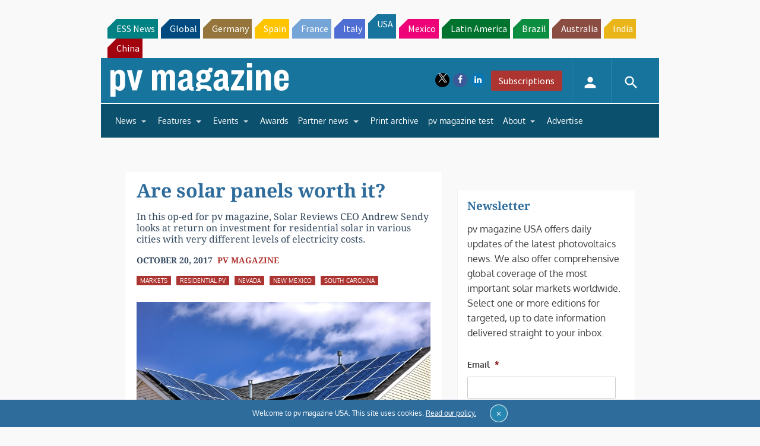

--- FILE ---
content_type: text/html; charset=utf-8
request_url: https://www.google.com/recaptcha/api2/aframe
body_size: 266
content:
<!DOCTYPE HTML><html><head><meta http-equiv="content-type" content="text/html; charset=UTF-8"></head><body><script nonce="b3RgJOcyzf-2pNx0a4M7YA">/** Anti-fraud and anti-abuse applications only. See google.com/recaptcha */ try{var clients={'sodar':'https://pagead2.googlesyndication.com/pagead/sodar?'};window.addEventListener("message",function(a){try{if(a.source===window.parent){var b=JSON.parse(a.data);var c=clients[b['id']];if(c){var d=document.createElement('img');d.src=c+b['params']+'&rc='+(localStorage.getItem("rc::a")?sessionStorage.getItem("rc::b"):"");window.document.body.appendChild(d);sessionStorage.setItem("rc::e",parseInt(sessionStorage.getItem("rc::e")||0)+1);localStorage.setItem("rc::h",'1768821078792');}}}catch(b){}});window.parent.postMessage("_grecaptcha_ready", "*");}catch(b){}</script></body></html>

--- FILE ---
content_type: text/css
request_url: https://pv-magazine-usa.com/wp-content/themes/pvmagazine/_/css/style-usa.css?ver=6.6.4
body_size: 52093
content:
@charset "UTF-8";
/*!
 * FullCalendar v3.10.5
 * Docs & License: https://fullcalendar.io/
 * (c) 2019 Adam Shaw
 */
.fc {
  direction: ltr;
  text-align: left; }

.fc-rtl {
  text-align: right; }

body .fc {
  /* extra precedence to overcome jqui */
  font-size: 1em; }

/* Colors
--------------------------------------------------------------------------------------------------*/
.fc-highlight {
  /* when user is selecting cells */
  background: #bce8f1;
  opacity: .3; }

.fc-bgevent {
  /* default look for background events */
  background: #8fdf82;
  opacity: .3; }

.fc-nonbusiness {
  /* default look for non-business-hours areas */
  /* will inherit .fc-bgevent's styles */
  background: #d7d7d7; }

/* Buttons (styled <button> tags, normalized to work cross-browser)
--------------------------------------------------------------------------------------------------*/
.fc button {
  /* force height to include the border and padding */
  -moz-box-sizing: border-box;
  -webkit-box-sizing: border-box;
  box-sizing: border-box;
  /* dimensions */
  margin: 0;
  height: 2.1em;
  padding: 0 .6em;
  /* text & cursor */
  font-size: 1em;
  /* normalize */
  white-space: nowrap;
  cursor: pointer; }

/* Firefox has an annoying inner border */
.fc button::-moz-focus-inner {
  margin: 0;
  padding: 0; }

.fc-state-default {
  /* non-theme */
  border: 1px solid; }

.fc-state-default.fc-corner-left {
  /* non-theme */
  border-top-left-radius: 4px;
  border-bottom-left-radius: 4px; }

.fc-state-default.fc-corner-right {
  /* non-theme */
  border-top-right-radius: 4px;
  border-bottom-right-radius: 4px; }

/* icons in buttons */
.fc button .fc-icon {
  /* non-theme */
  position: relative;
  top: -0.05em;
  /* seems to be a good adjustment across browsers */
  margin: 0 .2em;
  vertical-align: middle; }

/*
  button states
  borrowed from twitter bootstrap (http://twitter.github.com/bootstrap/)
*/
.fc-state-default {
  background-color: #f5f5f5;
  background-image: -moz-linear-gradient(top, #ffffff, #e6e6e6);
  background-image: -webkit-gradient(linear, 0 0, 0 100%, from(#ffffff), to(#e6e6e6));
  background-image: -webkit-linear-gradient(top, #ffffff, #e6e6e6);
  background-image: -o-linear-gradient(top, #ffffff, #e6e6e6);
  background-image: linear-gradient(to bottom, #ffffff, #e6e6e6);
  background-repeat: repeat-x;
  border-color: #e6e6e6 #e6e6e6 #bfbfbf;
  border-color: rgba(0, 0, 0, 0.1) rgba(0, 0, 0, 0.1) rgba(0, 0, 0, 0.25);
  color: #333;
  text-shadow: 0 1px 1px rgba(255, 255, 255, 0.75);
  box-shadow: inset 0 1px 0 rgba(255, 255, 255, 0.2), 0 1px 2px rgba(0, 0, 0, 0.05); }

.fc-state-hover,
.fc-state-down,
.fc-state-active,
.fc-state-disabled {
  color: #333333;
  background-color: #e6e6e6; }

.fc-state-hover {
  color: #333333;
  text-decoration: none;
  background-position: 0 -15px;
  -webkit-transition: background-position 0.1s linear;
  -moz-transition: background-position 0.1s linear;
  -o-transition: background-position 0.1s linear;
  transition: background-position 0.1s linear; }

.fc-state-down,
.fc-state-active {
  background-color: #cccccc;
  background-image: none;
  box-shadow: inset 0 2px 4px rgba(0, 0, 0, 0.15), 0 1px 2px rgba(0, 0, 0, 0.05); }

.fc-state-disabled {
  cursor: default;
  background-image: none;
  opacity: 0.65;
  box-shadow: none; }

/* Buttons Groups
--------------------------------------------------------------------------------------------------*/
.fc-button-group {
  display: inline-block; }

/*
every button that is not first in a button group should scootch over one pixel and cover the
previous button's border...
*/
.fc .fc-button-group > * {
  /* extra precedence b/c buttons have margin set to zero */
  float: left;
  margin: 0 0 0 -1px; }

.fc .fc-button-group > :first-child {
  /* same */
  margin-left: 0; }

/* Popover
--------------------------------------------------------------------------------------------------*/
.fc-popover {
  position: absolute;
  box-shadow: 0 2px 6px rgba(0, 0, 0, 0.15); }

.fc-popover .fc-header {
  /* TODO: be more consistent with fc-head/fc-body */
  padding: 2px 4px; }

.fc-popover .fc-header .fc-title {
  margin: 0 2px; }

.fc-popover .fc-header .fc-close {
  cursor: pointer; }

.fc-ltr .fc-popover .fc-header .fc-title,
.fc-rtl .fc-popover .fc-header .fc-close {
  float: left; }

.fc-rtl .fc-popover .fc-header .fc-title,
.fc-ltr .fc-popover .fc-header .fc-close {
  float: right; }

/* Misc Reusable Components
--------------------------------------------------------------------------------------------------*/
.fc-divider {
  border-style: solid;
  border-width: 1px; }

hr.fc-divider {
  height: 0;
  margin: 0;
  padding: 0 0 2px;
  /* height is unreliable across browsers, so use padding */
  border-width: 1px 0; }

.fc-clear {
  clear: both; }

.fc-bg,
.fc-bgevent-skeleton,
.fc-highlight-skeleton,
.fc-helper-skeleton {
  /* these element should always cling to top-left/right corners */
  position: absolute;
  top: 0;
  left: 0;
  right: 0; }

.fc-bg {
  bottom: 0;
  /* strech bg to bottom edge */ }

.fc-bg table {
  height: 100%;
  /* strech bg to bottom edge */ }

/* Tables
--------------------------------------------------------------------------------------------------*/
.fc table {
  width: 100%;
  box-sizing: border-box;
  /* fix scrollbar issue in firefox */
  table-layout: fixed;
  border-collapse: collapse;
  border-spacing: 0;
  font-size: 1em;
  /* normalize cross-browser */ }

.fc th {
  text-align: center; }

.fc th,
.fc td {
  border-style: solid;
  border-width: 1px;
  padding: 0;
  vertical-align: top; }

.fc td.fc-today {
  border-style: double;
  /* overcome neighboring borders */ }

/* Internal Nav Links
--------------------------------------------------------------------------------------------------*/
a[data-goto] {
  cursor: pointer; }

a[data-goto]:hover {
  text-decoration: underline; }

/* Fake Table Rows
--------------------------------------------------------------------------------------------------*/
.fc .fc-row {
  /* extra precedence to overcome themes w/ .ui-widget-content forcing a 1px border */
  /* no visible border by default. but make available if need be (scrollbar width compensation) */
  border-style: solid;
  border-width: 0; }

.fc-row table {
  /* don't put left/right border on anything within a fake row.
     the outer tbody will worry about this */
  border-left: 0 hidden transparent;
  border-right: 0 hidden transparent;
  /* no bottom borders on rows */
  border-bottom: 0 hidden transparent; }

.fc-row:first-child table {
  border-top: 0 hidden transparent;
  /* no top border on first row */ }

/* Day Row (used within the header and the DayGrid)
--------------------------------------------------------------------------------------------------*/
.fc-row {
  position: relative; }

.fc-row .fc-bg {
  z-index: 1; }

/* highlighting cells & background event skeleton */
.fc-row .fc-bgevent-skeleton,
.fc-row .fc-highlight-skeleton {
  bottom: 0;
  /* stretch skeleton to bottom of row */ }

.fc-row .fc-bgevent-skeleton table,
.fc-row .fc-highlight-skeleton table {
  height: 100%;
  /* stretch skeleton to bottom of row */ }

.fc-row .fc-highlight-skeleton td,
.fc-row .fc-bgevent-skeleton td {
  border-color: transparent; }

.fc-row .fc-bgevent-skeleton {
  z-index: 2; }

.fc-row .fc-highlight-skeleton {
  z-index: 3; }

/*
row content (which contains day/week numbers and events) as well as "helper" (which contains
temporary rendered events).
*/
.fc-row .fc-content-skeleton {
  position: relative;
  z-index: 4;
  padding-bottom: 2px;
  /* matches the space above the events */ }

.fc-row .fc-helper-skeleton {
  z-index: 5; }

.fc .fc-row .fc-content-skeleton table,
.fc .fc-row .fc-content-skeleton td,
.fc .fc-row .fc-helper-skeleton td {
  /* see-through to the background below */
  /* extra precedence to prevent theme-provided backgrounds */
  background: none;
  /* in case <td>s are globally styled */
  border-color: transparent; }

.fc-row .fc-content-skeleton td,
.fc-row .fc-helper-skeleton td {
  /* don't put a border between events and/or the day number */
  border-bottom: 0; }

.fc-row .fc-content-skeleton tbody td,
.fc-row .fc-helper-skeleton tbody td {
  /* don't put a border between event cells */
  border-top: 0; }

/* Scrolling Container
--------------------------------------------------------------------------------------------------*/
.fc-scroller {
  -webkit-overflow-scrolling: touch; }

/* TODO: move to agenda/basic */
.fc-scroller > .fc-day-grid,
.fc-scroller > .fc-time-grid {
  position: relative;
  /* re-scope all positions */
  width: 100%;
  /* hack to force re-sizing this inner element when scrollbars appear/disappear */ }

/* Global Event Styles
--------------------------------------------------------------------------------------------------*/
.fc-event {
  position: relative;
  /* for resize handle and other inner positioning */
  display: block;
  /* make the <a> tag block */
  font-size: .85em;
  line-height: 1.3;
  border-radius: 3px;
  border: 1px solid #3a87ad;
  /* default BORDER color */ }

.fc-event,
.fc-event-dot {
  background-color: #3a87ad;
  /* default BACKGROUND color */ }

.fc-event,
.fc-event:hover {
  color: #fff;
  /* default TEXT color */
  text-decoration: none;
  /* if <a> has an href */ }

.fc-event[href],
.fc-event.fc-draggable {
  cursor: pointer;
  /* give events with links and draggable events a hand mouse pointer */ }

.fc-not-allowed,
.fc-not-allowed .fc-event {
  /* to override an event's custom cursor */
  cursor: not-allowed; }

.fc-event .fc-bg {
  /* the generic .fc-bg already does position */
  z-index: 1;
  background: #fff;
  opacity: .25; }

.fc-event .fc-content {
  position: relative;
  z-index: 2; }

/* resizer (cursor AND touch devices) */
.fc-event .fc-resizer {
  position: absolute;
  z-index: 4; }

/* resizer (touch devices) */
.fc-event .fc-resizer {
  display: none; }

.fc-event.fc-allow-mouse-resize .fc-resizer,
.fc-event.fc-selected .fc-resizer {
  /* only show when hovering or selected (with touch) */
  display: block; }

/* hit area */
.fc-event.fc-selected .fc-resizer:before {
  /* 40x40 touch area */
  content: "";
  position: absolute;
  z-index: 9999;
  /* user of this util can scope within a lower z-index */
  top: 50%;
  left: 50%;
  width: 40px;
  height: 40px;
  margin-left: -20px;
  margin-top: -20px; }

/* Event Selection (only for touch devices)
--------------------------------------------------------------------------------------------------*/
.fc-event.fc-selected {
  z-index: 9999 !important;
  /* overcomes inline z-index */
  box-shadow: 0 2px 5px rgba(0, 0, 0, 0.2); }

.fc-event.fc-selected.fc-dragging {
  box-shadow: 0 2px 7px rgba(0, 0, 0, 0.3); }

/* Horizontal Events
--------------------------------------------------------------------------------------------------*/
/* bigger touch area when selected */
.fc-h-event.fc-selected:before {
  content: "";
  position: absolute;
  z-index: 3;
  /* below resizers */
  top: -10px;
  bottom: -10px;
  left: 0;
  right: 0; }

/* events that are continuing to/from another week. kill rounded corners and butt up against edge */
.fc-ltr .fc-h-event.fc-not-start,
.fc-rtl .fc-h-event.fc-not-end {
  margin-left: 0;
  border-left-width: 0;
  padding-left: 1px;
  /* replace the border with padding */
  border-top-left-radius: 0;
  border-bottom-left-radius: 0; }

.fc-ltr .fc-h-event.fc-not-end,
.fc-rtl .fc-h-event.fc-not-start {
  margin-right: 0;
  border-right-width: 0;
  padding-right: 1px;
  /* replace the border with padding */
  border-top-right-radius: 0;
  border-bottom-right-radius: 0; }

/* resizer (cursor AND touch devices) */
/* left resizer  */
.fc-ltr .fc-h-event .fc-start-resizer,
.fc-rtl .fc-h-event .fc-end-resizer {
  cursor: w-resize;
  left: -1px;
  /* overcome border */ }

/* right resizer */
.fc-ltr .fc-h-event .fc-end-resizer,
.fc-rtl .fc-h-event .fc-start-resizer {
  cursor: e-resize;
  right: -1px;
  /* overcome border */ }

/* resizer (mouse devices) */
.fc-h-event.fc-allow-mouse-resize .fc-resizer {
  width: 7px;
  top: -1px;
  /* overcome top border */
  bottom: -1px;
  /* overcome bottom border */ }

/* resizer (touch devices) */
.fc-h-event.fc-selected .fc-resizer {
  /* 8x8 little dot */
  border-radius: 4px;
  border-width: 1px;
  width: 6px;
  height: 6px;
  border-style: solid;
  border-color: inherit;
  background: #fff;
  /* vertically center */
  top: 50%;
  margin-top: -4px; }

/* left resizer  */
.fc-ltr .fc-h-event.fc-selected .fc-start-resizer,
.fc-rtl .fc-h-event.fc-selected .fc-end-resizer {
  margin-left: -4px;
  /* centers the 8x8 dot on the left edge */ }

/* right resizer */
.fc-ltr .fc-h-event.fc-selected .fc-end-resizer,
.fc-rtl .fc-h-event.fc-selected .fc-start-resizer {
  margin-right: -4px;
  /* centers the 8x8 dot on the right edge */ }

/* DayGrid events
----------------------------------------------------------------------------------------------------
We use the full "fc-day-grid-event" class instead of using descendants because the event won't
be a descendant of the grid when it is being dragged.
*/
.fc-day-grid-event {
  margin: 1px 2px 0;
  /* spacing between events and edges */
  padding: 0 1px; }

tr:first-child > td > .fc-day-grid-event {
  margin-top: 2px;
  /* a little bit more space before the first event */ }

.fc-day-grid-event.fc-selected:after {
  content: "";
  position: absolute;
  z-index: 1;
  /* same z-index as fc-bg, behind text */
  /* overcome the borders */
  top: -1px;
  right: -1px;
  bottom: -1px;
  left: -1px;
  /* darkening effect */
  background: #000;
  opacity: .25; }

.fc-day-grid-event .fc-content {
  /* force events to be one-line tall */
  white-space: nowrap;
  overflow: hidden; }

.fc-day-grid-event .fc-time {
  font-weight: bold; }

/* resizer (cursor devices) */
/* left resizer  */
.fc-ltr .fc-day-grid-event.fc-allow-mouse-resize .fc-start-resizer,
.fc-rtl .fc-day-grid-event.fc-allow-mouse-resize .fc-end-resizer {
  margin-left: -2px;
  /* to the day cell's edge */ }

/* right resizer */
.fc-ltr .fc-day-grid-event.fc-allow-mouse-resize .fc-end-resizer,
.fc-rtl .fc-day-grid-event.fc-allow-mouse-resize .fc-start-resizer {
  margin-right: -2px;
  /* to the day cell's edge */ }

/* Event Limiting
--------------------------------------------------------------------------------------------------*/
/* "more" link that represents hidden events */
a.fc-more {
  margin: 1px 3px;
  font-size: .85em;
  cursor: pointer;
  text-decoration: none; }

a.fc-more:hover {
  text-decoration: underline; }

.fc-limited {
  /* rows and cells that are hidden because of a "more" link */
  display: none; }

/* popover that appears when "more" link is clicked */
.fc-day-grid .fc-row {
  z-index: 1;
  /* make the "more" popover one higher than this */ }

.fc-more-popover {
  z-index: 2;
  width: 220px; }

.fc-more-popover .fc-event-container {
  padding: 10px; }

/* Now Indicator
--------------------------------------------------------------------------------------------------*/
.fc-now-indicator {
  position: absolute;
  border: 0 solid red; }

/* Utilities
--------------------------------------------------------------------------------------------------*/
.fc-unselectable {
  -webkit-user-select: none;
  -khtml-user-select: none;
  -moz-user-select: none;
  -ms-user-select: none;
  user-select: none;
  -webkit-touch-callout: none;
  -webkit-tap-highlight-color: rgba(0, 0, 0, 0); }

/*
TODO: more distinction between this file and common.css
*/
/* Colors
--------------------------------------------------------------------------------------------------*/
.fc-unthemed th,
.fc-unthemed td,
.fc-unthemed thead,
.fc-unthemed tbody,
.fc-unthemed .fc-divider,
.fc-unthemed .fc-row,
.fc-unthemed .fc-content,
.fc-unthemed .fc-popover,
.fc-unthemed .fc-list-view,
.fc-unthemed .fc-list-heading td {
  border-color: #ddd; }

.fc-unthemed .fc-popover {
  background-color: #fff; }

.fc-unthemed .fc-divider,
.fc-unthemed .fc-popover .fc-header,
.fc-unthemed .fc-list-heading td {
  background: #eee; }

.fc-unthemed .fc-popover .fc-header .fc-close {
  color: #666; }

.fc-unthemed td.fc-today {
  background: #fcf8e3; }

.fc-unthemed .fc-disabled-day {
  background: #d7d7d7;
  opacity: .3; }

/* Icons (inline elements with styled text that mock arrow icons)
--------------------------------------------------------------------------------------------------*/
.fc-icon {
  display: inline-block;
  height: 1em;
  line-height: 1em;
  font-size: 1em;
  text-align: center;
  overflow: hidden;
  font-family: "Courier New", Courier, monospace;
  /* don't allow browser text-selection */
  -webkit-touch-callout: none;
  -webkit-user-select: none;
  -khtml-user-select: none;
  -moz-user-select: none;
  -ms-user-select: none;
  user-select: none; }

/*
Acceptable font-family overrides for individual icons:
  "Arial", sans-serif
  "Times New Roman", serif

NOTE: use percentage font sizes or else old IE chokes
*/
.fc-icon:after {
  position: relative; }

.fc-icon-left-single-arrow:after {
  content: "\2039";
  font-weight: bold;
  font-size: 200%;
  top: -7%; }

.fc-icon-right-single-arrow:after {
  content: "\203A";
  font-weight: bold;
  font-size: 200%;
  top: -7%; }

.fc-icon-left-double-arrow:after {
  content: "\AB";
  font-size: 160%;
  top: -7%; }

.fc-icon-right-double-arrow:after {
  content: "\BB";
  font-size: 160%;
  top: -7%; }

.fc-icon-left-triangle:after {
  content: "\25C4";
  font-size: 125%;
  top: 3%; }

.fc-icon-right-triangle:after {
  content: "\25BA";
  font-size: 125%;
  top: 3%; }

.fc-icon-down-triangle:after {
  content: "\25BC";
  font-size: 125%;
  top: 2%; }

.fc-icon-x:after {
  content: "\D7";
  font-size: 200%;
  top: 6%; }

/* Popover
--------------------------------------------------------------------------------------------------*/
.fc-unthemed .fc-popover {
  border-width: 1px;
  border-style: solid; }

.fc-unthemed .fc-popover .fc-header .fc-close {
  font-size: .9em;
  margin-top: 2px; }

/* List View
--------------------------------------------------------------------------------------------------*/
.fc-unthemed .fc-list-item:hover td {
  background-color: #f5f5f5; }

/* Colors
--------------------------------------------------------------------------------------------------*/
.ui-widget .fc-disabled-day {
  background-image: none; }

/* Popover
--------------------------------------------------------------------------------------------------*/
.fc-popover > .ui-widget-header + .ui-widget-content {
  border-top: 0;
  /* where they meet, let the header have the border */ }

/* Global Event Styles
--------------------------------------------------------------------------------------------------*/
.ui-widget .fc-event {
  /* overpower jqui's styles on <a> tags. TODO: more DRY */
  color: #fff;
  /* default TEXT color */
  text-decoration: none;
  /* if <a> has an href */
  /* undo ui-widget-header bold */
  font-weight: normal; }

/* TimeGrid axis running down the side (for both the all-day area and the slot area)
--------------------------------------------------------------------------------------------------*/
.ui-widget td.fc-axis {
  font-weight: normal;
  /* overcome bold */ }

/* TimeGrid Slats (lines that run horizontally)
--------------------------------------------------------------------------------------------------*/
.fc-time-grid .fc-slats .ui-widget-content {
  background: none;
  /* see through to fc-bg */ }

.fc.fc-bootstrap3 a {
  text-decoration: none; }

.fc.fc-bootstrap3 a[data-goto]:hover {
  text-decoration: underline; }

.fc-bootstrap3 hr.fc-divider {
  border-color: inherit; }

.fc-bootstrap3 .fc-today.alert {
  border-radius: 0; }

/* Popover
--------------------------------------------------------------------------------------------------*/
.fc-bootstrap3 .fc-popover .panel-body {
  padding: 0; }

/* TimeGrid Slats (lines that run horizontally)
--------------------------------------------------------------------------------------------------*/
.fc-bootstrap3 .fc-time-grid .fc-slats table {
  /* some themes have background color. see through to slats */
  background: none; }

.fc.fc-bootstrap4 a {
  text-decoration: none; }

.fc.fc-bootstrap4 a[data-goto]:hover {
  text-decoration: underline; }

.fc-bootstrap4 hr.fc-divider {
  border-color: inherit; }

.fc-bootstrap4 .fc-today.alert {
  border-radius: 0; }

.fc-bootstrap4 a.fc-event:not([href]):not([tabindex]) {
  color: #fff; }

.fc-bootstrap4 .fc-popover.card {
  position: absolute; }

/* Popover
--------------------------------------------------------------------------------------------------*/
.fc-bootstrap4 .fc-popover .card-body {
  padding: 0; }

/* TimeGrid Slats (lines that run horizontally)
--------------------------------------------------------------------------------------------------*/
.fc-bootstrap4 .fc-time-grid .fc-slats table {
  /* some themes have background color. see through to slats */
  background: none; }

/* Toolbar
--------------------------------------------------------------------------------------------------*/
.fc-toolbar {
  text-align: center; }

.fc-toolbar.fc-header-toolbar {
  margin-bottom: 1em; }

.fc-toolbar.fc-footer-toolbar {
  margin-top: 1em; }

.fc-toolbar .fc-left {
  float: left; }

.fc-toolbar .fc-right {
  float: right; }

.fc-toolbar .fc-center {
  display: inline-block; }

/* the things within each left/right/center section */
.fc .fc-toolbar > * > * {
  /* extra precedence to override button border margins */
  float: left;
  margin-left: .75em; }

/* the first thing within each left/center/right section */
.fc .fc-toolbar > * > :first-child {
  /* extra precedence to override button border margins */
  margin-left: 0; }

/* title text */
.fc-toolbar h2 {
  margin: 0; }

/* button layering (for border precedence) */
.fc-toolbar button {
  position: relative; }

.fc-toolbar .fc-state-hover,
.fc-toolbar .ui-state-hover {
  z-index: 2; }

.fc-toolbar .fc-state-down {
  z-index: 3; }

.fc-toolbar .fc-state-active,
.fc-toolbar .ui-state-active {
  z-index: 4; }

.fc-toolbar button:focus {
  z-index: 5; }

/* View Structure
--------------------------------------------------------------------------------------------------*/
/* undo twitter bootstrap's box-sizing rules. normalizes positioning techniques */
/* don't do this for the toolbar because we'll want bootstrap to style those buttons as some pt */
.fc-view-container *,
.fc-view-container *:before,
.fc-view-container *:after {
  -webkit-box-sizing: content-box;
  -moz-box-sizing: content-box;
  box-sizing: content-box; }

.fc-view,
.fc-view > table {
  /* so dragged elements can be above the view's main element */
  position: relative;
  z-index: 1; }

/* BasicView
--------------------------------------------------------------------------------------------------*/
/* day row structure */
.fc-basicWeek-view .fc-content-skeleton,
.fc-basicDay-view .fc-content-skeleton {
  /* there may be week numbers in these views, so no padding-top */
  padding-bottom: 1em;
  /* ensure a space at bottom of cell for user selecting/clicking */ }

.fc-basic-view .fc-body .fc-row {
  min-height: 4em;
  /* ensure that all rows are at least this tall */ }

/* a "rigid" row will take up a constant amount of height because content-skeleton is absolute */
.fc-row.fc-rigid {
  overflow: hidden; }

.fc-row.fc-rigid .fc-content-skeleton {
  position: absolute;
  top: 0;
  left: 0;
  right: 0; }

/* week and day number styling */
.fc-day-top.fc-other-month {
  opacity: 0.3; }

.fc-basic-view .fc-week-number,
.fc-basic-view .fc-day-number {
  padding: 2px; }

.fc-basic-view th.fc-week-number,
.fc-basic-view th.fc-day-number {
  padding: 0 2px;
  /* column headers can't have as much v space */ }

.fc-ltr .fc-basic-view .fc-day-top .fc-day-number {
  float: right; }

.fc-rtl .fc-basic-view .fc-day-top .fc-day-number {
  float: left; }

.fc-ltr .fc-basic-view .fc-day-top .fc-week-number {
  float: left;
  border-radius: 0 0 3px 0; }

.fc-rtl .fc-basic-view .fc-day-top .fc-week-number {
  float: right;
  border-radius: 0 0 0 3px; }

.fc-basic-view .fc-day-top .fc-week-number {
  min-width: 1.5em;
  text-align: center;
  background-color: #f2f2f2;
  color: #808080; }

/* when week/day number have own column */
.fc-basic-view td.fc-week-number {
  text-align: center; }

.fc-basic-view td.fc-week-number > * {
  /* work around the way we do column resizing and ensure a minimum width */
  display: inline-block;
  min-width: 1.25em; }

/* AgendaView all-day area
--------------------------------------------------------------------------------------------------*/
.fc-agenda-view .fc-day-grid {
  position: relative;
  z-index: 2;
  /* so the "more.." popover will be over the time grid */ }

.fc-agenda-view .fc-day-grid .fc-row {
  min-height: 3em;
  /* all-day section will never get shorter than this */ }

.fc-agenda-view .fc-day-grid .fc-row .fc-content-skeleton {
  padding-bottom: 1em;
  /* give space underneath events for clicking/selecting days */ }

/* TimeGrid axis running down the side (for both the all-day area and the slot area)
--------------------------------------------------------------------------------------------------*/
.fc .fc-axis {
  /* .fc to overcome default cell styles */
  vertical-align: middle;
  padding: 0 4px;
  white-space: nowrap; }

.fc-ltr .fc-axis {
  text-align: right; }

.fc-rtl .fc-axis {
  text-align: left; }

/* TimeGrid Structure
--------------------------------------------------------------------------------------------------*/
.fc-time-grid-container,
.fc-time-grid {
  /* so slats/bg/content/etc positions get scoped within here */
  position: relative;
  z-index: 1; }

.fc-time-grid {
  min-height: 100%;
  /* so if height setting is 'auto', .fc-bg stretches to fill height */ }

.fc-time-grid table {
  /* don't put outer borders on slats/bg/content/etc */
  border: 0 hidden transparent; }

.fc-time-grid > .fc-bg {
  z-index: 1; }

.fc-time-grid .fc-slats,
.fc-time-grid > hr {
  /* the <hr> AgendaView injects when grid is shorter than scroller */
  position: relative;
  z-index: 2; }

.fc-time-grid .fc-content-col {
  position: relative;
  /* because now-indicator lives directly inside */ }

.fc-time-grid .fc-content-skeleton {
  position: absolute;
  z-index: 3;
  top: 0;
  left: 0;
  right: 0; }

/* divs within a cell within the fc-content-skeleton */
.fc-time-grid .fc-business-container {
  position: relative;
  z-index: 1; }

.fc-time-grid .fc-bgevent-container {
  position: relative;
  z-index: 2; }

.fc-time-grid .fc-highlight-container {
  position: relative;
  z-index: 3; }

.fc-time-grid .fc-event-container {
  position: relative;
  z-index: 4; }

.fc-time-grid .fc-now-indicator-line {
  z-index: 5; }

.fc-time-grid .fc-helper-container {
  /* also is fc-event-container */
  position: relative;
  z-index: 6; }

/* TimeGrid Slats (lines that run horizontally)
--------------------------------------------------------------------------------------------------*/
.fc-time-grid .fc-slats td {
  height: 1.5em;
  border-bottom: 0;
  /* each cell is responsible for its top border */ }

.fc-time-grid .fc-slats .fc-minor td {
  border-top-style: dotted; }

/* TimeGrid Highlighting Slots
--------------------------------------------------------------------------------------------------*/
.fc-time-grid .fc-highlight-container {
  /* a div within a cell within the fc-highlight-skeleton */
  position: relative;
  /* scopes the left/right of the fc-highlight to be in the column */ }

.fc-time-grid .fc-highlight {
  position: absolute;
  left: 0;
  right: 0;
  /* top and bottom will be in by JS */ }

/* TimeGrid Event Containment
--------------------------------------------------------------------------------------------------*/
.fc-ltr .fc-time-grid .fc-event-container {
  /* space on the sides of events for LTR (default) */
  margin: 0 2.5% 0 2px; }

.fc-rtl .fc-time-grid .fc-event-container {
  /* space on the sides of events for RTL */
  margin: 0 2px 0 2.5%; }

.fc-time-grid .fc-event,
.fc-time-grid .fc-bgevent {
  position: absolute;
  z-index: 1;
  /* scope inner z-index's */ }

.fc-time-grid .fc-bgevent {
  /* background events always span full width */
  left: 0;
  right: 0; }

/* Generic Vertical Event
--------------------------------------------------------------------------------------------------*/
.fc-v-event.fc-not-start {
  /* events that are continuing from another day */
  /* replace space made by the top border with padding */
  border-top-width: 0;
  padding-top: 1px;
  /* remove top rounded corners */
  border-top-left-radius: 0;
  border-top-right-radius: 0; }

.fc-v-event.fc-not-end {
  /* replace space made by the top border with padding */
  border-bottom-width: 0;
  padding-bottom: 1px;
  /* remove bottom rounded corners */
  border-bottom-left-radius: 0;
  border-bottom-right-radius: 0; }

/* TimeGrid Event Styling
----------------------------------------------------------------------------------------------------
We use the full "fc-time-grid-event" class instead of using descendants because the event won't
be a descendant of the grid when it is being dragged.
*/
.fc-time-grid-event {
  overflow: hidden;
  /* don't let the bg flow over rounded corners */ }

.fc-time-grid-event.fc-selected {
  /* need to allow touch resizers to extend outside event's bounding box */
  /* common fc-selected styles hide the fc-bg, so don't need this anyway */
  overflow: visible; }

.fc-time-grid-event.fc-selected .fc-bg {
  display: none;
  /* hide semi-white background, to appear darker */ }

.fc-time-grid-event .fc-content {
  overflow: hidden;
  /* for when .fc-selected */ }

.fc-time-grid-event .fc-time,
.fc-time-grid-event .fc-title {
  padding: 0 1px; }

.fc-time-grid-event .fc-time {
  font-size: .85em;
  white-space: nowrap; }

/* short mode, where time and title are on the same line */
.fc-time-grid-event.fc-short .fc-content {
  /* don't wrap to second line (now that contents will be inline) */
  white-space: nowrap; }

.fc-time-grid-event.fc-short .fc-time,
.fc-time-grid-event.fc-short .fc-title {
  /* put the time and title on the same line */
  display: inline-block;
  vertical-align: top; }

.fc-time-grid-event.fc-short .fc-time span {
  display: none;
  /* don't display the full time text... */ }

.fc-time-grid-event.fc-short .fc-time:before {
  content: attr(data-start);
  /* ...instead, display only the start time */ }

.fc-time-grid-event.fc-short .fc-time:after {
  content: "\A0-\A0";
  /* seperate with a dash, wrapped in nbsp's */ }

.fc-time-grid-event.fc-short .fc-title {
  font-size: .85em;
  /* make the title text the same size as the time */
  padding: 0;
  /* undo padding from above */ }

/* resizer (cursor device) */
.fc-time-grid-event.fc-allow-mouse-resize .fc-resizer {
  left: 0;
  right: 0;
  bottom: 0;
  height: 8px;
  overflow: hidden;
  line-height: 8px;
  font-size: 11px;
  font-family: monospace;
  text-align: center;
  cursor: s-resize; }

.fc-time-grid-event.fc-allow-mouse-resize .fc-resizer:after {
  content: "="; }

/* resizer (touch device) */
.fc-time-grid-event.fc-selected .fc-resizer {
  /* 10x10 dot */
  border-radius: 5px;
  border-width: 1px;
  width: 8px;
  height: 8px;
  border-style: solid;
  border-color: inherit;
  background: #fff;
  /* horizontally center */
  left: 50%;
  margin-left: -5px;
  /* center on the bottom edge */
  bottom: -5px; }

/* Now Indicator
--------------------------------------------------------------------------------------------------*/
.fc-time-grid .fc-now-indicator-line {
  border-top-width: 1px;
  left: 0;
  right: 0; }

/* arrow on axis */
.fc-time-grid .fc-now-indicator-arrow {
  margin-top: -5px;
  /* vertically center on top coordinate */ }

.fc-ltr .fc-time-grid .fc-now-indicator-arrow {
  left: 0;
  /* triangle pointing right... */
  border-width: 5px 0 5px 6px;
  border-top-color: transparent;
  border-bottom-color: transparent; }

.fc-rtl .fc-time-grid .fc-now-indicator-arrow {
  right: 0;
  /* triangle pointing left... */
  border-width: 5px 6px 5px 0;
  border-top-color: transparent;
  border-bottom-color: transparent; }

/* List View
--------------------------------------------------------------------------------------------------*/
/* possibly reusable */
.fc-event-dot {
  display: inline-block;
  width: 10px;
  height: 10px;
  border-radius: 5px; }

/* view wrapper */
.fc-rtl .fc-list-view {
  direction: rtl;
  /* unlike core views, leverage browser RTL */ }

.fc-list-view {
  border-width: 1px;
  border-style: solid; }

/* table resets */
.fc .fc-list-table {
  table-layout: auto;
  /* for shrinkwrapping cell content */ }

.fc-list-table td {
  border-width: 1px 0 0;
  padding: 8px 14px; }

.fc-list-table tr:first-child td {
  border-top-width: 0; }

/* day headings with the list */
.fc-list-heading {
  border-bottom-width: 1px; }

.fc-list-heading td {
  font-weight: bold; }

.fc-ltr .fc-list-heading-main {
  float: left; }

.fc-ltr .fc-list-heading-alt {
  float: right; }

.fc-rtl .fc-list-heading-main {
  float: right; }

.fc-rtl .fc-list-heading-alt {
  float: left; }

/* event list items */
.fc-list-item.fc-has-url {
  cursor: pointer;
  /* whole row will be clickable */ }

.fc-list-item-marker,
.fc-list-item-time {
  white-space: nowrap;
  width: 1px; }

/* make the dot closer to the event title */
.fc-ltr .fc-list-item-marker {
  padding-right: 0; }

.fc-rtl .fc-list-item-marker {
  padding-left: 0; }

.fc-list-item-title a {
  /* every event title cell has an <a> tag */
  text-decoration: none;
  color: inherit; }

.fc-list-item-title a[href]:hover {
  /* hover effect only on titles with hrefs */
  text-decoration: underline; }

/* message when no events */
.fc-list-empty-wrap2 {
  position: absolute;
  top: 0;
  left: 0;
  right: 0;
  bottom: 0; }

.fc-list-empty-wrap1 {
  width: 100%;
  height: 100%;
  display: table; }

.fc-list-empty {
  display: table-cell;
  vertical-align: middle;
  text-align: center; }

.fc-unthemed .fc-list-empty {
  /* theme will provide own background */
  background-color: #eee; }

/**
 *	This element is created inside your target element
 *	It is used so that your own element will not need to be altered
 **/
.time_circles {
  position: relative;
  width: 100%;
  height: 100%; }

/**
 *	This is all the elements used to house all text used
 * in time circles
 **/
.time_circles > div {
  position: absolute;
  text-align: center; }

/**
 *	Titles (Days, Hours, etc)
 **/
.time_circles > div > h4, html #jp-relatedposts .jp-relatedposts-items .time_circles > div > .jp-relatedposts-post-title, html #pv-jp-relatedposts .jp-relatedposts-items .time_circles > div > .jp-relatedposts-post-title {
  margin: 0px;
  padding: 0px;
  text-align: center;
  text-transform: uppercase;
  font-family: 'Century Gothic', Arial; }

/**
 *	Time numbers, ie: 12
 **/
.time_circles > div > span {
  display: block;
  width: 100%;
  text-align: center;
  font-family: 'Century Gothic', Arial;
  font-size: 300%;
  margin-top: 0.4em;
  font-weight: bold; }

.ekko-lightbox {
  display: -ms-flexbox !important;
  display: flex !important;
  -ms-flex-align: center;
  align-items: center;
  -ms-flex-pack: center;
  justify-content: center;
  padding-right: 0 !important; }

.ekko-lightbox-container {
  position: relative; }

.ekko-lightbox-container > div.ekko-lightbox-item {
  position: absolute;
  top: 0;
  left: 0;
  bottom: 0;
  right: 0;
  width: 100%; }

.ekko-lightbox iframe {
  width: 100%;
  height: 100%; }

.ekko-lightbox-nav-overlay {
  z-index: 1;
  position: absolute;
  top: 0;
  left: 0;
  width: 100%;
  height: 100%;
  display: -ms-flexbox;
  display: flex; }

.ekko-lightbox-nav-overlay a {
  -ms-flex: 1;
  flex: 1;
  display: -ms-flexbox;
  display: flex;
  -ms-flex-align: center;
  align-items: center;
  opacity: 0;
  transition: opacity .5s;
  color: #fff;
  font-size: 30px;
  z-index: 1; }

.ekko-lightbox-nav-overlay a > * {
  -ms-flex-positive: 1;
  flex-grow: 1; }

.ekko-lightbox-nav-overlay a > :focus {
  outline: none; }

.ekko-lightbox-nav-overlay a span {
  padding: 0 30px; }

.ekko-lightbox-nav-overlay a:last-child span {
  text-align: right; }

.ekko-lightbox-nav-overlay a:hover {
  text-decoration: none; }

.ekko-lightbox-nav-overlay a:focus {
  outline: none; }

.ekko-lightbox-nav-overlay a.disabled {
  cursor: default;
  visibility: hidden; }

.ekko-lightbox a:hover {
  opacity: 1;
  text-decoration: none; }

.ekko-lightbox .modal-dialog {
  display: none; }

.ekko-lightbox .modal-footer {
  text-align: left; }

.ekko-lightbox-loader {
  position: absolute;
  top: 0;
  left: 0;
  bottom: 0;
  right: 0;
  width: 100%;
  display: -ms-flexbox;
  display: flex;
  -ms-flex-direction: column;
  flex-direction: column;
  -ms-flex-pack: center;
  justify-content: center;
  -ms-flex-align: center;
  align-items: center; }

.ekko-lightbox-loader > div {
  width: 40px;
  height: 40px;
  position: relative;
  text-align: center; }

.ekko-lightbox-loader > div > div {
  width: 100%;
  height: 100%;
  border-radius: 50%;
  background-color: #fff;
  opacity: .6;
  position: absolute;
  top: 0;
  left: 0;
  animation: a 2s infinite ease-in-out; }

.ekko-lightbox-loader > div > div:last-child {
  animation-delay: -1s; }

.modal-dialog .ekko-lightbox-loader > div > div {
  background-color: #333; }

@keyframes a {
  0%, to {
    transform: scale(0);
    -webkit-transform: scale(0); }
  50% {
    transform: scale(1);
    -webkit-transform: scale(1); } }

/*# sourceMappingURL=[data-uri] */
/* Slider */
.slick-slider {
  position: relative;
  display: block;
  box-sizing: border-box;
  -webkit-touch-callout: none;
  -webkit-user-select: none;
  -khtml-user-select: none;
  -moz-user-select: none;
  -ms-user-select: none;
  user-select: none;
  -ms-touch-action: pan-y;
  touch-action: pan-y;
  -webkit-tap-highlight-color: transparent; }

.slick-list {
  position: relative;
  overflow: hidden;
  display: block;
  margin: 0;
  padding: 0; }
  .slick-list:focus {
    outline: none; }
  .slick-list.dragging {
    cursor: pointer;
    cursor: hand; }

.slick-slider .slick-track,
.slick-slider .slick-list {
  -webkit-transform: translate3d(0, 0, 0);
  -moz-transform: translate3d(0, 0, 0);
  -ms-transform: translate3d(0, 0, 0);
  -o-transform: translate3d(0, 0, 0);
  transform: translate3d(0, 0, 0); }

.slick-track {
  position: relative;
  left: 0;
  top: 0;
  display: block;
  margin-left: auto;
  margin-right: auto; }
  .slick-track:before, .slick-track:after {
    content: "";
    display: table; }
  .slick-track:after {
    clear: both; }
  .slick-loading .slick-track {
    visibility: hidden; }

.slick-slide {
  float: left;
  height: 100%;
  min-height: 1px;
  display: none; }
  [dir="rtl"] .slick-slide {
    float: right; }
  .slick-slide img {
    display: block; }
  .slick-slide.slick-loading img {
    display: none; }
  .slick-slide.dragging img {
    pointer-events: none; }
  .slick-initialized .slick-slide {
    display: block; }
  .slick-loading .slick-slide {
    visibility: hidden; }
  .slick-vertical .slick-slide {
    display: block;
    height: auto;
    border: 1px solid transparent; }

.slick-arrow.slick-hidden {
  display: none; }

/* Arrows */
.slick-prev,
.slick-next {
  position: absolute;
  display: block;
  line-height: 0px;
  font-size: 0px;
  cursor: pointer;
  color: transparent;
  top: 0%;
  bottom: 0;
  padding: 0;
  border: none;
  outline: none;
  z-index: 99;
  width: 40px; }
  .slick-prev:hover, .slick-prev:focus,
  .slick-next:hover,
  .slick-next:focus {
    outline: none;
    color: transparent; }
    .slick-prev:hover:before, .slick-prev:focus:before,
    .slick-next:hover:before,
    .slick-next:focus:before {
      opacity: 1; }
  .slick-prev.slick-disabled:before,
  .slick-next.slick-disabled:before {
    opacity: .5; }
  .slick-prev:before,
  .slick-next:before {
    font-size: 40px;
    line-height: 1;
    color: white;
    opacity: .5;
    -webkit-font-smoothing: antialiased;
    -moz-osx-font-smoothing: grayscale;
    font-family: 'Material Icons'; }

.slick-prev {
  left: -9px;
  background: none;
  /* Permalink - use to edit and share this gradient: http://colorzilla.com/gradient-editor/#000000+0,000000+100&0.6+0,0+100 */
  /*
background: -moz-linear-gradient(left, rgba(0,0,0,0.6) 0%, rgba(0,0,0,0) 100%); 
background: -webkit-linear-gradient(left, rgba(0,0,0,0.6) 0%,rgba(0,0,0,0) 100%);
background: linear-gradient(to right, rgba(0,0,0,0.6) 0%,rgba(0,0,0,0) 100%);
filter: progid:DXImageTransform.Microsoft.gradient( startColorstr='#99000000', endColorstr='#00000000',GradientType=1 ); 
*/ }
  .slick-prev:before {
    content: '\e408'; }

.slick-next {
  right: -9px;
  background: none;
  /* Permalink - use to edit and share this gradient: http://colorzilla.com/gradient-editor/#000000+0,000000+100&0+0,0.6+100 */
  /*
background: -moz-linear-gradient(left, rgba(0,0,0,0) 0%, rgba(0,0,0,0.6) 100%); 
background: -webkit-linear-gradient(left, rgba(0,0,0,0) 0%,rgba(0,0,0,0.6) 100%); 
background: linear-gradient(to right, rgba(0,0,0,0) 0%,rgba(0,0,0,0.6) 100%);
filter: progid:DXImageTransform.Microsoft.gradient( startColorstr='#00000000', endColorstr='#99000000',GradientType=1 ); 
*/ }
  .slick-next:before {
    content: '\e409'; }

/* Dots */
.slick-dots {
  position: absolute;
  bottom: -25px;
  list-style: none;
  display: block;
  text-align: center;
  padding: 0;
  margin: 0;
  width: 100%; }
  .slick-dots li {
    position: relative;
    display: inline-block;
    height: 20px;
    width: 20px;
    margin: 0 5px;
    padding: 0;
    cursor: pointer; }
    .slick-dots li button {
      border: 0;
      background: transparent;
      display: block;
      height: 20px;
      width: 20px;
      outline: none;
      line-height: 0px;
      font-size: 0px;
      color: transparent;
      padding: 5px;
      cursor: pointer; }
      .slick-dots li button:hover, .slick-dots li button:focus {
        outline: none; }
        .slick-dots li button:hover:before, .slick-dots li button:focus:before {
          opacity: 1; }
      .slick-dots li button:before {
        position: absolute;
        top: 0;
        left: 0;
        content: "•";
        width: 20px;
        height: 20px;
        font-family: "slick";
        font-size: 25px;
        line-height: 20px;
        text-align: center;
        color: black;
        opacity: 0.25;
        -webkit-font-smoothing: antialiased;
        -moz-osx-font-smoothing: grayscale; }
    .slick-dots li.slick-active button:before {
      color: black;
      opacity: 0.75; }

/*

Social icons

*/
@font-face {
  font-family: 'fontello';
  src: url("../fonts/fontello.eot?52760640");
  src: url("../fonts/fontello.eot?52760640#iefix") format("embedded-opentype"), url("../fonts/fontello.woff2?52760640") format("woff2"), url("../fonts/fontello.woff?52760640") format("woff"), url("../fonts/fontello.ttf?52760640") format("truetype"), url("../fonts/fontello.svg?52760640#fontello") format("svg");
  font-weight: normal;
  font-style: normal; }

/* Chrome hack: SVG is rendered more smooth in Windozze. 100% magic, uncomment if you need it. */
/* Note, that will break hinting! In other OS-es font will be not as sharp as it could be */
/*
@media screen and (-webkit-min-device-pixel-ratio:0) {
  @font-face {
    font-family: 'fontello';
    src: url('../font/fontello.svg?52760640#fontello') format('svg');
  }
}
*/
[class^="icon-"]:before, [class*=" icon-"]:before {
  font-family: "fontello";
  font-style: normal;
  font-weight: normal;
  speak: none;
  display: inline-block;
  text-decoration: inherit;
  width: 1em;
  margin-right: .2em;
  text-align: center;
  /* opacity: .8; */
  /* For safety - reset parent styles, that can break glyph codes*/
  font-variant: normal;
  text-transform: none;
  /* fix buttons height, for twitter bootstrap */
  line-height: 1em;
  /* Animation center compensation - margins should be symmetric */
  /* remove if not needed */
  margin-left: .2em;
  /* you can be more comfortable with increased icons size */
  /* font-size: 120%; */
  /* Font smoothing. That was taken from TWBS */
  -webkit-font-smoothing: antialiased;
  -moz-osx-font-smoothing: grayscale;
  /* Uncomment for 3D effect */
  /* text-shadow: 1px 1px 1px rgba(127, 127, 127, 0.3); */ }

.icon-twitter:before {
  content: '\f099'; }

.icon-facebook:before {
  content: '\f09a'; }

.icon-rss:before {
  content: '\f09e'; }

.icon-linkedin:before {
  content: '\f0e1'; }

/*.icon-youtube:before { content: '\f167'; } */
.icon-youtube:before {
  content: ' '; }

.icon-spotify:before {
  content: '\f1bc'; }

.icon-twitter:before {
  content: '';
  background-image: url("../img/x-logo-white.svg");
  width: 15px;
  height: 15px;
  background-position: center;
  background-size: contain;
  background-repeat: no-repeat;
  translate: 0;
  translate: 2px -1px; }

/*

Colours

*/
/*
*
* Bootstrap 3.0
* 
*
*/
/*
$grid-breakpoints: (
  // Extra small screen / phone
  xs: 0,
  // Small screen / phone
  sm: 544px,
  // Medium screen / tablet
  md: 768px,
  // Large screen / desktop
  lg: 992px,
  // Extra large screen / wide desktop
  xl: 1200px
) !default;*/
/*$container-max-widths: (
  sm: 576px,
  md: 720px,
  lg: 940px,
  xl: 1140px
) !default;*/
/*! normalize.css v3.0.3 | MIT License | github.com/necolas/normalize.css */
html {
  font-family: sans-serif;
  -ms-text-size-adjust: 100%;
  -webkit-text-size-adjust: 100%; }

body {
  margin: 0; }

article,
aside,
details,
figcaption,
figure,
footer,
header,
hgroup,
main,
menu,
nav,
section,
summary {
  display: block; }

audio,
canvas,
progress,
video {
  display: inline-block;
  vertical-align: baseline; }

audio:not([controls]) {
  display: none;
  height: 0; }

[hidden],
template {
  display: none; }

a {
  background-color: transparent; }

a:active {
  outline: 0; }

a:hover {
  outline: 0; }

abbr[title] {
  border-bottom: 1px dotted; }

b,
strong {
  font-weight: bold; }

dfn {
  font-style: italic; }

h1 {
  font-size: 2em;
  margin: 0.67em 0; }

mark {
  background: #ff0;
  color: #000; }

small {
  font-size: 80%; }

sub,
sup {
  font-size: 75%;
  line-height: 0;
  position: relative;
  vertical-align: baseline; }

sup {
  top: -0.5em; }

sub {
  bottom: -0.25em; }

img {
  border: 0; }

svg:not(:root) {
  overflow: hidden; }

figure {
  margin: 1em 40px; }

hr {
  box-sizing: content-box;
  height: 0; }

pre {
  overflow: auto; }

code,
kbd,
pre,
samp {
  font-family: monospace, monospace;
  font-size: 1em; }

button,
input,
optgroup,
select,
textarea {
  color: inherit;
  font: inherit;
  margin: 0; }

button {
  overflow: visible; }

button,
select {
  text-transform: none; }

button,
html input[type="button"],
input[type="reset"],
input[type="submit"] {
  -webkit-appearance: button;
  cursor: pointer; }

button[disabled],
html input[disabled] {
  cursor: default; }

button::-moz-focus-inner,
input::-moz-focus-inner {
  border: 0;
  padding: 0; }

input {
  line-height: normal; }

input[type="checkbox"],
input[type="radio"] {
  box-sizing: border-box;
  padding: 0; }

input[type="number"]::-webkit-inner-spin-button,
input[type="number"]::-webkit-outer-spin-button {
  height: auto; }

input[type="search"] {
  -webkit-appearance: textfield;
  box-sizing: content-box; }

input[type="search"]::-webkit-search-cancel-button,
input[type="search"]::-webkit-search-decoration {
  -webkit-appearance: none; }

fieldset {
  border: 1px solid #c0c0c0;
  margin: 0 2px;
  padding: 0.35em 0.625em 0.75em; }

legend {
  border: 0;
  padding: 0; }

textarea {
  overflow: auto; }

optgroup {
  font-weight: bold; }

table {
  border-collapse: collapse;
  border-spacing: 0; }

td,
th {
  padding: 0; }

@media print {
  *,
  *::before,
  *::after {
    text-shadow: none !important;
    box-shadow: none !important; }
  a,
  a:visited {
    text-decoration: underline; }
  abbr[title]::after {
    content: " (" attr(title) ")"; }
  pre,
  blockquote {
    border: 1px solid #999;
    page-break-inside: avoid; }
  thead {
    display: table-header-group; }
  tr,
  img {
    page-break-inside: avoid; }
  img {
    max-width: 100% !important; }
  p,
  h2,
  h3 {
    orphans: 3;
    widows: 3; }
  h2,
  h3 {
    page-break-after: avoid; }
  .navbar {
    display: none; }
  .btn > .caret, input[type=submit] > .caret, body .pea_cook_wrapper.pea_cook_bottomcenter button.pea_cook_btn > .caret,
  .dropup > .btn > .caret,
  .dropup > input[type=submit] > .caret,
  body .pea_cook_wrapper.pea_cook_bottomcenter .dropup > button.pea_cook_btn > .caret {
    border-top-color: #000 !important; }
  .label {
    border: 1px solid #000; }
  .table {
    border-collapse: collapse !important; }
    .table td,
    .table th {
      background-color: #fff !important; }
  .table-bordered th,
  .table-bordered td {
    border: 1px solid #ddd !important; } }

html {
  box-sizing: border-box; }

*,
*::before,
*::after {
  box-sizing: inherit; }

@-moz-viewport {
  width: device-width; }

@-ms-viewport {
  width: device-width; }

@-o-viewport {
  width: device-width; }

@-webkit-viewport {
  width: device-width; }

@viewport {
  width: device-width; }

html {
  font-size: 16px;
  -webkit-tap-highlight-color: rgba(0, 0, 0, 0); }

body {
  font-family: "Oxygen", "Helvetica Neue", Helvetica, Arial, sans-serif;
  font-size: 1rem;
  line-height: 1.6;
  color: #404040;
  background-color: #f9f9f9; }

[tabindex="-1"]:focus {
  outline: none !important; }

h1, h2, h3, h4, html #jp-relatedposts .jp-relatedposts-items .jp-relatedposts-post-title, html #pv-jp-relatedposts .jp-relatedposts-items .jp-relatedposts-post-title, h5, h6 {
  margin-top: 0;
  margin-bottom: .5rem; }

p {
  margin-top: 0;
  margin-bottom: 1rem; }

abbr[title],
abbr[data-original-title] {
  cursor: help;
  border-bottom: 1px dotted #818a91; }

address {
  margin-bottom: 1rem;
  font-style: normal;
  line-height: inherit; }

ol,
ul,
dl {
  margin-top: 0;
  margin-bottom: 1rem; }

ol ol,
ul ul,
ol ul,
ul ol {
  margin-bottom: 0; }

dt {
  font-weight: bold; }

dd {
  margin-bottom: .5rem;
  margin-left: 0; }

blockquote {
  margin: 0 0 1rem; }

a {
  color: #2786af;
  text-decoration: none; }
  a:focus, a:hover {
    color: #2786af;
    text-decoration: underline; }
  a:focus {
    outline: thin dotted;
    outline: 5px auto -webkit-focus-ring-color;
    outline-offset: -2px; }

pre {
  margin-top: 0;
  margin-bottom: 1rem; }

figure {
  margin: 0 0 1rem; }

img {
  vertical-align: middle; }

[role="button"] {
  cursor: pointer; }

a,
area,
button,
[role="button"],
input,
label,
select,
summary,
textarea {
  touch-action: manipulation; }

table {
  background-color: transparent; }

caption {
  padding-top: 0.75rem;
  padding-bottom: 0.75rem;
  color: #818a91;
  text-align: left;
  caption-side: bottom; }

th {
  text-align: left; }

label {
  display: inline-block;
  margin-bottom: .5rem; }

button:focus {
  outline: 1px dotted;
  outline: 5px auto -webkit-focus-ring-color; }

input,
button,
select,
textarea {
  margin: 0;
  line-height: inherit;
  border-radius: 0; }

textarea {
  resize: vertical; }

fieldset {
  min-width: 0;
  padding: 0;
  margin: 0;
  border: 0; }

legend {
  display: block;
  width: 100%;
  padding: 0;
  margin-bottom: .5rem;
  font-size: 1.5rem;
  line-height: inherit; }

input[type="search"] {
  box-sizing: inherit;
  -webkit-appearance: none; }

output {
  display: inline-block; }

[hidden] {
  display: none !important; }

h1, h2, h3, h4, html #jp-relatedposts .jp-relatedposts-items .jp-relatedposts-post-title, html #pv-jp-relatedposts .jp-relatedposts-items .jp-relatedposts-post-title, h5, h6,
.h1, .h2, .h3, .h4, .h5, .h6 {
  margin-bottom: 0.5rem;
  font-family: "Droid Serif", "Times New Roman", Times, serif;
  font-weight: 700;
  line-height: 1.1;
  color: #2e6c9c; }

h1 {
  font-size: 2rem; }

h2 {
  font-size: 1.35rem; }

h3 {
  font-size: 1rem; }

h4, html #jp-relatedposts .jp-relatedposts-items .jp-relatedposts-post-title, html #pv-jp-relatedposts .jp-relatedposts-items .jp-relatedposts-post-title {
  font-size: 0.9rem; }

h5 {
  font-size: 0.8rem; }

h6 {
  font-size: 0.75rem; }

.h1 {
  font-size: 2rem; }

.h2 {
  font-size: 1.35rem; }

.h3 {
  font-size: 1rem; }

.h4 {
  font-size: 0.9rem; }

.h5 {
  font-size: 0.8rem; }

.h6 {
  font-size: 0.75rem; }

.lead {
  font-size: 1.25rem;
  font-weight: 400; }

.display-1 {
  font-size: 6rem;
  font-weight: 300; }

.display-2 {
  font-size: 5.5rem;
  font-weight: 300; }

.display-3 {
  font-size: 4.5rem;
  font-weight: 300; }

.display-4 {
  font-size: 3.5rem;
  font-weight: 300; }

hr {
  margin-top: 1rem;
  margin-bottom: 1rem;
  border: 0;
  border-top: 1px solid rgba(0, 0, 0, 0.1); }

small,
.small {
  font-size: 80%;
  font-weight: normal; }

mark,
.mark {
  padding: .2em;
  background-color: #fcf8e3; }

.list-unstyled {
  padding-left: 0;
  list-style: none; }

.list-inline {
  padding-left: 0;
  list-style: none; }

.list-inline-item {
  display: inline-block; }
  .list-inline-item:not(:last-child) {
    margin-right: 5px; }

.dl-horizontal {
  margin-right: -1.33rem;
  margin-left: -1.33rem; }
  .dl-horizontal::after {
    content: "";
    display: table;
    clear: both; }

.initialism {
  font-size: 90%;
  text-transform: uppercase; }

.blockquote {
  padding: 0.5rem 1rem;
  margin-bottom: 1rem;
  font-size: 1.25rem;
  border-left: 0.25rem solid #f3f3f3; }

.blockquote-footer {
  display: block;
  font-size: 80%;
  line-height: 1.6;
  color: #818a91; }
  .blockquote-footer::before {
    content: "\2014 \00A0"; }

.blockquote-reverse {
  padding-right: 1rem;
  padding-left: 0;
  text-align: right;
  border-right: 0.25rem solid #f3f3f3;
  border-left: 0; }

.blockquote-reverse .blockquote-footer::before {
  content: ""; }

.blockquote-reverse .blockquote-footer::after {
  content: "\00A0 \2014"; }

.img-fluid, .carousel-inner > .carousel-item > img,
.carousel-inner > .carousel-item > a > img {
  display: block;
  max-width: 100%;
  height: auto; }

.img-rounded {
  border-radius: 0.1rem; }

.img-thumbnail {
  padding: 0.25rem;
  line-height: 1.6;
  background-color: #f9f9f9;
  border: 1px solid #ddd;
  border-radius: 0.1rem;
  transition: all .2s ease-in-out;
  display: inline-block;
  max-width: 100%;
  height: auto; }

.img-circle {
  border-radius: 50%; }

.figure {
  display: inline-block; }

.figure-img {
  margin-bottom: 0.5rem;
  line-height: 1; }

.figure-caption {
  font-size: 90%;
  color: #818a91; }

code,
kbd,
pre,
samp {
  font-family: Menlo, Monaco, Consolas, "Courier New", monospace; }

code {
  padding: .2rem .4rem;
  font-size: 90%;
  color: #bd4147;
  background-color: #f7f7f9;
  border-radius: 0.1rem; }

kbd {
  padding: .2rem .4rem;
  font-size: 90%;
  color: #fff;
  background-color: #333;
  border-radius: 0.1rem; }
  kbd kbd {
    padding: 0;
    font-size: 100%;
    font-weight: bold; }

pre {
  display: block;
  margin-top: 0;
  margin-bottom: 1rem;
  font-size: 90%;
  line-height: 1.6;
  color: #373a3c; }
  pre code {
    padding: 0;
    font-size: inherit;
    color: inherit;
    background-color: transparent;
    border-radius: 0; }

.pre-scrollable {
  max-height: 340px;
  overflow-y: scroll; }

.container {
  margin-left: auto;
  margin-right: auto;
  padding-left: 0.665rem;
  padding-right: 0.665rem; }
  .container::after {
    content: "";
    display: table;
    clear: both; }
  @media (min-width: 544px) {
    .container {
      max-width: 576px; } }
  @media (min-width: 768px) {
    .container {
      max-width: 764px; } }
  @media (min-width: 1220px) {
    .container {
      max-width: 940px; } }
  @media (min-width: 1420px) {
    .container {
      max-width: 1140px; } }

.container-fluid {
  margin-left: auto;
  margin-right: auto;
  padding-left: 0.665rem;
  padding-right: 0.665rem; }
  .container-fluid::after {
    content: "";
    display: table;
    clear: both; }

.row {
  margin-left: -0.665rem;
  margin-right: -0.665rem; }
  .row::after {
    content: "";
    display: table;
    clear: both; }

.col-xs-1, .col-xs-2, .col-xs-3, .col-xs-4, .col-xs-5, .col-xs-6, .col-xs-7, .col-xs-8, .col-xs-9, .col-xs-10, .col-xs-11, .col-xs-12, .col-sm-1, .col-sm-2, .col-sm-3, .col-sm-4, .col-sm-5, .col-sm-6, .col-sm-7, .col-sm-8, .col-sm-9, .col-sm-10, .col-sm-11, .col-sm-12, .col-md-1, .col-md-2, .col-md-3, .col-md-4, .col-md-5, .col-md-6, .col-md-7, .col-md-8, .col-md-9, .col-md-10, .col-md-11, .col-md-12, .col-lg-1, .col-lg-2, .col-lg-3, .col-lg-4, .col-lg-5, .col-lg-6, .col-lg-7, .col-lg-8, .col-lg-9, .col-lg-10, .col-lg-11, .col-lg-12, .col-xl-1, .col-xl-2, .col-xl-3, .col-xl-4, .col-xl-5, .col-xl-6, .col-xl-7, .col-xl-8, .col-xl-9, .col-xl-10, .col-xl-11, .col-xl-12 {
  position: relative;
  min-height: 1px;
  padding-left: 0.665rem;
  padding-right: 0.665rem; }

.col-xs-1, .col-xs-2, .col-xs-3, .col-xs-4, .col-xs-5, .col-xs-6, .col-xs-7, .col-xs-8, .col-xs-9, .col-xs-10, .col-xs-11, .col-xs-12 {
  float: left; }

.col-xs-1 {
  width: 8.3333333333%; }

.col-xs-2 {
  width: 16.6666666667%; }

.col-xs-3 {
  width: 25%; }

.col-xs-4 {
  width: 33.3333333333%; }

.col-xs-5 {
  width: 41.6666666667%; }

.col-xs-6 {
  width: 50%; }

.col-xs-7 {
  width: 58.3333333333%; }

.col-xs-8 {
  width: 66.6666666667%; }

.col-xs-9 {
  width: 75%; }

.col-xs-10 {
  width: 83.3333333333%; }

.col-xs-11 {
  width: 91.6666666667%; }

.col-xs-12 {
  width: 100%; }

.col-xs-pull-0 {
  right: auto; }

.col-xs-pull-1 {
  right: 8.3333333333%; }

.col-xs-pull-2 {
  right: 16.6666666667%; }

.col-xs-pull-3 {
  right: 25%; }

.col-xs-pull-4 {
  right: 33.3333333333%; }

.col-xs-pull-5 {
  right: 41.6666666667%; }

.col-xs-pull-6 {
  right: 50%; }

.col-xs-pull-7 {
  right: 58.3333333333%; }

.col-xs-pull-8 {
  right: 66.6666666667%; }

.col-xs-pull-9 {
  right: 75%; }

.col-xs-pull-10 {
  right: 83.3333333333%; }

.col-xs-pull-11 {
  right: 91.6666666667%; }

.col-xs-pull-12 {
  right: 100%; }

.col-xs-push-0 {
  left: auto; }

.col-xs-push-1 {
  left: 8.3333333333%; }

.col-xs-push-2 {
  left: 16.6666666667%; }

.col-xs-push-3 {
  left: 25%; }

.col-xs-push-4 {
  left: 33.3333333333%; }

.col-xs-push-5 {
  left: 41.6666666667%; }

.col-xs-push-6 {
  left: 50%; }

.col-xs-push-7 {
  left: 58.3333333333%; }

.col-xs-push-8 {
  left: 66.6666666667%; }

.col-xs-push-9 {
  left: 75%; }

.col-xs-push-10 {
  left: 83.3333333333%; }

.col-xs-push-11 {
  left: 91.6666666667%; }

.col-xs-push-12 {
  left: 100%; }

.col-xs-offset-0 {
  margin-left: 0%; }

.col-xs-offset-1 {
  margin-left: 8.3333333333%; }

.col-xs-offset-2 {
  margin-left: 16.6666666667%; }

.col-xs-offset-3 {
  margin-left: 25%; }

.col-xs-offset-4 {
  margin-left: 33.3333333333%; }

.col-xs-offset-5 {
  margin-left: 41.6666666667%; }

.col-xs-offset-6 {
  margin-left: 50%; }

.col-xs-offset-7 {
  margin-left: 58.3333333333%; }

.col-xs-offset-8 {
  margin-left: 66.6666666667%; }

.col-xs-offset-9 {
  margin-left: 75%; }

.col-xs-offset-10 {
  margin-left: 83.3333333333%; }

.col-xs-offset-11 {
  margin-left: 91.6666666667%; }

.col-xs-offset-12 {
  margin-left: 100%; }

@media (min-width: 544px) {
  .col-sm-1, .col-sm-2, .col-sm-3, .col-sm-4, .col-sm-5, .col-sm-6, .col-sm-7, .col-sm-8, .col-sm-9, .col-sm-10, .col-sm-11, .col-sm-12 {
    float: left; }
  .col-sm-1 {
    width: 8.3333333333%; }
  .col-sm-2 {
    width: 16.6666666667%; }
  .col-sm-3 {
    width: 25%; }
  .col-sm-4 {
    width: 33.3333333333%; }
  .col-sm-5 {
    width: 41.6666666667%; }
  .col-sm-6 {
    width: 50%; }
  .col-sm-7 {
    width: 58.3333333333%; }
  .col-sm-8 {
    width: 66.6666666667%; }
  .col-sm-9 {
    width: 75%; }
  .col-sm-10 {
    width: 83.3333333333%; }
  .col-sm-11 {
    width: 91.6666666667%; }
  .col-sm-12 {
    width: 100%; }
  .col-sm-pull-0 {
    right: auto; }
  .col-sm-pull-1 {
    right: 8.3333333333%; }
  .col-sm-pull-2 {
    right: 16.6666666667%; }
  .col-sm-pull-3 {
    right: 25%; }
  .col-sm-pull-4 {
    right: 33.3333333333%; }
  .col-sm-pull-5 {
    right: 41.6666666667%; }
  .col-sm-pull-6 {
    right: 50%; }
  .col-sm-pull-7 {
    right: 58.3333333333%; }
  .col-sm-pull-8 {
    right: 66.6666666667%; }
  .col-sm-pull-9 {
    right: 75%; }
  .col-sm-pull-10 {
    right: 83.3333333333%; }
  .col-sm-pull-11 {
    right: 91.6666666667%; }
  .col-sm-pull-12 {
    right: 100%; }
  .col-sm-push-0 {
    left: auto; }
  .col-sm-push-1 {
    left: 8.3333333333%; }
  .col-sm-push-2 {
    left: 16.6666666667%; }
  .col-sm-push-3 {
    left: 25%; }
  .col-sm-push-4 {
    left: 33.3333333333%; }
  .col-sm-push-5 {
    left: 41.6666666667%; }
  .col-sm-push-6 {
    left: 50%; }
  .col-sm-push-7 {
    left: 58.3333333333%; }
  .col-sm-push-8 {
    left: 66.6666666667%; }
  .col-sm-push-9 {
    left: 75%; }
  .col-sm-push-10 {
    left: 83.3333333333%; }
  .col-sm-push-11 {
    left: 91.6666666667%; }
  .col-sm-push-12 {
    left: 100%; }
  .col-sm-offset-0 {
    margin-left: 0%; }
  .col-sm-offset-1 {
    margin-left: 8.3333333333%; }
  .col-sm-offset-2 {
    margin-left: 16.6666666667%; }
  .col-sm-offset-3 {
    margin-left: 25%; }
  .col-sm-offset-4 {
    margin-left: 33.3333333333%; }
  .col-sm-offset-5 {
    margin-left: 41.6666666667%; }
  .col-sm-offset-6 {
    margin-left: 50%; }
  .col-sm-offset-7 {
    margin-left: 58.3333333333%; }
  .col-sm-offset-8 {
    margin-left: 66.6666666667%; }
  .col-sm-offset-9 {
    margin-left: 75%; }
  .col-sm-offset-10 {
    margin-left: 83.3333333333%; }
  .col-sm-offset-11 {
    margin-left: 91.6666666667%; }
  .col-sm-offset-12 {
    margin-left: 100%; } }

@media (min-width: 768px) {
  .col-md-1, .col-md-2, .col-md-3, .col-md-4, .col-md-5, .col-md-6, .col-md-7, .col-md-8, .col-md-9, .col-md-10, .col-md-11, .col-md-12 {
    float: left; }
  .col-md-1 {
    width: 8.3333333333%; }
  .col-md-2 {
    width: 16.6666666667%; }
  .col-md-3 {
    width: 25%; }
  .col-md-4 {
    width: 33.3333333333%; }
  .col-md-5 {
    width: 41.6666666667%; }
  .col-md-6 {
    width: 50%; }
  .col-md-7 {
    width: 58.3333333333%; }
  .col-md-8 {
    width: 66.6666666667%; }
  .col-md-9 {
    width: 75%; }
  .col-md-10 {
    width: 83.3333333333%; }
  .col-md-11 {
    width: 91.6666666667%; }
  .col-md-12 {
    width: 100%; }
  .col-md-pull-0 {
    right: auto; }
  .col-md-pull-1 {
    right: 8.3333333333%; }
  .col-md-pull-2 {
    right: 16.6666666667%; }
  .col-md-pull-3 {
    right: 25%; }
  .col-md-pull-4 {
    right: 33.3333333333%; }
  .col-md-pull-5 {
    right: 41.6666666667%; }
  .col-md-pull-6 {
    right: 50%; }
  .col-md-pull-7 {
    right: 58.3333333333%; }
  .col-md-pull-8 {
    right: 66.6666666667%; }
  .col-md-pull-9 {
    right: 75%; }
  .col-md-pull-10 {
    right: 83.3333333333%; }
  .col-md-pull-11 {
    right: 91.6666666667%; }
  .col-md-pull-12 {
    right: 100%; }
  .col-md-push-0 {
    left: auto; }
  .col-md-push-1 {
    left: 8.3333333333%; }
  .col-md-push-2 {
    left: 16.6666666667%; }
  .col-md-push-3 {
    left: 25%; }
  .col-md-push-4 {
    left: 33.3333333333%; }
  .col-md-push-5 {
    left: 41.6666666667%; }
  .col-md-push-6 {
    left: 50%; }
  .col-md-push-7 {
    left: 58.3333333333%; }
  .col-md-push-8 {
    left: 66.6666666667%; }
  .col-md-push-9 {
    left: 75%; }
  .col-md-push-10 {
    left: 83.3333333333%; }
  .col-md-push-11 {
    left: 91.6666666667%; }
  .col-md-push-12 {
    left: 100%; }
  .col-md-offset-0 {
    margin-left: 0%; }
  .col-md-offset-1 {
    margin-left: 8.3333333333%; }
  .col-md-offset-2 {
    margin-left: 16.6666666667%; }
  .col-md-offset-3 {
    margin-left: 25%; }
  .col-md-offset-4 {
    margin-left: 33.3333333333%; }
  .col-md-offset-5 {
    margin-left: 41.6666666667%; }
  .col-md-offset-6 {
    margin-left: 50%; }
  .col-md-offset-7 {
    margin-left: 58.3333333333%; }
  .col-md-offset-8 {
    margin-left: 66.6666666667%; }
  .col-md-offset-9 {
    margin-left: 75%; }
  .col-md-offset-10 {
    margin-left: 83.3333333333%; }
  .col-md-offset-11 {
    margin-left: 91.6666666667%; }
  .col-md-offset-12 {
    margin-left: 100%; } }

@media (min-width: 1220px) {
  .col-lg-1, .col-lg-2, .col-lg-3, .col-lg-4, .col-lg-5, .col-lg-6, .col-lg-7, .col-lg-8, .col-lg-9, .col-lg-10, .col-lg-11, .col-lg-12 {
    float: left; }
  .col-lg-1 {
    width: 8.3333333333%; }
  .col-lg-2 {
    width: 16.6666666667%; }
  .col-lg-3 {
    width: 25%; }
  .col-lg-4 {
    width: 33.3333333333%; }
  .col-lg-5 {
    width: 41.6666666667%; }
  .col-lg-6 {
    width: 50%; }
  .col-lg-7 {
    width: 58.3333333333%; }
  .col-lg-8 {
    width: 66.6666666667%; }
  .col-lg-9 {
    width: 75%; }
  .col-lg-10 {
    width: 83.3333333333%; }
  .col-lg-11 {
    width: 91.6666666667%; }
  .col-lg-12 {
    width: 100%; }
  .col-lg-pull-0 {
    right: auto; }
  .col-lg-pull-1 {
    right: 8.3333333333%; }
  .col-lg-pull-2 {
    right: 16.6666666667%; }
  .col-lg-pull-3 {
    right: 25%; }
  .col-lg-pull-4 {
    right: 33.3333333333%; }
  .col-lg-pull-5 {
    right: 41.6666666667%; }
  .col-lg-pull-6 {
    right: 50%; }
  .col-lg-pull-7 {
    right: 58.3333333333%; }
  .col-lg-pull-8 {
    right: 66.6666666667%; }
  .col-lg-pull-9 {
    right: 75%; }
  .col-lg-pull-10 {
    right: 83.3333333333%; }
  .col-lg-pull-11 {
    right: 91.6666666667%; }
  .col-lg-pull-12 {
    right: 100%; }
  .col-lg-push-0 {
    left: auto; }
  .col-lg-push-1 {
    left: 8.3333333333%; }
  .col-lg-push-2 {
    left: 16.6666666667%; }
  .col-lg-push-3 {
    left: 25%; }
  .col-lg-push-4 {
    left: 33.3333333333%; }
  .col-lg-push-5 {
    left: 41.6666666667%; }
  .col-lg-push-6 {
    left: 50%; }
  .col-lg-push-7 {
    left: 58.3333333333%; }
  .col-lg-push-8 {
    left: 66.6666666667%; }
  .col-lg-push-9 {
    left: 75%; }
  .col-lg-push-10 {
    left: 83.3333333333%; }
  .col-lg-push-11 {
    left: 91.6666666667%; }
  .col-lg-push-12 {
    left: 100%; }
  .col-lg-offset-0 {
    margin-left: 0%; }
  .col-lg-offset-1 {
    margin-left: 8.3333333333%; }
  .col-lg-offset-2 {
    margin-left: 16.6666666667%; }
  .col-lg-offset-3 {
    margin-left: 25%; }
  .col-lg-offset-4 {
    margin-left: 33.3333333333%; }
  .col-lg-offset-5 {
    margin-left: 41.6666666667%; }
  .col-lg-offset-6 {
    margin-left: 50%; }
  .col-lg-offset-7 {
    margin-left: 58.3333333333%; }
  .col-lg-offset-8 {
    margin-left: 66.6666666667%; }
  .col-lg-offset-9 {
    margin-left: 75%; }
  .col-lg-offset-10 {
    margin-left: 83.3333333333%; }
  .col-lg-offset-11 {
    margin-left: 91.6666666667%; }
  .col-lg-offset-12 {
    margin-left: 100%; } }

@media (min-width: 1420px) {
  .col-xl-1, .col-xl-2, .col-xl-3, .col-xl-4, .col-xl-5, .col-xl-6, .col-xl-7, .col-xl-8, .col-xl-9, .col-xl-10, .col-xl-11, .col-xl-12 {
    float: left; }
  .col-xl-1 {
    width: 8.3333333333%; }
  .col-xl-2 {
    width: 16.6666666667%; }
  .col-xl-3 {
    width: 25%; }
  .col-xl-4 {
    width: 33.3333333333%; }
  .col-xl-5 {
    width: 41.6666666667%; }
  .col-xl-6 {
    width: 50%; }
  .col-xl-7 {
    width: 58.3333333333%; }
  .col-xl-8 {
    width: 66.6666666667%; }
  .col-xl-9 {
    width: 75%; }
  .col-xl-10 {
    width: 83.3333333333%; }
  .col-xl-11 {
    width: 91.6666666667%; }
  .col-xl-12 {
    width: 100%; }
  .col-xl-pull-0 {
    right: auto; }
  .col-xl-pull-1 {
    right: 8.3333333333%; }
  .col-xl-pull-2 {
    right: 16.6666666667%; }
  .col-xl-pull-3 {
    right: 25%; }
  .col-xl-pull-4 {
    right: 33.3333333333%; }
  .col-xl-pull-5 {
    right: 41.6666666667%; }
  .col-xl-pull-6 {
    right: 50%; }
  .col-xl-pull-7 {
    right: 58.3333333333%; }
  .col-xl-pull-8 {
    right: 66.6666666667%; }
  .col-xl-pull-9 {
    right: 75%; }
  .col-xl-pull-10 {
    right: 83.3333333333%; }
  .col-xl-pull-11 {
    right: 91.6666666667%; }
  .col-xl-pull-12 {
    right: 100%; }
  .col-xl-push-0 {
    left: auto; }
  .col-xl-push-1 {
    left: 8.3333333333%; }
  .col-xl-push-2 {
    left: 16.6666666667%; }
  .col-xl-push-3 {
    left: 25%; }
  .col-xl-push-4 {
    left: 33.3333333333%; }
  .col-xl-push-5 {
    left: 41.6666666667%; }
  .col-xl-push-6 {
    left: 50%; }
  .col-xl-push-7 {
    left: 58.3333333333%; }
  .col-xl-push-8 {
    left: 66.6666666667%; }
  .col-xl-push-9 {
    left: 75%; }
  .col-xl-push-10 {
    left: 83.3333333333%; }
  .col-xl-push-11 {
    left: 91.6666666667%; }
  .col-xl-push-12 {
    left: 100%; }
  .col-xl-offset-0 {
    margin-left: 0%; }
  .col-xl-offset-1 {
    margin-left: 8.3333333333%; }
  .col-xl-offset-2 {
    margin-left: 16.6666666667%; }
  .col-xl-offset-3 {
    margin-left: 25%; }
  .col-xl-offset-4 {
    margin-left: 33.3333333333%; }
  .col-xl-offset-5 {
    margin-left: 41.6666666667%; }
  .col-xl-offset-6 {
    margin-left: 50%; }
  .col-xl-offset-7 {
    margin-left: 58.3333333333%; }
  .col-xl-offset-8 {
    margin-left: 66.6666666667%; }
  .col-xl-offset-9 {
    margin-left: 75%; }
  .col-xl-offset-10 {
    margin-left: 83.3333333333%; }
  .col-xl-offset-11 {
    margin-left: 91.6666666667%; }
  .col-xl-offset-12 {
    margin-left: 100%; } }

.table {
  width: 100%;
  max-width: 100%;
  margin-bottom: 1rem; }
  .table th,
  .table td {
    padding: 0.75rem;
    line-height: 1.6;
    vertical-align: top;
    border-top: 1px solid #f3f3f3; }
  .table thead th {
    vertical-align: bottom;
    border-bottom: 2px solid #f3f3f3; }
  .table tbody + tbody {
    border-top: 2px solid #f3f3f3; }
  .table .table {
    background-color: #f9f9f9; }

.table-sm th,
.table-sm td {
  padding: 0.3rem; }

.table-bordered {
  border: 1px solid #f3f3f3; }
  .table-bordered th,
  .table-bordered td {
    border: 1px solid #f3f3f3; }
  .table-bordered thead th,
  .table-bordered thead td {
    border-bottom-width: 2px; }

.table-striped tbody tr:nth-of-type(odd) {
  background-color: #f9f9f9; }

.table-hover tbody tr:hover {
  background-color: #f5f5f5; }

.table-active,
.table-active > th,
.table-active > td {
  background-color: #f5f5f5; }

.table-hover .table-active:hover {
  background-color: #e8e8e8; }
  .table-hover .table-active:hover > td,
  .table-hover .table-active:hover > th {
    background-color: #e8e8e8; }

.table-success,
.table-success > th,
.table-success > td {
  background-color: #dff0d8; }

.table-hover .table-success:hover {
  background-color: #d0e9c6; }
  .table-hover .table-success:hover > td,
  .table-hover .table-success:hover > th {
    background-color: #d0e9c6; }

.table-info,
.table-info > th,
.table-info > td {
  background-color: #d9edf7; }

.table-hover .table-info:hover {
  background-color: #c4e3f3; }
  .table-hover .table-info:hover > td,
  .table-hover .table-info:hover > th {
    background-color: #c4e3f3; }

.table-warning,
.table-warning > th,
.table-warning > td {
  background-color: #fcf8e3; }

.table-hover .table-warning:hover {
  background-color: #faf2cc; }
  .table-hover .table-warning:hover > td,
  .table-hover .table-warning:hover > th {
    background-color: #faf2cc; }

.table-danger,
.table-danger > th,
.table-danger > td {
  background-color: #f2dede; }

.table-hover .table-danger:hover {
  background-color: #ebcccc; }
  .table-hover .table-danger:hover > td,
  .table-hover .table-danger:hover > th {
    background-color: #ebcccc; }

.table-responsive {
  display: block;
  width: 100%;
  min-height: 0.01%;
  overflow-x: auto; }

.thead-inverse th {
  color: #fff;
  background-color: #373a3c; }

.thead-default th {
  color: #404040;
  background-color: #f3f3f3; }

.table-inverse {
  color: #f3f3f3;
  background-color: #373a3c; }
  .table-inverse.table-bordered {
    border: 0; }
  .table-inverse th,
  .table-inverse td,
  .table-inverse thead th {
    border-color: #404040; }

.table-reflow thead {
  float: left; }

.table-reflow tbody {
  display: block;
  white-space: nowrap; }

.table-reflow th,
.table-reflow td {
  border-top: 1px solid #f3f3f3;
  border-left: 1px solid #f3f3f3; }
  .table-reflow th:last-child,
  .table-reflow td:last-child {
    border-right: 1px solid #f3f3f3; }

.table-reflow thead:last-child tr:last-child th,
.table-reflow thead:last-child tr:last-child td,
.table-reflow tbody:last-child tr:last-child th,
.table-reflow tbody:last-child tr:last-child td,
.table-reflow tfoot:last-child tr:last-child th,
.table-reflow tfoot:last-child tr:last-child td {
  border-bottom: 1px solid #f3f3f3; }

.table-reflow tr {
  float: left; }
  .table-reflow tr th,
  .table-reflow tr td {
    display: block !important;
    border: 1px solid #f3f3f3; }

.form-control, input[type=text], input[type=email], input[type=password], input[type=url], textarea, select {
  display: block;
  width: 100%;
  padding: 0.375rem 0.75rem;
  font-size: 1rem;
  line-height: 1.6;
  color: #404040;
  background-color: #fff;
  background-image: none;
  border: 1px solid #ccc;
  border-radius: 0.1rem; }
  .form-control::-ms-expand, input[type=text]::-ms-expand, input[type=email]::-ms-expand, input[type=password]::-ms-expand, input[type=url]::-ms-expand, textarea::-ms-expand, select::-ms-expand {
    background-color: transparent;
    border: 0; }
  .form-control:focus, input:focus[type=text], input:focus[type=email], input:focus[type=password], input:focus[type=url], textarea:focus, select:focus {
    border-color: #66afe9;
    outline: none; }
  .form-control::placeholder, input[type=text]::placeholder, input[type=email]::placeholder, input[type=password]::placeholder, input[type=url]::placeholder, textarea::placeholder, select::placeholder {
    color: #999;
    opacity: 1; }
  .form-control:disabled, input:disabled[type=text], input:disabled[type=email], input:disabled[type=password], input:disabled[type=url], textarea:disabled, select:disabled, .form-control[readonly], input[readonly][type=text], input[readonly][type=email], input[readonly][type=password], input[readonly][type=url], textarea[readonly], select[readonly] {
    background-color: #f3f3f3;
    opacity: 1; }
  .form-control:disabled, input:disabled[type=text], input:disabled[type=email], input:disabled[type=password], input:disabled[type=url], textarea:disabled, select:disabled {
    cursor: not-allowed; }

.form-control-file,
.form-control-range {
  display: block; }

.form-control-label {
  padding: 0.375rem 0.75rem;
  margin-bottom: 0; }

@media screen and (-webkit-min-device-pixel-ratio: 0) {
  input[type="date"].form-control, input[type="date"][type=text], input[type="date"][type=email], input[type="date"][type=password], input[type="date"][type=url],
  input[type="time"].form-control,
  input[type="time"][type=text],
  input[type="time"][type=email],
  input[type="time"][type=password],
  input[type="time"][type=url],
  input[type="datetime-local"].form-control,
  input[type="datetime-local"][type=text],
  input[type="datetime-local"][type=email],
  input[type="datetime-local"][type=password],
  input[type="datetime-local"][type=url],
  input[type="month"].form-control,
  input[type="month"][type=text],
  input[type="month"][type=email],
  input[type="month"][type=password],
  input[type="month"][type=url] {
    line-height: 2.35rem; }
  input[type="date"].input-sm,
  .input-group-sm input[type="date"].form-control,
  .input-group-sm input[type="date"][type=text],
  .input-group-sm input[type="date"][type=email],
  .input-group-sm input[type="date"][type=password],
  .input-group-sm input[type="date"][type=url],
  input[type="time"].input-sm,
  .input-group-sm input[type="time"].form-control,
  .input-group-sm input[type="time"][type=text],
  .input-group-sm input[type="time"][type=email],
  .input-group-sm input[type="time"][type=password],
  .input-group-sm input[type="time"][type=url],
  input[type="datetime-local"].input-sm,
  .input-group-sm input[type="datetime-local"].form-control,
  .input-group-sm input[type="datetime-local"][type=text],
  .input-group-sm input[type="datetime-local"][type=email],
  .input-group-sm input[type="datetime-local"][type=password],
  .input-group-sm input[type="datetime-local"][type=url],
  input[type="month"].input-sm,
  .input-group-sm input[type="month"].form-control,
  .input-group-sm input[type="month"][type=text],
  .input-group-sm input[type="month"][type=email],
  .input-group-sm input[type="month"][type=password],
  .input-group-sm input[type="month"][type=url] {
    line-height: 1.8625rem; }
  input[type="date"].input-lg,
  .input-group-lg input[type="date"].form-control,
  .input-group-lg input[type="date"][type=text],
  .input-group-lg input[type="date"][type=email],
  .input-group-lg input[type="date"][type=password],
  .input-group-lg input[type="date"][type=url],
  input[type="time"].input-lg,
  .input-group-lg input[type="time"].form-control,
  .input-group-lg input[type="time"][type=text],
  .input-group-lg input[type="time"][type=email],
  .input-group-lg input[type="time"][type=password],
  .input-group-lg input[type="time"][type=url],
  input[type="datetime-local"].input-lg,
  .input-group-lg input[type="datetime-local"].form-control,
  .input-group-lg input[type="datetime-local"][type=text],
  .input-group-lg input[type="datetime-local"][type=email],
  .input-group-lg input[type="datetime-local"][type=password],
  .input-group-lg input[type="datetime-local"][type=url],
  input[type="month"].input-lg,
  .input-group-lg input[type="month"].form-control,
  .input-group-lg input[type="month"][type=text],
  .input-group-lg input[type="month"][type=email],
  .input-group-lg input[type="month"][type=password],
  .input-group-lg input[type="month"][type=url] {
    line-height: 3.1666666667rem; } }

.form-control-static {
  min-height: 2.35rem;
  padding-top: 0.375rem;
  padding-bottom: 0.375rem;
  margin-bottom: 0; }
  .form-control-static.form-control-sm, .input-group-sm > .form-control-static.form-control, .input-group-sm > input.form-control-static[type=text], .input-group-sm > input.form-control-static[type=email], .input-group-sm > input.form-control-static[type=password], .input-group-sm > input.form-control-static[type=url], .input-group-sm > textarea.form-control-static, .input-group-sm > select.form-control-static,
  .input-group-sm > .form-control-static.input-group-addon,
  .input-group-sm > .input-group-btn > .form-control-static.btn, .input-group-sm > .input-group-btn > input.form-control-static[type=submit], body .pea_cook_wrapper.pea_cook_bottomcenter .input-group-sm > .input-group-btn > button.form-control-static.pea_cook_btn, .form-control-static.form-control-lg, .input-group-lg > .form-control-static.form-control, .input-group-lg > input.form-control-static[type=text], .input-group-lg > input.form-control-static[type=email], .input-group-lg > input.form-control-static[type=password], .input-group-lg > input.form-control-static[type=url], .input-group-lg > textarea.form-control-static, .input-group-lg > select.form-control-static,
  .input-group-lg > .form-control-static.input-group-addon,
  .input-group-lg > .input-group-btn > .form-control-static.btn, .input-group-lg > .input-group-btn > input.form-control-static[type=submit], body .pea_cook_wrapper.pea_cook_bottomcenter .input-group-lg > .input-group-btn > button.form-control-static.pea_cook_btn {
    padding-right: 0;
    padding-left: 0; }

.form-control-sm, .input-group-sm > .form-control, .input-group-sm > input[type=text], .input-group-sm > input[type=email], .input-group-sm > input[type=password], .input-group-sm > input[type=url], .input-group-sm > textarea, .input-group-sm > select,
.input-group-sm > .input-group-addon,
.input-group-sm > .input-group-btn > .btn, .input-group-sm > .input-group-btn > input[type=submit], body .pea_cook_wrapper.pea_cook_bottomcenter .input-group-sm > .input-group-btn > button.pea_cook_btn {
  padding: 0.275rem 0.75rem;
  font-size: 0.875rem;
  line-height: 1.5;
  border-radius: 0.1rem; }

.form-control-lg, .input-group-lg > .form-control, .input-group-lg > input[type=text], .input-group-lg > input[type=email], .input-group-lg > input[type=password], .input-group-lg > input[type=url], .input-group-lg > textarea, .input-group-lg > select,
.input-group-lg > .input-group-addon,
.input-group-lg > .input-group-btn > .btn, .input-group-lg > .input-group-btn > input[type=submit], body .pea_cook_wrapper.pea_cook_bottomcenter .input-group-lg > .input-group-btn > button.pea_cook_btn {
  padding: 0.75rem 1.25rem;
  font-size: 1.25rem;
  line-height: 1.3333333333;
  border-radius: 0.1rem; }

.form-group {
  margin-bottom: 1rem; }

.radio,
.checkbox {
  position: relative;
  display: block;
  margin-bottom: 0.75rem; }
  .radio label,
  .checkbox label {
    padding-left: 1.25rem;
    margin-bottom: 0;
    font-weight: normal;
    cursor: pointer; }
    .radio label input:only-child,
    .checkbox label input:only-child {
      position: static; }

.radio input[type="radio"],
.radio-inline input[type="radio"],
.checkbox input[type="checkbox"],
.checkbox-inline input[type="checkbox"] {
  position: absolute;
  margin-top: .25rem;
  margin-left: -1.25rem; }

.radio + .radio,
.checkbox + .checkbox {
  margin-top: -.25rem; }

.radio-inline,
.checkbox-inline {
  position: relative;
  display: inline-block;
  padding-left: 1.25rem;
  margin-bottom: 0;
  font-weight: normal;
  vertical-align: middle;
  cursor: pointer; }

.radio-inline + .radio-inline,
.checkbox-inline + .checkbox-inline {
  margin-top: 0;
  margin-left: .75rem; }

input[type="radio"]:disabled, input[type="radio"].disabled,
input[type="checkbox"]:disabled,
input[type="checkbox"].disabled {
  cursor: not-allowed; }

.radio-inline.disabled,
.checkbox-inline.disabled {
  cursor: not-allowed; }

.radio.disabled label,
.checkbox.disabled label {
  cursor: not-allowed; }

.form-control-success,
.form-control-warning,
.form-control-danger {
  padding-right: 2.25rem;
  background-repeat: no-repeat;
  background-position: center right 0.5875rem;
  background-size: 1.5275rem 1.5275rem; }

.has-success .text-help,
.has-success .form-control-label,
.has-success .radio,
.has-success .checkbox,
.has-success .radio-inline,
.has-success .checkbox-inline,
.has-success.radio label,
.has-success.checkbox label,
.has-success.radio-inline label,
.has-success.checkbox-inline label {
  color: #5cb85c; }

.has-success .form-control, .has-success input[type=text], .has-success input[type=email], .has-success input[type=password], .has-success input[type=url], .has-success textarea, .has-success select {
  border-color: #5cb85c; }

.has-success .input-group-addon {
  color: #5cb85c;
  border-color: #5cb85c;
  background-color: #eaf6ea; }

.has-success .form-control-feedback {
  color: #5cb85c; }

.has-success .form-control-success {
  background-image: url("[data-uri]"); }

.has-warning .text-help,
.has-warning .form-control-label,
.has-warning .radio,
.has-warning .checkbox,
.has-warning .radio-inline,
.has-warning .checkbox-inline,
.has-warning.radio label,
.has-warning.checkbox label,
.has-warning.radio-inline label,
.has-warning.checkbox-inline label {
  color: #f0ad4e; }

.has-warning .form-control, .has-warning input[type=text], .has-warning input[type=email], .has-warning input[type=password], .has-warning input[type=url], .has-warning textarea, .has-warning select {
  border-color: #f0ad4e; }

.has-warning .input-group-addon {
  color: #f0ad4e;
  border-color: #f0ad4e;
  background-color: white; }

.has-warning .form-control-feedback {
  color: #f0ad4e; }

.has-warning .form-control-warning {
  background-image: url("[data-uri]"); }

.has-danger .text-help,
.has-danger .form-control-label,
.has-danger .radio,
.has-danger .checkbox,
.has-danger .radio-inline,
.has-danger .checkbox-inline,
.has-danger.radio label,
.has-danger.checkbox label,
.has-danger.radio-inline label,
.has-danger.checkbox-inline label {
  color: #d9534f; }

.has-danger .form-control, .has-danger input[type=text], .has-danger input[type=email], .has-danger input[type=password], .has-danger input[type=url], .has-danger textarea, .has-danger select {
  border-color: #d9534f; }

.has-danger .input-group-addon {
  color: #d9534f;
  border-color: #d9534f;
  background-color: #fdf7f7; }

.has-danger .form-control-feedback {
  color: #d9534f; }

.has-danger .form-control-danger {
  background-image: url("[data-uri]"); }

@media (min-width: 544px) {
  .form-inline .form-group {
    display: inline-block;
    margin-bottom: 0;
    vertical-align: middle; }
  .form-inline .form-control, .form-inline input[type=text], .form-inline input[type=email], .form-inline input[type=password], .form-inline input[type=url], .form-inline textarea, .form-inline select {
    display: inline-block;
    width: auto;
    vertical-align: middle; }
  .form-inline .form-control-static {
    display: inline-block; }
  .form-inline .input-group {
    display: inline-table;
    vertical-align: middle; }
    .form-inline .input-group .input-group-addon,
    .form-inline .input-group .input-group-btn,
    .form-inline .input-group .form-control,
    .form-inline .input-group input[type=text],
    .form-inline .input-group input[type=email],
    .form-inline .input-group input[type=password],
    .form-inline .input-group input[type=url],
    .form-inline .input-group textarea,
    .form-inline .input-group select {
      width: auto; }
  .form-inline .input-group > .form-control, .form-inline .input-group > input[type=text], .form-inline .input-group > input[type=email], .form-inline .input-group > input[type=password], .form-inline .input-group > input[type=url], .form-inline .input-group > textarea, .form-inline .input-group > select {
    width: 100%; }
  .form-inline .form-control-label {
    margin-bottom: 0;
    vertical-align: middle; }
  .form-inline .radio,
  .form-inline .checkbox {
    display: inline-block;
    margin-top: 0;
    margin-bottom: 0;
    vertical-align: middle; }
    .form-inline .radio label,
    .form-inline .checkbox label {
      padding-left: 0; }
  .form-inline .radio input[type="radio"],
  .form-inline .checkbox input[type="checkbox"] {
    position: relative;
    margin-left: 0; }
  .form-inline .has-feedback .form-control-feedback {
    top: 0; } }

.btn, input[type=submit], body .pea_cook_wrapper.pea_cook_bottomcenter button.pea_cook_btn {
  display: inline-block;
  font-weight: normal;
  text-align: center;
  white-space: nowrap;
  vertical-align: middle;
  cursor: pointer;
  user-select: none;
  border: 1px solid transparent;
  padding: 0.375rem 1rem;
  font-size: 1rem;
  line-height: 1.6;
  border-radius: 0.1rem; }
  .btn:focus, input:focus[type=submit], body .pea_cook_wrapper.pea_cook_bottomcenter button.pea_cook_btn:focus, .btn.focus, input.focus[type=submit], body .pea_cook_wrapper.pea_cook_bottomcenter button.focus.pea_cook_btn, .btn:active:focus, input:active:focus[type=submit], body .pea_cook_wrapper.pea_cook_bottomcenter button.pea_cook_btn:active:focus, .btn:active.focus, input:active.focus[type=submit], body .pea_cook_wrapper.pea_cook_bottomcenter button.pea_cook_btn:active.focus, .btn.active:focus, input.active:focus[type=submit], body .pea_cook_wrapper.pea_cook_bottomcenter button.active.pea_cook_btn:focus, .btn.active.focus, input.active.focus[type=submit], body .pea_cook_wrapper.pea_cook_bottomcenter button.active.focus.pea_cook_btn {
    outline: thin dotted;
    outline: 5px auto -webkit-focus-ring-color;
    outline-offset: -2px; }
  .btn:focus, input:focus[type=submit], body .pea_cook_wrapper.pea_cook_bottomcenter button.pea_cook_btn:focus, .btn:hover, input:hover[type=submit], body .pea_cook_wrapper.pea_cook_bottomcenter button.pea_cook_btn:hover {
    text-decoration: none; }
  .btn.focus, input.focus[type=submit], body .pea_cook_wrapper.pea_cook_bottomcenter button.focus.pea_cook_btn {
    text-decoration: none; }
  .btn:active, input:active[type=submit], body .pea_cook_wrapper.pea_cook_bottomcenter button.pea_cook_btn:active, .btn.active, input.active[type=submit], body .pea_cook_wrapper.pea_cook_bottomcenter button.active.pea_cook_btn {
    background-image: none;
    outline: 0; }
  .btn.disabled, input.disabled[type=submit], body .pea_cook_wrapper.pea_cook_bottomcenter button.disabled.pea_cook_btn, .btn:disabled, input:disabled[type=submit], body .pea_cook_wrapper.pea_cook_bottomcenter button.pea_cook_btn:disabled {
    cursor: not-allowed;
    opacity: .65; }

a.btn.disabled,
fieldset[disabled] a.btn {
  pointer-events: none; }

.btn-primary, input[type=submit], body .pea_cook_wrapper.pea_cook_bottomcenter button.pea_cook_btn {
  color: #fff;
  background-color: #2786af;
  border-color: #2786af; }
  .btn-primary:hover, input:hover[type=submit], body .pea_cook_wrapper.pea_cook_bottomcenter button.pea_cook_btn:hover {
    color: #fff;
    background-color: #1e6685;
    border-color: #1c607d; }
  .btn-primary:focus, input:focus[type=submit], body .pea_cook_wrapper.pea_cook_bottomcenter button.pea_cook_btn:focus, .btn-primary.focus, input.focus[type=submit], body .pea_cook_wrapper.pea_cook_bottomcenter button.focus.pea_cook_btn {
    color: #fff;
    background-color: #1e6685;
    border-color: #1c607d; }
  .btn-primary:active, input:active[type=submit], body .pea_cook_wrapper.pea_cook_bottomcenter button.pea_cook_btn:active, .btn-primary.active, input.active[type=submit], body .pea_cook_wrapper.pea_cook_bottomcenter button.active.pea_cook_btn,
  .open > .btn-primary.dropdown-toggle,
  .open > input.dropdown-toggle[type=submit],
  body .pea_cook_wrapper.pea_cook_bottomcenter .open > button.dropdown-toggle.pea_cook_btn {
    color: #fff;
    background-color: #1e6685;
    border-color: #1c607d;
    background-image: none; }
    .btn-primary:active:hover, input:active:hover[type=submit], body .pea_cook_wrapper.pea_cook_bottomcenter button.pea_cook_btn:active:hover, .btn-primary:active:focus, input:active:focus[type=submit], body .pea_cook_wrapper.pea_cook_bottomcenter button.pea_cook_btn:active:focus, .btn-primary:active.focus, input:active.focus[type=submit], body .pea_cook_wrapper.pea_cook_bottomcenter button.pea_cook_btn:active.focus, .btn-primary.active:hover, input.active:hover[type=submit], body .pea_cook_wrapper.pea_cook_bottomcenter button.active.pea_cook_btn:hover, .btn-primary.active:focus, input.active:focus[type=submit], body .pea_cook_wrapper.pea_cook_bottomcenter button.active.pea_cook_btn:focus, .btn-primary.active.focus, input.active.focus[type=submit], body .pea_cook_wrapper.pea_cook_bottomcenter button.active.focus.pea_cook_btn,
    .open > .btn-primary.dropdown-toggle:hover,
    .open > input.dropdown-toggle:hover[type=submit],
    body .pea_cook_wrapper.pea_cook_bottomcenter .open > button.dropdown-toggle.pea_cook_btn:hover,
    .open > .btn-primary.dropdown-toggle:focus,
    .open > input.dropdown-toggle:focus[type=submit],
    body .pea_cook_wrapper.pea_cook_bottomcenter .open > button.dropdown-toggle.pea_cook_btn:focus,
    .open > .btn-primary.dropdown-toggle.focus,
    .open > input.dropdown-toggle.focus[type=submit],
    body .pea_cook_wrapper.pea_cook_bottomcenter .open > button.dropdown-toggle.focus.pea_cook_btn {
      color: #fff;
      background-color: #175068;
      border-color: #103647; }
  .btn-primary.disabled:focus, input.disabled:focus[type=submit], body .pea_cook_wrapper.pea_cook_bottomcenter button.disabled.pea_cook_btn:focus, .btn-primary.disabled.focus, input.disabled.focus[type=submit], body .pea_cook_wrapper.pea_cook_bottomcenter button.disabled.focus.pea_cook_btn, .btn-primary:disabled:focus, input:disabled:focus[type=submit], body .pea_cook_wrapper.pea_cook_bottomcenter button.pea_cook_btn:disabled:focus, .btn-primary:disabled.focus, input:disabled.focus[type=submit], body .pea_cook_wrapper.pea_cook_bottomcenter button.pea_cook_btn:disabled.focus {
    background-color: #2786af;
    border-color: #2786af; }
  .btn-primary.disabled:hover, input.disabled:hover[type=submit], body .pea_cook_wrapper.pea_cook_bottomcenter button.disabled.pea_cook_btn:hover, .btn-primary:disabled:hover, input:disabled:hover[type=submit], body .pea_cook_wrapper.pea_cook_bottomcenter button.pea_cook_btn:disabled:hover {
    background-color: #2786af;
    border-color: #2786af; }

.btn-secondary, .newsletter-sign-up input[type=submit] {
  color: #fff;
  background-color: #ad3531;
  border-color: #ad3531; }
  .btn-secondary:hover, .newsletter-sign-up input:hover[type=submit] {
    color: #fff;
    background-color: #852926;
    border-color: #7d2623; }
  .btn-secondary:focus, .newsletter-sign-up input:focus[type=submit], .btn-secondary.focus, .newsletter-sign-up input.focus[type=submit] {
    color: #fff;
    background-color: #852926;
    border-color: #7d2623; }
  .btn-secondary:active, .newsletter-sign-up input:active[type=submit], .btn-secondary.active, .newsletter-sign-up input.active[type=submit],
  .open > .btn-secondary.dropdown-toggle,
  .newsletter-sign-up .open > input.dropdown-toggle[type=submit] {
    color: #fff;
    background-color: #852926;
    border-color: #7d2623;
    background-image: none; }
    .btn-secondary:active:hover, .newsletter-sign-up input:active:hover[type=submit], .btn-secondary:active:focus, .newsletter-sign-up input:active:focus[type=submit], .btn-secondary:active.focus, .newsletter-sign-up input:active.focus[type=submit], .btn-secondary.active:hover, .newsletter-sign-up input.active:hover[type=submit], .btn-secondary.active:focus, .newsletter-sign-up input.active:focus[type=submit], .btn-secondary.active.focus, .newsletter-sign-up input.active.focus[type=submit],
    .open > .btn-secondary.dropdown-toggle:hover,
    .newsletter-sign-up .open > input.dropdown-toggle:hover[type=submit],
    .open > .btn-secondary.dropdown-toggle:focus,
    .newsletter-sign-up .open > input.dropdown-toggle:focus[type=submit],
    .open > .btn-secondary.dropdown-toggle.focus,
    .newsletter-sign-up .open > input.dropdown-toggle.focus[type=submit] {
      color: #fff;
      background-color: #69201e;
      border-color: #4a1715; }
  .btn-secondary.disabled:focus, .newsletter-sign-up input.disabled:focus[type=submit], .btn-secondary.disabled.focus, .newsletter-sign-up input.disabled.focus[type=submit], .btn-secondary:disabled:focus, .newsletter-sign-up input:disabled:focus[type=submit], .btn-secondary:disabled.focus, .newsletter-sign-up input:disabled.focus[type=submit] {
    background-color: #ad3531;
    border-color: #ad3531; }
  .btn-secondary.disabled:hover, .newsletter-sign-up input.disabled:hover[type=submit], .btn-secondary:disabled:hover, .newsletter-sign-up input:disabled:hover[type=submit] {
    background-color: #ad3531;
    border-color: #ad3531; }

.btn-info {
  color: #fff;
  background-color: #5bc0de;
  border-color: #5bc0de; }
  .btn-info:hover {
    color: #fff;
    background-color: #31b0d5;
    border-color: #2aabd2; }
  .btn-info:focus, .btn-info.focus {
    color: #fff;
    background-color: #31b0d5;
    border-color: #2aabd2; }
  .btn-info:active, .btn-info.active,
  .open > .btn-info.dropdown-toggle {
    color: #fff;
    background-color: #31b0d5;
    border-color: #2aabd2;
    background-image: none; }
    .btn-info:active:hover, .btn-info:active:focus, .btn-info:active.focus, .btn-info.active:hover, .btn-info.active:focus, .btn-info.active.focus,
    .open > .btn-info.dropdown-toggle:hover,
    .open > .btn-info.dropdown-toggle:focus,
    .open > .btn-info.dropdown-toggle.focus {
      color: #fff;
      background-color: #269abc;
      border-color: #1f7e9a; }
  .btn-info.disabled:focus, .btn-info.disabled.focus, .btn-info:disabled:focus, .btn-info:disabled.focus {
    background-color: #5bc0de;
    border-color: #5bc0de; }
  .btn-info.disabled:hover, .btn-info:disabled:hover {
    background-color: #5bc0de;
    border-color: #5bc0de; }

.btn-success {
  color: #fff;
  background-color: #5cb85c;
  border-color: #5cb85c; }
  .btn-success:hover {
    color: #fff;
    background-color: #449d44;
    border-color: #419641; }
  .btn-success:focus, .btn-success.focus {
    color: #fff;
    background-color: #449d44;
    border-color: #419641; }
  .btn-success:active, .btn-success.active,
  .open > .btn-success.dropdown-toggle {
    color: #fff;
    background-color: #449d44;
    border-color: #419641;
    background-image: none; }
    .btn-success:active:hover, .btn-success:active:focus, .btn-success:active.focus, .btn-success.active:hover, .btn-success.active:focus, .btn-success.active.focus,
    .open > .btn-success.dropdown-toggle:hover,
    .open > .btn-success.dropdown-toggle:focus,
    .open > .btn-success.dropdown-toggle.focus {
      color: #fff;
      background-color: #398439;
      border-color: #2d672d; }
  .btn-success.disabled:focus, .btn-success.disabled.focus, .btn-success:disabled:focus, .btn-success:disabled.focus {
    background-color: #5cb85c;
    border-color: #5cb85c; }
  .btn-success.disabled:hover, .btn-success:disabled:hover {
    background-color: #5cb85c;
    border-color: #5cb85c; }

.btn-warning {
  color: #fff;
  background-color: #f0ad4e;
  border-color: #f0ad4e; }
  .btn-warning:hover {
    color: #fff;
    background-color: #ec971f;
    border-color: #eb9316; }
  .btn-warning:focus, .btn-warning.focus {
    color: #fff;
    background-color: #ec971f;
    border-color: #eb9316; }
  .btn-warning:active, .btn-warning.active,
  .open > .btn-warning.dropdown-toggle {
    color: #fff;
    background-color: #ec971f;
    border-color: #eb9316;
    background-image: none; }
    .btn-warning:active:hover, .btn-warning:active:focus, .btn-warning:active.focus, .btn-warning.active:hover, .btn-warning.active:focus, .btn-warning.active.focus,
    .open > .btn-warning.dropdown-toggle:hover,
    .open > .btn-warning.dropdown-toggle:focus,
    .open > .btn-warning.dropdown-toggle.focus {
      color: #fff;
      background-color: #d58512;
      border-color: #b06d0f; }
  .btn-warning.disabled:focus, .btn-warning.disabled.focus, .btn-warning:disabled:focus, .btn-warning:disabled.focus {
    background-color: #f0ad4e;
    border-color: #f0ad4e; }
  .btn-warning.disabled:hover, .btn-warning:disabled:hover {
    background-color: #f0ad4e;
    border-color: #f0ad4e; }

.btn-danger {
  color: #fff;
  background-color: #d9534f;
  border-color: #d9534f; }
  .btn-danger:hover {
    color: #fff;
    background-color: #c9302c;
    border-color: #c12e2a; }
  .btn-danger:focus, .btn-danger.focus {
    color: #fff;
    background-color: #c9302c;
    border-color: #c12e2a; }
  .btn-danger:active, .btn-danger.active,
  .open > .btn-danger.dropdown-toggle {
    color: #fff;
    background-color: #c9302c;
    border-color: #c12e2a;
    background-image: none; }
    .btn-danger:active:hover, .btn-danger:active:focus, .btn-danger:active.focus, .btn-danger.active:hover, .btn-danger.active:focus, .btn-danger.active.focus,
    .open > .btn-danger.dropdown-toggle:hover,
    .open > .btn-danger.dropdown-toggle:focus,
    .open > .btn-danger.dropdown-toggle.focus {
      color: #fff;
      background-color: #ac2925;
      border-color: #8b211e; }
  .btn-danger.disabled:focus, .btn-danger.disabled.focus, .btn-danger:disabled:focus, .btn-danger:disabled.focus {
    background-color: #d9534f;
    border-color: #d9534f; }
  .btn-danger.disabled:hover, .btn-danger:disabled:hover {
    background-color: #d9534f;
    border-color: #d9534f; }

.btn-primary-outline {
  color: #2786af;
  background-image: none;
  background-color: transparent;
  border-color: #2786af; }
  .btn-primary-outline:focus, .btn-primary-outline.focus, .btn-primary-outline:active, .btn-primary-outline.active,
  .open > .btn-primary-outline.dropdown-toggle {
    color: #fff;
    background-color: #2786af;
    border-color: #2786af; }
  .btn-primary-outline:hover {
    color: #fff;
    background-color: #2786af;
    border-color: #2786af; }
  .btn-primary-outline.disabled:focus, .btn-primary-outline.disabled.focus, .btn-primary-outline:disabled:focus, .btn-primary-outline:disabled.focus {
    border-color: #60b6dc; }
  .btn-primary-outline.disabled:hover, .btn-primary-outline:disabled:hover {
    border-color: #60b6dc; }

.btn-secondary-outline {
  color: #ad3531;
  background-image: none;
  background-color: transparent;
  border-color: #ad3531; }
  .btn-secondary-outline:focus, .btn-secondary-outline.focus, .btn-secondary-outline:active, .btn-secondary-outline.active,
  .open > .btn-secondary-outline.dropdown-toggle {
    color: #fff;
    background-color: #ad3531;
    border-color: #ad3531; }
  .btn-secondary-outline:hover {
    color: #fff;
    background-color: #ad3531;
    border-color: #ad3531; }
  .btn-secondary-outline.disabled:focus, .btn-secondary-outline.disabled.focus, .btn-secondary-outline:disabled:focus, .btn-secondary-outline:disabled.focus {
    border-color: #d6716e; }
  .btn-secondary-outline.disabled:hover, .btn-secondary-outline:disabled:hover {
    border-color: #d6716e; }

.btn-info-outline {
  color: #5bc0de;
  background-image: none;
  background-color: transparent;
  border-color: #5bc0de; }
  .btn-info-outline:focus, .btn-info-outline.focus, .btn-info-outline:active, .btn-info-outline.active,
  .open > .btn-info-outline.dropdown-toggle {
    color: #fff;
    background-color: #5bc0de;
    border-color: #5bc0de; }
  .btn-info-outline:hover {
    color: #fff;
    background-color: #5bc0de;
    border-color: #5bc0de; }
  .btn-info-outline.disabled:focus, .btn-info-outline.disabled.focus, .btn-info-outline:disabled:focus, .btn-info-outline:disabled.focus {
    border-color: #b0e1ef; }
  .btn-info-outline.disabled:hover, .btn-info-outline:disabled:hover {
    border-color: #b0e1ef; }

.btn-success-outline {
  color: #5cb85c;
  background-image: none;
  background-color: transparent;
  border-color: #5cb85c; }
  .btn-success-outline:focus, .btn-success-outline.focus, .btn-success-outline:active, .btn-success-outline.active,
  .open > .btn-success-outline.dropdown-toggle {
    color: #fff;
    background-color: #5cb85c;
    border-color: #5cb85c; }
  .btn-success-outline:hover {
    color: #fff;
    background-color: #5cb85c;
    border-color: #5cb85c; }
  .btn-success-outline.disabled:focus, .btn-success-outline.disabled.focus, .btn-success-outline:disabled:focus, .btn-success-outline:disabled.focus {
    border-color: #a3d7a3; }
  .btn-success-outline.disabled:hover, .btn-success-outline:disabled:hover {
    border-color: #a3d7a3; }

.btn-warning-outline {
  color: #f0ad4e;
  background-image: none;
  background-color: transparent;
  border-color: #f0ad4e; }
  .btn-warning-outline:focus, .btn-warning-outline.focus, .btn-warning-outline:active, .btn-warning-outline.active,
  .open > .btn-warning-outline.dropdown-toggle {
    color: #fff;
    background-color: #f0ad4e;
    border-color: #f0ad4e; }
  .btn-warning-outline:hover {
    color: #fff;
    background-color: #f0ad4e;
    border-color: #f0ad4e; }
  .btn-warning-outline.disabled:focus, .btn-warning-outline.disabled.focus, .btn-warning-outline:disabled:focus, .btn-warning-outline:disabled.focus {
    border-color: #f8d9ac; }
  .btn-warning-outline.disabled:hover, .btn-warning-outline:disabled:hover {
    border-color: #f8d9ac; }

.btn-danger-outline {
  color: #d9534f;
  background-image: none;
  background-color: transparent;
  border-color: #d9534f; }
  .btn-danger-outline:focus, .btn-danger-outline.focus, .btn-danger-outline:active, .btn-danger-outline.active,
  .open > .btn-danger-outline.dropdown-toggle {
    color: #fff;
    background-color: #d9534f;
    border-color: #d9534f; }
  .btn-danger-outline:hover {
    color: #fff;
    background-color: #d9534f;
    border-color: #d9534f; }
  .btn-danger-outline.disabled:focus, .btn-danger-outline.disabled.focus, .btn-danger-outline:disabled:focus, .btn-danger-outline:disabled.focus {
    border-color: #eba5a3; }
  .btn-danger-outline.disabled:hover, .btn-danger-outline:disabled:hover {
    border-color: #eba5a3; }

.btn-link {
  font-weight: normal;
  color: #2786af;
  border-radius: 0; }
  .btn-link, .btn-link:active, .btn-link.active, .btn-link:disabled {
    background-color: transparent; }
  .btn-link, .btn-link:focus, .btn-link:active {
    border-color: transparent; }
  .btn-link:hover {
    border-color: transparent; }
  .btn-link:focus, .btn-link:hover {
    color: #2786af;
    text-decoration: underline;
    background-color: transparent; }
  .btn-link:disabled:focus, .btn-link:disabled:hover {
    color: #818a91;
    text-decoration: none; }

.btn-lg {
  padding: 0.75rem 1.25rem;
  font-size: 1.25rem;
  line-height: 1.3333333333;
  border-radius: 0.1rem; }

.btn-sm {
  padding: 0.25rem 0.75rem;
  font-size: 0.875rem;
  line-height: 1.5;
  border-radius: 0.1rem; }

.btn-block {
  display: block;
  width: 100%; }

.btn-block + .btn-block {
  margin-top: 5px; }

input[type="submit"].btn-block,
input[type="reset"].btn-block,
input[type="button"].btn-block {
  width: 100%; }

.fade {
  opacity: 0;
  transition: opacity .15s linear; }
  .fade.in {
    opacity: 1; }

.collapse {
  display: none; }
  .collapse.in {
    display: block; }

.collapsing {
  position: relative;
  height: 0;
  overflow: hidden;
  transition-timing-function: ease;
  transition-duration: .35s;
  transition-property: height; }

.dropup,
.dropdown {
  position: relative; }

.dropdown-toggle::after {
  display: inline-block;
  width: 0;
  height: 0;
  margin-right: .25rem;
  margin-left: .25rem;
  vertical-align: middle;
  content: "";
  border-top: 0.3em solid;
  border-right: 0.3em solid transparent;
  border-left: 0.3em solid transparent; }

.dropdown-toggle:focus {
  outline: 0; }

.dropup .dropdown-toggle::after {
  border-top: 0;
  border-bottom: 0.3em solid; }

.dropdown-menu {
  position: absolute;
  top: 100%;
  left: 0;
  z-index: 1000;
  display: none;
  float: left;
  min-width: 160px;
  padding: 5px 0;
  margin: 2px 0 0;
  font-size: 1rem;
  color: #404040;
  text-align: left;
  list-style: none;
  background-color: #fff;
  background-clip: padding-box;
  border: 1px solid rgba(0, 0, 0, 0.15);
  border-radius: 0.1rem; }

.dropdown-divider {
  height: 1px;
  margin: 0.5rem 0;
  overflow: hidden;
  background-color: #e5e5e5; }

.dropdown-item {
  display: block;
  width: 100%;
  padding: 3px 20px;
  clear: both;
  font-weight: normal;
  line-height: 1.6;
  color: #373a3c;
  text-align: inherit;
  white-space: nowrap;
  background: none;
  border: 0; }
  .dropdown-item:focus, .dropdown-item:hover {
    color: #2b2d2f;
    text-decoration: none;
    background-color: #f5f5f5; }
  .dropdown-item.active, .dropdown-item.active:focus, .dropdown-item.active:hover {
    color: #fff;
    text-decoration: none;
    background-color: #2e6c9c;
    outline: 0; }
  .dropdown-item.disabled, .dropdown-item.disabled:focus, .dropdown-item.disabled:hover {
    color: #818a91; }
  .dropdown-item.disabled:focus, .dropdown-item.disabled:hover {
    text-decoration: none;
    cursor: not-allowed;
    background-color: transparent;
    background-image: none;
    filter: "progid:DXImageTransform.Microsoft.gradient(enabled = false)"; }

.open > .dropdown-menu {
  display: block; }

.open > a {
  outline: 0; }

.dropdown-menu-right {
  right: 0;
  left: auto; }

.dropdown-menu-left {
  right: auto;
  left: 0; }

.dropdown-header {
  display: block;
  padding: 3px 20px;
  font-size: 0.875rem;
  line-height: 1.6;
  color: #818a91;
  white-space: nowrap; }

.dropdown-backdrop {
  position: fixed;
  top: 0;
  right: 0;
  bottom: 0;
  left: 0;
  z-index: 990; }

.pull-right > .dropdown-menu {
  right: 0;
  left: auto; }

.dropup .caret,
.navbar-fixed-bottom .dropdown .caret {
  content: "";
  border-top: 0;
  border-bottom: 0.3em solid; }

.dropup .dropdown-menu,
.navbar-fixed-bottom .dropdown .dropdown-menu {
  top: auto;
  bottom: 100%;
  margin-bottom: 2px; }

.input-group {
  position: relative;
  display: table;
  border-collapse: separate; }
  .input-group .form-control, .input-group input[type=text], .input-group input[type=email], .input-group input[type=password], .input-group input[type=url], .input-group textarea, .input-group select {
    position: relative;
    z-index: 2;
    float: left;
    width: 100%;
    margin-bottom: 0; }
    .input-group .form-control:focus, .input-group input:focus[type=text], .input-group input:focus[type=email], .input-group input:focus[type=password], .input-group input:focus[type=url], .input-group textarea:focus, .input-group select:focus, .input-group .form-control:active, .input-group input:active[type=text], .input-group input:active[type=email], .input-group input:active[type=password], .input-group input:active[type=url], .input-group textarea:active, .input-group select:active, .input-group .form-control:hover, .input-group input:hover[type=text], .input-group input:hover[type=email], .input-group input:hover[type=password], .input-group input:hover[type=url], .input-group textarea:hover, .input-group select:hover {
      z-index: 3; }

.input-group-addon,
.input-group-btn, .input-group .form-control, .input-group input[type=text], .input-group input[type=email], .input-group input[type=password], .input-group input[type=url], .input-group textarea, .input-group select {
  display: table-cell; }
  .input-group-addon:not(:first-child):not(:last-child),
  .input-group-btn:not(:first-child):not(:last-child),
  .input-group .form-control:not(:first-child):not(:last-child),
  .input-group input:not(:first-child):not(:last-child)[type=text],
  .input-group input:not(:first-child):not(:last-child)[type=email],
  .input-group input:not(:first-child):not(:last-child)[type=password],
  .input-group input:not(:first-child):not(:last-child)[type=url],
  .input-group textarea:not(:first-child):not(:last-child),
  .input-group select:not(:first-child):not(:last-child) {
    border-radius: 0; }

.input-group-addon,
.input-group-btn {
  width: 1%;
  white-space: nowrap;
  vertical-align: middle; }

.input-group-addon {
  padding: 0.375rem 0.75rem;
  font-size: 1rem;
  font-weight: normal;
  line-height: 1;
  color: #404040;
  text-align: center;
  background-color: #f3f3f3;
  border: 1px solid #ccc;
  border-radius: 0.1rem; }
  .input-group-addon.form-control-sm,
  .input-group-sm > .input-group-addon,
  .input-group-sm > .input-group-btn > .input-group-addon.btn, .input-group-sm > .input-group-btn > input.input-group-addon[type=submit], body .pea_cook_wrapper.pea_cook_bottomcenter .input-group-sm > .input-group-btn > button.input-group-addon.pea_cook_btn {
    padding: 0.275rem 0.75rem;
    font-size: 0.875rem;
    border-radius: 0.1rem; }
  .input-group-addon.form-control-lg,
  .input-group-lg > .input-group-addon,
  .input-group-lg > .input-group-btn > .input-group-addon.btn, .input-group-lg > .input-group-btn > input.input-group-addon[type=submit], body .pea_cook_wrapper.pea_cook_bottomcenter .input-group-lg > .input-group-btn > button.input-group-addon.pea_cook_btn {
    padding: 0.75rem 1.25rem;
    font-size: 1.25rem;
    border-radius: 0.1rem; }
  .input-group-addon input[type="radio"],
  .input-group-addon input[type="checkbox"] {
    margin-top: 0; }

.input-group .form-control:first-child, .input-group input:first-child[type=text], .input-group input:first-child[type=email], .input-group input:first-child[type=password], .input-group input:first-child[type=url], .input-group textarea:first-child, .input-group select:first-child,
.input-group-addon:first-child,
.input-group-btn:first-child > .btn,
.input-group-btn:first-child > input[type=submit],
body .pea_cook_wrapper.pea_cook_bottomcenter .input-group-btn:first-child > button.pea_cook_btn,
.input-group-btn:first-child > .btn-group > .btn,
.input-group-btn:first-child > .btn-group > input[type=submit],
body .pea_cook_wrapper.pea_cook_bottomcenter .input-group-btn:first-child > .btn-group > button.pea_cook_btn,
.input-group-btn:first-child > .dropdown-toggle,
.input-group-btn:last-child > .btn:not(:last-child):not(.dropdown-toggle),
.input-group-btn:last-child > input:not(:last-child):not(.dropdown-toggle)[type=submit],
body .pea_cook_wrapper.pea_cook_bottomcenter .input-group-btn:last-child > button.pea_cook_btn:not(:last-child):not(.dropdown-toggle),
.input-group-btn:last-child > .btn-group:not(:last-child) > .btn,
.input-group-btn:last-child > .btn-group:not(:last-child) > input[type=submit],
body .pea_cook_wrapper.pea_cook_bottomcenter .input-group-btn:last-child > .btn-group:not(:last-child) > button.pea_cook_btn {
  border-bottom-right-radius: 0;
  border-top-right-radius: 0; }

.input-group-addon:first-child {
  border-right: 0; }

.input-group .form-control:last-child, .input-group input:last-child[type=text], .input-group input:last-child[type=email], .input-group input:last-child[type=password], .input-group input:last-child[type=url], .input-group textarea:last-child, .input-group select:last-child,
.input-group-addon:last-child,
.input-group-btn:last-child > .btn,
.input-group-btn:last-child > input[type=submit],
body .pea_cook_wrapper.pea_cook_bottomcenter .input-group-btn:last-child > button.pea_cook_btn,
.input-group-btn:last-child > .btn-group > .btn,
.input-group-btn:last-child > .btn-group > input[type=submit],
body .pea_cook_wrapper.pea_cook_bottomcenter .input-group-btn:last-child > .btn-group > button.pea_cook_btn,
.input-group-btn:last-child > .dropdown-toggle,
.input-group-btn:first-child > .btn:not(:first-child),
.input-group-btn:first-child > input:not(:first-child)[type=submit],
body .pea_cook_wrapper.pea_cook_bottomcenter .input-group-btn:first-child > button.pea_cook_btn:not(:first-child),
.input-group-btn:first-child > .btn-group:not(:first-child) > .btn,
.input-group-btn:first-child > .btn-group:not(:first-child) > input[type=submit],
body .pea_cook_wrapper.pea_cook_bottomcenter .input-group-btn:first-child > .btn-group:not(:first-child) > button.pea_cook_btn {
  border-bottom-left-radius: 0;
  border-top-left-radius: 0; }

.input-group-addon:last-child {
  border-left: 0; }

.input-group-btn {
  position: relative;
  font-size: 0;
  white-space: nowrap; }
  .input-group-btn > .btn, .input-group-btn > input[type=submit], body .pea_cook_wrapper.pea_cook_bottomcenter .input-group-btn > button.pea_cook_btn {
    position: relative; }
    .input-group-btn > .btn + .btn, .input-group-btn > input[type=submit] + .btn, body .pea_cook_wrapper.pea_cook_bottomcenter .input-group-btn > button.pea_cook_btn + .btn, .input-group-btn > .btn + input[type=submit], .input-group-btn > input[type=submit] + input[type=submit], body .pea_cook_wrapper.pea_cook_bottomcenter .input-group-btn > button.pea_cook_btn + input[type=submit], body .pea_cook_wrapper.pea_cook_bottomcenter .input-group-btn > .btn + button.pea_cook_btn, body .pea_cook_wrapper.pea_cook_bottomcenter .input-group-btn > input[type=submit] + button.pea_cook_btn, body .pea_cook_wrapper.pea_cook_bottomcenter .input-group-btn > button.pea_cook_btn + button.pea_cook_btn {
      margin-left: -1px; }
    .input-group-btn > .btn:focus, .input-group-btn > input:focus[type=submit], body .pea_cook_wrapper.pea_cook_bottomcenter .input-group-btn > button.pea_cook_btn:focus, .input-group-btn > .btn:active, .input-group-btn > input:active[type=submit], body .pea_cook_wrapper.pea_cook_bottomcenter .input-group-btn > button.pea_cook_btn:active, .input-group-btn > .btn:hover, .input-group-btn > input:hover[type=submit], body .pea_cook_wrapper.pea_cook_bottomcenter .input-group-btn > button.pea_cook_btn:hover {
      z-index: 3; }
  
  .input-group-btn:first-child > .btn,
  .input-group-btn:first-child > input[type=submit],
  body .pea_cook_wrapper.pea_cook_bottomcenter .input-group-btn:first-child > button.pea_cook_btn,
  .input-group-btn:first-child > .btn-group {
    margin-right: -1px; }
  
  .input-group-btn:last-child > .btn,
  .input-group-btn:last-child > input[type=submit],
  body .pea_cook_wrapper.pea_cook_bottomcenter .input-group-btn:last-child > button.pea_cook_btn,
  .input-group-btn:last-child > .btn-group {
    z-index: 2;
    margin-left: -1px; }
    .input-group-btn:last-child > .btn:focus, .input-group-btn:last-child > input:focus[type=submit], body .pea_cook_wrapper.pea_cook_bottomcenter .input-group-btn:last-child > button.pea_cook_btn:focus, .input-group-btn:last-child > .btn:active, .input-group-btn:last-child > input:active[type=submit], body .pea_cook_wrapper.pea_cook_bottomcenter .input-group-btn:last-child > button.pea_cook_btn:active, .input-group-btn:last-child > .btn:hover, .input-group-btn:last-child > input:hover[type=submit], body .pea_cook_wrapper.pea_cook_bottomcenter .input-group-btn:last-child > button.pea_cook_btn:hover,
    .input-group-btn:last-child > .btn-group:focus,
    .input-group-btn:last-child > .btn-group:active,
    .input-group-btn:last-child > .btn-group:hover {
      z-index: 3; }

.nav {
  padding-left: 0;
  margin-bottom: 0;
  list-style: none; }

.nav-link, .menu-item > a {
  display: inline-block; }
  .nav-link:focus, .menu-item > a:focus, .nav-link:hover, .menu-item > a:hover {
    text-decoration: none; }
  .nav-link.disabled, .menu-item > a.disabled {
    color: #818a91; }
    .nav-link.disabled, .menu-item > a.disabled, .nav-link.disabled:focus, .menu-item > a.disabled:focus, .nav-link.disabled:hover, .menu-item > a.disabled:hover {
      color: #818a91;
      cursor: not-allowed;
      background-color: transparent; }

.nav-inline .nav-item, .nav-inline .menu-item {
  display: inline-block; }

.nav-inline .nav-item + .nav-item, .nav-inline .menu-item + .nav-item, .nav-inline .nav-item + .menu-item, .nav-inline .menu-item + .menu-item,
.nav-inline .nav-link + .nav-link,
.nav-inline .menu-item > a + .nav-link,
.nav-inline .menu-item > .nav-link + a,
.nav-inline .menu-item > a + a {
  margin-left: 1rem; }

.nav-tabs {
  border-bottom: 1px solid #ddd; }
  .nav-tabs::after {
    content: "";
    display: table;
    clear: both; }
  .nav-tabs .nav-item, .nav-tabs .menu-item {
    float: left;
    margin-bottom: -1px; }
    .nav-tabs .nav-item + .nav-item, .nav-tabs .menu-item + .nav-item, .nav-tabs .nav-item + .menu-item, .nav-tabs .menu-item + .menu-item {
      margin-left: .2rem; }
  .nav-tabs .nav-link, .nav-tabs .menu-item > a {
    display: block;
    padding: 0.5em 1em;
    border: 1px solid transparent;
    border-radius: 0.1rem 0.1rem 0 0; }
    .nav-tabs .nav-link:focus, .nav-tabs .menu-item > a:focus, .nav-tabs .nav-link:hover, .nav-tabs .menu-item > a:hover {
      border-color: #f3f3f3 #f3f3f3 #ddd; }
    .nav-tabs .nav-link.disabled, .nav-tabs .menu-item > a.disabled, .nav-tabs .nav-link.disabled:focus, .nav-tabs .menu-item > a.disabled:focus, .nav-tabs .nav-link.disabled:hover, .nav-tabs .menu-item > a.disabled:hover {
      color: #818a91;
      background-color: transparent;
      border-color: transparent; }
  .nav-tabs .nav-link.active, .nav-tabs .menu-item > a.active, .nav-tabs .nav-link.active:focus, .nav-tabs .menu-item > a.active:focus, .nav-tabs .nav-link.active:hover, .nav-tabs .menu-item > a.active:hover,
  .nav-tabs .nav-item.open .nav-link,
  .nav-tabs .open.menu-item .nav-link,
  .nav-tabs .nav-item.open .menu-item > a,
  .nav-tabs .open.menu-item .menu-item > a,
  .nav-tabs .nav-item.open .nav-link:focus,
  .nav-tabs .open.menu-item .nav-link:focus,
  .nav-tabs .nav-item.open .menu-item > a:focus,
  .nav-tabs .open.menu-item .menu-item > a:focus,
  .nav-tabs .nav-item.open .nav-link:hover,
  .nav-tabs .open.menu-item .nav-link:hover,
  .nav-tabs .nav-item.open .menu-item > a:hover,
  .nav-tabs .open.menu-item .menu-item > a:hover {
    color: #404040;
    background-color: #f9f9f9;
    border-color: #ddd #ddd transparent; }

.nav-pills::after {
  content: "";
  display: table;
  clear: both; }

.nav-pills .nav-item, .nav-pills .menu-item {
  float: left; }
  .nav-pills .nav-item + .nav-item, .nav-pills .menu-item + .nav-item, .nav-pills .nav-item + .menu-item, .nav-pills .menu-item + .menu-item {
    margin-left: .2rem; }

.nav-pills .nav-link, .nav-pills .menu-item > a {
  display: block;
  padding: 0.5em 1em;
  border-radius: 0.1rem; }

.nav-pills .nav-link.active, .nav-pills .menu-item > a.active, .nav-pills .nav-link.active:focus, .nav-pills .menu-item > a.active:focus, .nav-pills .nav-link.active:hover, .nav-pills .menu-item > a.active:hover,
.nav-pills .nav-item.open .nav-link,
.nav-pills .open.menu-item .nav-link,
.nav-pills .nav-item.open .menu-item > a,
.nav-pills .open.menu-item .menu-item > a,
.nav-pills .nav-item.open .nav-link:focus,
.nav-pills .open.menu-item .nav-link:focus,
.nav-pills .nav-item.open .menu-item > a:focus,
.nav-pills .open.menu-item .menu-item > a:focus,
.nav-pills .nav-item.open .nav-link:hover,
.nav-pills .open.menu-item .nav-link:hover,
.nav-pills .nav-item.open .menu-item > a:hover,
.nav-pills .open.menu-item .menu-item > a:hover {
  color: #fff;
  cursor: default;
  background-color: #2e6c9c; }

.nav-stacked .nav-item, .nav-stacked .menu-item {
  display: block;
  float: none; }
  .nav-stacked .nav-item + .nav-item, .nav-stacked .menu-item + .nav-item, .nav-stacked .nav-item + .menu-item, .nav-stacked .menu-item + .menu-item {
    margin-top: .2rem;
    margin-left: 0; }

.tab-content > .tab-pane {
  display: none; }

.tab-content > .active {
  display: block; }

.nav-tabs .dropdown-menu {
  margin-top: -1px;
  border-top-right-radius: 0;
  border-top-left-radius: 0; }

.navbar {
  position: relative;
  padding: 0.5rem 1rem; }
  .navbar::after {
    content: "";
    display: table;
    clear: both; }
  @media (min-width: 544px) {
    .navbar {
      border-radius: 0.1rem; } }

.navbar-full {
  z-index: 1000; }
  @media (min-width: 544px) {
    .navbar-full {
      border-radius: 0; } }

.navbar-fixed-top,
.navbar-fixed-bottom {
  position: fixed;
  right: 0;
  left: 0;
  z-index: 1030; }
  @media (min-width: 544px) {
    .navbar-fixed-top,
    .navbar-fixed-bottom {
      border-radius: 0; } }

.navbar-fixed-top {
  top: 0; }

.navbar-fixed-bottom {
  bottom: 0; }

.navbar-sticky-top {
  position: sticky;
  top: 0;
  z-index: 1030;
  width: 100%; }
  @media (min-width: 544px) {
    .navbar-sticky-top {
      border-radius: 0; } }

.navbar-brand {
  float: left;
  padding-top: .25rem;
  padding-bottom: .25rem;
  margin-right: 1rem;
  font-size: 1.25rem; }
  .navbar-brand:focus, .navbar-brand:hover {
    text-decoration: none; }
  .navbar-brand > img {
    display: block; }

.navbar-divider {
  float: left;
  width: 1px;
  padding-top: .425rem;
  padding-bottom: .425rem;
  margin-right: 1rem;
  margin-left: 1rem;
  overflow: hidden; }
  .navbar-divider::before {
    content: "\00a0"; }

.navbar-toggler {
  padding: .5rem .75rem;
  font-size: 1.25rem;
  line-height: 1;
  background: none;
  border: 1px solid transparent;
  border-radius: 0.1rem; }
  .navbar-toggler:focus, .navbar-toggler:hover {
    text-decoration: none; }

@media (min-width: 544px) {
  .navbar-toggleable-xs {
    display: block !important; } }

@media (min-width: 768px) {
  .navbar-toggleable-sm {
    display: block !important; } }

@media (min-width: 1220px) {
  .navbar-toggleable-md {
    display: block !important; } }

.navbar-nav .nav-item, .navbar-nav .menu-item {
  float: left; }

.navbar-nav .nav-link, .navbar-nav .menu-item > a {
  display: block;
  padding-top: .425rem;
  padding-bottom: .425rem; }
  .navbar-nav .nav-link + .nav-link, .navbar-nav .menu-item > a + .nav-link, .navbar-nav .menu-item > .nav-link + a, .navbar-nav .menu-item > a + a {
    margin-left: 1rem; }

.navbar-nav .nav-item + .nav-item, .navbar-nav .menu-item + .nav-item, .navbar-nav .nav-item + .menu-item, .navbar-nav .menu-item + .menu-item {
  margin-left: 1rem; }

.navbar-light .navbar-brand {
  color: rgba(0, 0, 0, 0.8); }
  .navbar-light .navbar-brand:focus, .navbar-light .navbar-brand:hover {
    color: rgba(0, 0, 0, 0.8); }

.navbar-light .navbar-nav .nav-link, .navbar-light .navbar-nav .menu-item > a {
  color: rgba(0, 0, 0, 0.3); }
  .navbar-light .navbar-nav .nav-link:focus, .navbar-light .navbar-nav .menu-item > a:focus, .navbar-light .navbar-nav .nav-link:hover, .navbar-light .navbar-nav .menu-item > a:hover {
    color: rgba(0, 0, 0, 0.6); }

.navbar-light .navbar-nav .open > .nav-link, .navbar-light .navbar-nav .menu-item.open > a, .navbar-light .navbar-nav .open > .nav-link:focus, .navbar-light .navbar-nav .menu-item.open > a:focus, .navbar-light .navbar-nav .open > .nav-link:hover, .navbar-light .navbar-nav .menu-item.open > a:hover,
.navbar-light .navbar-nav .active > .nav-link,
.navbar-light .navbar-nav .menu-item.active > a,
.navbar-light .navbar-nav .active > .nav-link:focus,
.navbar-light .navbar-nav .menu-item.active > a:focus,
.navbar-light .navbar-nav .active > .nav-link:hover,
.navbar-light .navbar-nav .menu-item.active > a:hover,
.navbar-light .navbar-nav .nav-link.open,
.navbar-light .navbar-nav .menu-item > a.open,
.navbar-light .navbar-nav .nav-link.open:focus,
.navbar-light .navbar-nav .menu-item > a.open:focus,
.navbar-light .navbar-nav .nav-link.open:hover,
.navbar-light .navbar-nav .menu-item > a.open:hover,
.navbar-light .navbar-nav .nav-link.active,
.navbar-light .navbar-nav .menu-item > a.active,
.navbar-light .navbar-nav .nav-link.active:focus,
.navbar-light .navbar-nav .menu-item > a.active:focus,
.navbar-light .navbar-nav .nav-link.active:hover,
.navbar-light .navbar-nav .menu-item > a.active:hover {
  color: rgba(0, 0, 0, 0.8); }

.navbar-light .navbar-divider {
  background-color: rgba(0, 0, 0, 0.075); }

.navbar-dark .navbar-brand {
  color: white; }
  .navbar-dark .navbar-brand:focus, .navbar-dark .navbar-brand:hover {
    color: white; }

.navbar-dark .navbar-nav .nav-link, .navbar-dark .navbar-nav .menu-item > a {
  color: rgba(255, 255, 255, 0.5); }
  .navbar-dark .navbar-nav .nav-link:focus, .navbar-dark .navbar-nav .menu-item > a:focus, .navbar-dark .navbar-nav .nav-link:hover, .navbar-dark .navbar-nav .menu-item > a:hover {
    color: rgba(255, 255, 255, 0.75); }

.navbar-dark .navbar-nav .open > .nav-link, .navbar-dark .navbar-nav .menu-item.open > a, .navbar-dark .navbar-nav .open > .nav-link:focus, .navbar-dark .navbar-nav .menu-item.open > a:focus, .navbar-dark .navbar-nav .open > .nav-link:hover, .navbar-dark .navbar-nav .menu-item.open > a:hover,
.navbar-dark .navbar-nav .active > .nav-link,
.navbar-dark .navbar-nav .menu-item.active > a,
.navbar-dark .navbar-nav .active > .nav-link:focus,
.navbar-dark .navbar-nav .menu-item.active > a:focus,
.navbar-dark .navbar-nav .active > .nav-link:hover,
.navbar-dark .navbar-nav .menu-item.active > a:hover,
.navbar-dark .navbar-nav .nav-link.open,
.navbar-dark .navbar-nav .menu-item > a.open,
.navbar-dark .navbar-nav .nav-link.open:focus,
.navbar-dark .navbar-nav .menu-item > a.open:focus,
.navbar-dark .navbar-nav .nav-link.open:hover,
.navbar-dark .navbar-nav .menu-item > a.open:hover,
.navbar-dark .navbar-nav .nav-link.active,
.navbar-dark .navbar-nav .menu-item > a.active,
.navbar-dark .navbar-nav .nav-link.active:focus,
.navbar-dark .navbar-nav .menu-item > a.active:focus,
.navbar-dark .navbar-nav .nav-link.active:hover,
.navbar-dark .navbar-nav .menu-item > a.active:hover {
  color: white; }

.navbar-dark .navbar-divider {
  background-color: rgba(255, 255, 255, 0.075); }

.pagination {
  display: inline-block;
  padding-left: 0;
  margin-top: 1rem;
  margin-bottom: 1rem;
  border-radius: 0.1rem; }

.page-item {
  display: inline; }
  .page-item:first-child .page-link, .page-item:first-child .pagination .page-numbers, .pagination .page-item:first-child .page-numbers {
    margin-left: 0;
    border-bottom-left-radius: 0.1rem;
    border-top-left-radius: 0.1rem; }
  .page-item:last-child .page-link, .page-item:last-child .pagination .page-numbers, .pagination .page-item:last-child .page-numbers {
    border-bottom-right-radius: 0.1rem;
    border-top-right-radius: 0.1rem; }
  .page-item.active .page-link, .page-item.active .pagination .page-numbers, .pagination .page-item.active .page-numbers, .page-item.active .page-link:focus, .page-item.active .pagination .page-numbers:focus, .pagination .page-item.active .page-numbers:focus, .page-item.active .page-link:hover, .page-item.active .pagination .page-numbers:hover, .pagination .page-item.active .page-numbers:hover {
    z-index: 2;
    color: #fff;
    cursor: default;
    background-color: #2e6c9c;
    border-color: #2e6c9c; }
  .page-item.disabled .page-link, .page-item.disabled .pagination .page-numbers, .pagination .page-item.disabled .page-numbers, .page-item.disabled .page-link:focus, .page-item.disabled .pagination .page-numbers:focus, .pagination .page-item.disabled .page-numbers:focus, .page-item.disabled .page-link:hover, .page-item.disabled .pagination .page-numbers:hover, .pagination .page-item.disabled .page-numbers:hover {
    color: #818a91;
    cursor: not-allowed;
    background-color: #fff;
    border-color: #ddd; }

.page-link, .pagination .page-numbers {
  position: relative;
  float: left;
  padding: 0.5rem 0.75rem;
  margin-left: -1px;
  line-height: 1.6;
  color: #2786af;
  text-decoration: none;
  background-color: #fff;
  border: 1px solid #ddd; }
  .page-link:focus, .pagination .page-numbers:focus, .page-link:hover, .pagination .page-numbers:hover {
    color: #2786af;
    background-color: #f3f3f3;
    border-color: #ddd; }

.pagination-lg .page-link, .pagination-lg .pagination .page-numbers, .pagination .pagination-lg .page-numbers {
  padding: 0.75rem 1.5rem;
  font-size: 1.25rem;
  line-height: 1.3333333333; }

.pagination-lg .page-item:first-child .page-link, .pagination-lg .page-item:first-child .pagination .page-numbers, .pagination .pagination-lg .page-item:first-child .page-numbers {
  border-bottom-left-radius: 0.1rem;
  border-top-left-radius: 0.1rem; }

.pagination-lg .page-item:last-child .page-link, .pagination-lg .page-item:last-child .pagination .page-numbers, .pagination .pagination-lg .page-item:last-child .page-numbers {
  border-bottom-right-radius: 0.1rem;
  border-top-right-radius: 0.1rem; }

.pagination-sm .page-link, .pagination-sm .pagination .page-numbers, .pagination .pagination-sm .page-numbers {
  padding: 0.275rem 0.75rem;
  font-size: 0.875rem;
  line-height: 1.5; }

.pagination-sm .page-item:first-child .page-link, .pagination-sm .page-item:first-child .pagination .page-numbers, .pagination .pagination-sm .page-item:first-child .page-numbers {
  border-bottom-left-radius: 0.1rem;
  border-top-left-radius: 0.1rem; }

.pagination-sm .page-item:last-child .page-link, .pagination-sm .page-item:last-child .pagination .page-numbers, .pagination .pagination-sm .page-item:last-child .page-numbers {
  border-bottom-right-radius: 0.1rem;
  border-top-right-radius: 0.1rem; }

.embed-responsive, .embed-youtube, .embed-vimeo, span[class^="embed-"] {
  position: relative;
  display: block;
  height: 0;
  padding: 0;
  overflow: hidden; }
  .embed-responsive .embed-responsive-item, .embed-youtube .embed-responsive-item, .embed-vimeo .embed-responsive-item, span[class^="embed-"] .embed-responsive-item,
  .embed-responsive iframe,
  .embed-youtube iframe,
  .embed-vimeo iframe,
  span[class^="embed-"] iframe,
  .embed-responsive embed,
  .embed-youtube embed,
  .embed-vimeo embed,
  span[class^="embed-"] embed,
  .embed-responsive object,
  .embed-youtube object,
  .embed-vimeo object,
  span[class^="embed-"] object,
  .embed-responsive video,
  .embed-youtube video,
  .embed-vimeo video,
  span[class^="embed-"] video {
    position: absolute;
    top: 0;
    bottom: 0;
    left: 0;
    width: 100%;
    height: 100%;
    border: 0; }

.embed-responsive-21by9 {
  padding-bottom: 42.8571428571%; }

.embed-responsive-16by9, .embed-youtube, .embed-vimeo, span[class^="embed-"] {
  padding-bottom: 56.25%; }

.embed-responsive-4by3 {
  padding-bottom: 75%; }

.embed-responsive-1by1 {
  padding-bottom: 100%; }

.close {
  float: right;
  font-size: 1.5rem;
  font-weight: bold;
  line-height: 1;
  color: #000;
  text-shadow: 0 1px 0 #fff;
  opacity: .2; }
  .close:focus, .close:hover {
    color: #000;
    text-decoration: none;
    cursor: pointer;
    opacity: .5; }

button.close {
  padding: 0;
  cursor: pointer;
  background: transparent;
  border: 0;
  -webkit-appearance: none; }

.modal-open {
  overflow: hidden; }

.modal {
  position: fixed;
  top: 0;
  right: 0;
  bottom: 0;
  left: 0;
  z-index: 1050;
  display: none;
  overflow: hidden;
  outline: 0;
  -webkit-overflow-scrolling: touch; }
  .modal.fade .modal-dialog {
    transition: transform .3s ease-out;
    transform: translate(0, -25%); }
  .modal.in .modal-dialog {
    transform: translate(0, 0); }

.modal-open .modal {
  overflow-x: hidden;
  overflow-y: auto; }

.modal-dialog {
  position: relative;
  width: auto;
  margin: 10px; }

.modal-content {
  position: relative;
  background-color: #fff;
  background-clip: padding-box;
  border: 1px solid rgba(0, 0, 0, 0.2);
  border-radius: 0.1rem;
  outline: 0; }

.modal-backdrop {
  position: fixed;
  top: 0;
  right: 0;
  bottom: 0;
  left: 0;
  z-index: 1040;
  background-color: #000; }
  .modal-backdrop.fade {
    opacity: 0; }
  .modal-backdrop.in {
    opacity: 0.5; }

.modal-header {
  padding: 15px;
  border-bottom: 1px solid #e5e5e5; }
  .modal-header::after {
    content: "";
    display: table;
    clear: both; }

.modal-header .close {
  margin-top: -2px; }

.modal-title {
  margin: 0;
  line-height: 1.6; }

.modal-body {
  position: relative;
  padding: 15px; }

.modal-footer {
  padding: 15px;
  text-align: right;
  border-top: 1px solid #e5e5e5; }
  .modal-footer::after {
    content: "";
    display: table;
    clear: both; }
  .modal-footer .btn + .btn, .modal-footer input[type=submit] + .btn, .modal-footer body .pea_cook_wrapper.pea_cook_bottomcenter button.pea_cook_btn + .btn, body .pea_cook_wrapper.pea_cook_bottomcenter .modal-footer button.pea_cook_btn + .btn, .modal-footer .btn + input[type=submit], .modal-footer input[type=submit] + input[type=submit], .modal-footer body .pea_cook_wrapper.pea_cook_bottomcenter button.pea_cook_btn + input[type=submit], body .pea_cook_wrapper.pea_cook_bottomcenter .modal-footer button.pea_cook_btn + input[type=submit], .modal-footer body .pea_cook_wrapper.pea_cook_bottomcenter .btn + button.pea_cook_btn, body .pea_cook_wrapper.pea_cook_bottomcenter .modal-footer .btn + button.pea_cook_btn, .modal-footer body .pea_cook_wrapper.pea_cook_bottomcenter input[type=submit] + button.pea_cook_btn, body .pea_cook_wrapper.pea_cook_bottomcenter .modal-footer input[type=submit] + button.pea_cook_btn, .modal-footer body .pea_cook_wrapper.pea_cook_bottomcenter button.pea_cook_btn + button.pea_cook_btn, body .pea_cook_wrapper.pea_cook_bottomcenter .modal-footer button.pea_cook_btn + button.pea_cook_btn {
    margin-bottom: 0;
    margin-left: 5px; }
  .modal-footer .btn-group .btn + .btn, .modal-footer .btn-group input[type=submit] + .btn, .modal-footer .btn-group body .pea_cook_wrapper.pea_cook_bottomcenter button.pea_cook_btn + .btn, body .pea_cook_wrapper.pea_cook_bottomcenter .modal-footer .btn-group button.pea_cook_btn + .btn, .modal-footer .btn-group .btn + input[type=submit], .modal-footer .btn-group input[type=submit] + input[type=submit], .modal-footer .btn-group body .pea_cook_wrapper.pea_cook_bottomcenter button.pea_cook_btn + input[type=submit], body .pea_cook_wrapper.pea_cook_bottomcenter .modal-footer .btn-group button.pea_cook_btn + input[type=submit], .modal-footer .btn-group body .pea_cook_wrapper.pea_cook_bottomcenter .btn + button.pea_cook_btn, body .pea_cook_wrapper.pea_cook_bottomcenter .modal-footer .btn-group .btn + button.pea_cook_btn, .modal-footer .btn-group body .pea_cook_wrapper.pea_cook_bottomcenter input[type=submit] + button.pea_cook_btn, body .pea_cook_wrapper.pea_cook_bottomcenter .modal-footer .btn-group input[type=submit] + button.pea_cook_btn, .modal-footer .btn-group body .pea_cook_wrapper.pea_cook_bottomcenter button.pea_cook_btn + button.pea_cook_btn, body .pea_cook_wrapper.pea_cook_bottomcenter .modal-footer .btn-group button.pea_cook_btn + button.pea_cook_btn {
    margin-left: -1px; }
  .modal-footer .btn-block + .btn-block {
    margin-left: 0; }

.modal-scrollbar-measure {
  position: absolute;
  top: -9999px;
  width: 50px;
  height: 50px;
  overflow: scroll; }

@media (min-width: 544px) {
  .modal-dialog {
    width: 600px;
    margin: 30px auto; }
  .modal-sm {
    width: 300px; } }

@media (min-width: 768px) {
  .modal-lg {
    width: 900px; } }

.tooltip {
  position: absolute;
  z-index: 1070;
  display: block;
  font-family: "Oxygen", "Helvetica Neue", Helvetica, Arial, sans-serif;
  font-style: normal;
  font-weight: normal;
  letter-spacing: normal;
  line-break: auto;
  line-height: 1.6;
  text-align: left;
  text-align: start;
  text-decoration: none;
  text-shadow: none;
  text-transform: none;
  white-space: normal;
  word-break: normal;
  word-spacing: normal;
  word-wrap: normal;
  font-size: 0.875rem;
  opacity: 0; }
  .tooltip.in {
    opacity: 0.9; }
  .tooltip.tooltip-top, .tooltip.bs-tether-element-attached-bottom {
    padding: 5px 0;
    margin-top: -3px; }
    .tooltip.tooltip-top .tooltip-arrow, .tooltip.bs-tether-element-attached-bottom .tooltip-arrow {
      bottom: 0;
      left: 50%;
      margin-left: -5px;
      border-width: 5px 5px 0;
      border-top-color: #2e6c9c; }
  .tooltip.tooltip-right, .tooltip.bs-tether-element-attached-left {
    padding: 0 5px;
    margin-left: 3px; }
    .tooltip.tooltip-right .tooltip-arrow, .tooltip.bs-tether-element-attached-left .tooltip-arrow {
      top: 50%;
      left: 0;
      margin-top: -5px;
      border-width: 5px 5px 5px 0;
      border-right-color: #2e6c9c; }
  .tooltip.tooltip-bottom, .tooltip.bs-tether-element-attached-top {
    padding: 5px 0;
    margin-top: 3px; }
    .tooltip.tooltip-bottom .tooltip-arrow, .tooltip.bs-tether-element-attached-top .tooltip-arrow {
      top: 0;
      left: 50%;
      margin-left: -5px;
      border-width: 0 5px 5px;
      border-bottom-color: #2e6c9c; }
  .tooltip.tooltip-left, .tooltip.bs-tether-element-attached-right {
    padding: 0 5px;
    margin-left: -3px; }
    .tooltip.tooltip-left .tooltip-arrow, .tooltip.bs-tether-element-attached-right .tooltip-arrow {
      top: 50%;
      right: 0;
      margin-top: -5px;
      border-width: 5px 0 5px 5px;
      border-left-color: #2e6c9c; }

.tooltip-inner {
  max-width: 200px;
  padding: 3px 8px;
  color: #fff;
  text-align: center;
  background-color: #2e6c9c;
  border-radius: 0.1rem; }

.tooltip-arrow {
  position: absolute;
  width: 0;
  height: 0;
  border-color: transparent;
  border-style: solid; }

.popover {
  position: absolute;
  top: 0;
  left: 0;
  z-index: 1060;
  display: block;
  max-width: 276px;
  padding: 1px;
  font-family: "Oxygen", "Helvetica Neue", Helvetica, Arial, sans-serif;
  font-style: normal;
  font-weight: normal;
  letter-spacing: normal;
  line-break: auto;
  line-height: 1.6;
  text-align: left;
  text-align: start;
  text-decoration: none;
  text-shadow: none;
  text-transform: none;
  white-space: normal;
  word-break: normal;
  word-spacing: normal;
  word-wrap: normal;
  font-size: 0.875rem;
  background-color: #fff;
  background-clip: padding-box;
  border: 1px solid rgba(0, 0, 0, 0.2);
  border-radius: 0.1rem; }
  .popover.popover-top, .popover.bs-tether-element-attached-bottom {
    margin-top: -10px; }
    .popover.popover-top .popover-arrow, .popover.bs-tether-element-attached-bottom .popover-arrow {
      bottom: -11px;
      left: 50%;
      margin-left: -11px;
      border-top-color: rgba(0, 0, 0, 0.25);
      border-bottom-width: 0; }
      .popover.popover-top .popover-arrow::after, .popover.bs-tether-element-attached-bottom .popover-arrow::after {
        bottom: 1px;
        margin-left: -10px;
        content: "";
        border-top-color: #fff;
        border-bottom-width: 0; }
  .popover.popover-right, .popover.bs-tether-element-attached-left {
    margin-left: 10px; }
    .popover.popover-right .popover-arrow, .popover.bs-tether-element-attached-left .popover-arrow {
      top: 50%;
      left: -11px;
      margin-top: -11px;
      border-right-color: rgba(0, 0, 0, 0.25);
      border-left-width: 0; }
      .popover.popover-right .popover-arrow::after, .popover.bs-tether-element-attached-left .popover-arrow::after {
        bottom: -10px;
        left: 1px;
        content: "";
        border-right-color: #fff;
        border-left-width: 0; }
  .popover.popover-bottom, .popover.bs-tether-element-attached-top {
    margin-top: 10px; }
    .popover.popover-bottom .popover-arrow, .popover.bs-tether-element-attached-top .popover-arrow {
      top: -11px;
      left: 50%;
      margin-left: -11px;
      border-top-width: 0;
      border-bottom-color: rgba(0, 0, 0, 0.25); }
      .popover.popover-bottom .popover-arrow::after, .popover.bs-tether-element-attached-top .popover-arrow::after {
        top: 1px;
        margin-left: -10px;
        content: "";
        border-top-width: 0;
        border-bottom-color: #fff; }
  .popover.popover-left, .popover.bs-tether-element-attached-right {
    margin-left: -10px; }
    .popover.popover-left .popover-arrow, .popover.bs-tether-element-attached-right .popover-arrow {
      top: 50%;
      right: -11px;
      margin-top: -11px;
      border-right-width: 0;
      border-left-color: rgba(0, 0, 0, 0.25); }
      .popover.popover-left .popover-arrow::after, .popover.bs-tether-element-attached-right .popover-arrow::after {
        right: 1px;
        bottom: -10px;
        content: "";
        border-right-width: 0;
        border-left-color: #fff; }

.popover-title {
  padding: 8px 14px;
  margin: 0;
  font-size: 1rem;
  background-color: #f7f7f7;
  border-bottom: 1px solid #ebebeb;
  border-radius: -0.9rem -0.9rem 0 0; }

.popover-content {
  padding: 9px 14px; }

.popover-arrow, .popover-arrow::after {
  position: absolute;
  display: block;
  width: 0;
  height: 0;
  border-color: transparent;
  border-style: solid; }

.popover-arrow {
  border-width: 11px; }

.popover-arrow::after {
  content: "";
  border-width: 10px; }

.carousel {
  position: relative; }

.carousel-inner {
  position: relative;
  width: 100%;
  overflow: hidden; }
  .carousel-inner > .carousel-item {
    position: relative;
    display: none;
    transition: .6s ease-in-out left; }
    .carousel-inner > .carousel-item > img,
    .carousel-inner > .carousel-item > a > img {
      line-height: 1; }
    @media all and (transform-3d), (-webkit-transform-3d) {
      .carousel-inner > .carousel-item {
        transition: transform .6s ease-in-out;
        backface-visibility: hidden;
        perspective: 1000px; }
        .carousel-inner > .carousel-item.next, .carousel-inner > .carousel-item.active.right {
          left: 0;
          transform: translate3d(100%, 0, 0); }
        .carousel-inner > .carousel-item.prev, .carousel-inner > .carousel-item.active.left {
          left: 0;
          transform: translate3d(-100%, 0, 0); }
        .carousel-inner > .carousel-item.next.left, .carousel-inner > .carousel-item.prev.right, .carousel-inner > .carousel-item.active {
          left: 0;
          transform: translate3d(0, 0, 0); } }
  .carousel-inner > .active,
  .carousel-inner > .next,
  .carousel-inner > .prev {
    display: block; }
  .carousel-inner > .active {
    left: 0; }
  .carousel-inner > .next,
  .carousel-inner > .prev {
    position: absolute;
    top: 0;
    width: 100%; }
  .carousel-inner > .next {
    left: 100%; }
  .carousel-inner > .prev {
    left: -100%; }
  .carousel-inner > .next.left,
  .carousel-inner > .prev.right {
    left: 0; }
  .carousel-inner > .active.left {
    left: -100%; }
  .carousel-inner > .active.right {
    left: 100%; }

.carousel-control {
  position: absolute;
  top: 0;
  bottom: 0;
  left: 0;
  width: 15%;
  font-size: 20px;
  color: #fff;
  text-align: center;
  text-shadow: 0 1px 2px rgba(0, 0, 0, 0.6);
  opacity: 0.5; }
  .carousel-control.left {
    background-image: linear-gradient(to right, rgba(0, 0, 0, 0.5) 0%, rgba(0, 0, 0, 0.0001) 100%);
    background-repeat: repeat-x;
    filter: progid:DXImageTransform.Microsoft.gradient(startColorstr='#80000000', endColorstr='#00000000', GradientType=1); }
  .carousel-control.right {
    right: 0;
    left: auto;
    background-image: linear-gradient(to right, rgba(0, 0, 0, 0.0001) 0%, rgba(0, 0, 0, 0.5) 100%);
    background-repeat: repeat-x;
    filter: progid:DXImageTransform.Microsoft.gradient(startColorstr='#00000000', endColorstr='#80000000', GradientType=1); }
  .carousel-control:focus, .carousel-control:hover {
    color: #fff;
    text-decoration: none;
    outline: 0;
    opacity: .9; }
  .carousel-control .icon-prev,
  .carousel-control .icon-next {
    position: absolute;
    top: 50%;
    z-index: 5;
    display: inline-block;
    width: 20px;
    height: 20px;
    margin-top: -10px;
    font-family: serif;
    line-height: 1; }
  .carousel-control .icon-prev {
    left: 50%;
    margin-left: -10px; }
  .carousel-control .icon-next {
    right: 50%;
    margin-right: -10px; }
  .carousel-control .icon-prev::before {
    content: "\2039"; }
  .carousel-control .icon-next::before {
    content: "\203a"; }

.carousel-indicators {
  position: absolute;
  bottom: 10px;
  left: 50%;
  z-index: 15;
  width: 60%;
  padding-left: 0;
  margin-left: -30%;
  text-align: center;
  list-style: none; }
  .carousel-indicators li {
    display: inline-block;
    width: 10px;
    height: 10px;
    margin: 1px;
    text-indent: -999px;
    cursor: pointer;
    background-color: rgba(0, 0, 0, 0);
    border: 1px solid #fff;
    border-radius: 10px; }
  .carousel-indicators .active {
    width: 12px;
    height: 12px;
    margin: 0;
    background-color: #fff; }

.carousel-caption {
  position: absolute;
  right: 15%;
  bottom: 20px;
  left: 15%;
  z-index: 10;
  padding-top: 20px;
  padding-bottom: 20px;
  color: #fff;
  text-align: center;
  text-shadow: 0 1px 2px rgba(0, 0, 0, 0.6); }
  .carousel-caption .btn, .carousel-caption input[type=submit], .carousel-caption body .pea_cook_wrapper.pea_cook_bottomcenter button.pea_cook_btn, body .pea_cook_wrapper.pea_cook_bottomcenter .carousel-caption button.pea_cook_btn {
    text-shadow: none; }

@media (min-width: 544px) {
  .carousel-control .icon-prev,
  .carousel-control .icon-next {
    width: 30px;
    height: 30px;
    margin-top: -15px;
    font-size: 30px; }
  .carousel-control .icon-prev {
    margin-left: -15px; }
  .carousel-control .icon-next {
    margin-right: -15px; }
  .carousel-caption {
    right: 20%;
    left: 20%;
    padding-bottom: 30px; }
  .carousel-indicators {
    bottom: 20px; } }

.clearfix::after {
  content: "";
  display: table;
  clear: both; }

.center-block {
  display: block;
  margin-left: auto;
  margin-right: auto; }

.pull-xs-left {
  float: left !important; }

.pull-xs-right {
  float: right !important; }

.pull-xs-none {
  float: none !important; }

@media (min-width: 544px) {
  .pull-sm-left {
    float: left !important; }
  .pull-sm-right {
    float: right !important; }
  .pull-sm-none {
    float: none !important; } }

@media (min-width: 768px) {
  .pull-md-left {
    float: left !important; }
  .pull-md-right {
    float: right !important; }
  .pull-md-none {
    float: none !important; } }

@media (min-width: 1220px) {
  .pull-lg-left {
    float: left !important; }
  .pull-lg-right {
    float: right !important; }
  .pull-lg-none {
    float: none !important; } }

@media (min-width: 1420px) {
  .pull-xl-left {
    float: left !important; }
  .pull-xl-right {
    float: right !important; }
  .pull-xl-none {
    float: none !important; } }

.sr-only {
  position: absolute;
  width: 1px;
  height: 1px;
  padding: 0;
  margin: -1px;
  overflow: hidden;
  clip: rect(0, 0, 0, 0);
  border: 0; }

.sr-only-focusable:active, .sr-only-focusable:focus {
  position: static;
  width: auto;
  height: auto;
  margin: 0;
  overflow: visible;
  clip: auto; }

.invisible {
  visibility: hidden !important; }

.text-hide {
  font: "0/0" a;
  color: transparent;
  text-shadow: none;
  background-color: transparent;
  border: 0; }

.text-justify {
  text-align: justify !important; }

.text-nowrap {
  white-space: nowrap !important; }

.text-truncate {
  overflow: hidden;
  text-overflow: ellipsis;
  white-space: nowrap; }

.text-xs-left {
  text-align: left !important; }

.text-xs-right {
  text-align: right !important; }

.text-xs-center {
  text-align: center !important; }

@media (min-width: 544px) {
  .text-sm-left {
    text-align: left !important; }
  .text-sm-right {
    text-align: right !important; }
  .text-sm-center {
    text-align: center !important; } }

@media (min-width: 768px) {
  .text-md-left {
    text-align: left !important; }
  .text-md-right {
    text-align: right !important; }
  .text-md-center {
    text-align: center !important; } }

@media (min-width: 1220px) {
  .text-lg-left {
    text-align: left !important; }
  .text-lg-right {
    text-align: right !important; }
  .text-lg-center {
    text-align: center !important; } }

@media (min-width: 1420px) {
  .text-xl-left {
    text-align: left !important; }
  .text-xl-right {
    text-align: right !important; }
  .text-xl-center {
    text-align: center !important; } }

.text-lowercase {
  text-transform: lowercase !important; }

.text-uppercase {
  text-transform: uppercase !important; }

.text-capitalize {
  text-transform: capitalize !important; }

.font-weight-normal {
  font-weight: normal; }

.font-weight-bold {
  font-weight: bold; }

.font-italic {
  font-style: italic; }

.text-muted {
  color: #818a91; }

.text-primary {
  color: #2e6c9c !important; }

a.text-primary:focus, a.text-primary:hover {
  color: #225175; }

.text-success {
  color: #5cb85c !important; }

a.text-success:focus, a.text-success:hover {
  color: #449d44; }

.text-info {
  color: #5bc0de !important; }

a.text-info:focus, a.text-info:hover {
  color: #31b0d5; }

.text-warning {
  color: #f0ad4e !important; }

a.text-warning:focus, a.text-warning:hover {
  color: #ec971f; }

.text-danger {
  color: #d9534f !important; }

a.text-danger:focus, a.text-danger:hover {
  color: #c9302c; }

.bg-inverse {
  color: #f3f3f3;
  background-color: #373a3c; }

.bg-faded {
  background-color: #f7f7f9; }

.bg-primary {
  color: #fff !important;
  background-color: #2e6c9c !important; }

a.bg-primary:focus, a.bg-primary:hover {
  background-color: #225175; }

.bg-success {
  color: #fff !important;
  background-color: #5cb85c !important; }

a.bg-success:focus, a.bg-success:hover {
  background-color: #449d44; }

.bg-info {
  color: #fff !important;
  background-color: #5bc0de !important; }

a.bg-info:focus, a.bg-info:hover {
  background-color: #31b0d5; }

.bg-warning {
  color: #fff !important;
  background-color: #f0ad4e !important; }

a.bg-warning:focus, a.bg-warning:hover {
  background-color: #ec971f; }

.bg-danger {
  color: #fff !important;
  background-color: #d9534f !important; }

a.bg-danger:focus, a.bg-danger:hover {
  background-color: #c9302c; }

.m-x-auto {
  margin-right: auto !important;
  margin-left: auto !important; }

.m-a-0 {
  margin: 0 0 !important; }

.m-t-0 {
  margin-top: 0 !important; }

.m-r-0 {
  margin-right: 0 !important; }

.m-b-0 {
  margin-bottom: 0 !important; }

.m-l-0 {
  margin-left: 0 !important; }

.m-x-0 {
  margin-right: 0 !important;
  margin-left: 0 !important; }

.m-y-0 {
  margin-top: 0 !important;
  margin-bottom: 0 !important; }

.m-a-1 {
  margin: 1rem 1rem !important; }

.m-t-1 {
  margin-top: 1rem !important; }

.m-r-1 {
  margin-right: 1rem !important; }

.m-b-1 {
  margin-bottom: 1rem !important; }

.m-l-1 {
  margin-left: 1rem !important; }

.m-x-1 {
  margin-right: 1rem !important;
  margin-left: 1rem !important; }

.m-y-1 {
  margin-top: 1rem !important;
  margin-bottom: 1rem !important; }

.m-a-2 {
  margin: 1.5rem 1.5rem !important; }

.m-t-2 {
  margin-top: 1.5rem !important; }

.m-r-2 {
  margin-right: 1.5rem !important; }

.m-b-2 {
  margin-bottom: 1.5rem !important; }

.m-l-2 {
  margin-left: 1.5rem !important; }

.m-x-2 {
  margin-right: 1.5rem !important;
  margin-left: 1.5rem !important; }

.m-y-2 {
  margin-top: 1.5rem !important;
  margin-bottom: 1.5rem !important; }

.m-a-3 {
  margin: 3rem 3rem !important; }

.m-t-3 {
  margin-top: 3rem !important; }

.m-r-3 {
  margin-right: 3rem !important; }

.m-b-3 {
  margin-bottom: 3rem !important; }

.m-l-3 {
  margin-left: 3rem !important; }

.m-x-3 {
  margin-right: 3rem !important;
  margin-left: 3rem !important; }

.m-y-3 {
  margin-top: 3rem !important;
  margin-bottom: 3rem !important; }

.p-a-0 {
  padding: 0 0 !important; }

.p-t-0 {
  padding-top: 0 !important; }

.p-r-0 {
  padding-right: 0 !important; }

.p-b-0 {
  padding-bottom: 0 !important; }

.p-l-0 {
  padding-left: 0 !important; }

.p-x-0 {
  padding-right: 0 !important;
  padding-left: 0 !important; }

.p-y-0 {
  padding-top: 0 !important;
  padding-bottom: 0 !important; }

.p-a-1 {
  padding: 1rem 1rem !important; }

.p-t-1 {
  padding-top: 1rem !important; }

.p-r-1 {
  padding-right: 1rem !important; }

.p-b-1 {
  padding-bottom: 1rem !important; }

.p-l-1 {
  padding-left: 1rem !important; }

.p-x-1 {
  padding-right: 1rem !important;
  padding-left: 1rem !important; }

.p-y-1 {
  padding-top: 1rem !important;
  padding-bottom: 1rem !important; }

.p-a-2 {
  padding: 1.5rem 1.5rem !important; }

.p-t-2 {
  padding-top: 1.5rem !important; }

.p-r-2 {
  padding-right: 1.5rem !important; }

.p-b-2 {
  padding-bottom: 1.5rem !important; }

.p-l-2 {
  padding-left: 1.5rem !important; }

.p-x-2 {
  padding-right: 1.5rem !important;
  padding-left: 1.5rem !important; }

.p-y-2 {
  padding-top: 1.5rem !important;
  padding-bottom: 1.5rem !important; }

.p-a-3 {
  padding: 3rem 3rem !important; }

.p-t-3 {
  padding-top: 3rem !important; }

.p-r-3 {
  padding-right: 3rem !important; }

.p-b-3 {
  padding-bottom: 3rem !important; }

.p-l-3 {
  padding-left: 3rem !important; }

.p-x-3 {
  padding-right: 3rem !important;
  padding-left: 3rem !important; }

.p-y-3 {
  padding-top: 3rem !important;
  padding-bottom: 3rem !important; }

.pos-f-t {
  position: fixed;
  top: 0;
  right: 0;
  left: 0;
  z-index: 1030; }

.hidden-xs-up {
  display: none !important; }

@media (max-width: 543px) {
  .hidden-xs-down {
    display: none !important; } }

@media (min-width: 544px) {
  .hidden-sm-up {
    display: none !important; } }

@media (max-width: 767px) {
  .hidden-sm-down {
    display: none !important; } }

@media (min-width: 768px) {
  .hidden-md-up {
    display: none !important; } }

@media (max-width: 1219px) {
  .hidden-md-down {
    display: none !important; } }

@media (min-width: 1220px) {
  .hidden-lg-up {
    display: none !important; } }

@media (max-width: 1419px) {
  .hidden-lg-down {
    display: none !important; } }

@media (min-width: 1420px) {
  .hidden-xl-up {
    display: none !important; } }

.hidden-xl-down {
  display: none !important; }

.visible-print-block {
  display: none !important; }
  @media print {
    .visible-print-block {
      display: block !important; } }

.visible-print-inline {
  display: none !important; }
  @media print {
    .visible-print-inline {
      display: inline !important; } }

.visible-print-inline-block {
  display: none !important; }
  @media print {
    .visible-print-inline-block {
      display: inline-block !important; } }

@media print {
  .hidden-print {
    display: none !important; } }

/* perfect-scrollbar v0.6.11 */
.ps-container {
  -ms-touch-action: none;
  touch-action: none;
  overflow: hidden !important;
  -ms-overflow-style: none; }

@supports (-ms-overflow-style: none) {
  .ps-container {
    overflow: auto !important; } }

@media screen and (-ms-high-contrast: active), (-ms-high-contrast: none) {
  .ps-container {
    overflow: auto !important; } }

.ps-container.ps-active-x > .ps-scrollbar-x-rail,
.ps-container.ps-active-y > .ps-scrollbar-y-rail {
  display: block;
  background-color: transparent; }

.ps-container.ps-in-scrolling {
  pointer-events: none; }

.ps-container.ps-in-scrolling.ps-x > .ps-scrollbar-x-rail {
  background-color: #eee;
  opacity: 0.9; }

.ps-container.ps-in-scrolling.ps-x > .ps-scrollbar-x-rail > .ps-scrollbar-x {
  background-color: #999; }

.ps-container.ps-in-scrolling.ps-y > .ps-scrollbar-y-rail {
  background-color: #eee;
  opacity: 0.9; }

.ps-container.ps-in-scrolling.ps-y > .ps-scrollbar-y-rail > .ps-scrollbar-y {
  background-color: #999; }

.ps-container > .ps-scrollbar-x-rail {
  display: none;
  position: absolute;
  /* please don't change 'position' */
  -webkit-border-radius: 4px;
  -moz-border-radius: 4px;
  border-radius: 4px;
  opacity: 0;
  -webkit-transition: background-color .2s linear, opacity .2s linear;
  -moz-transition: background-color .2s linear, opacity .2s linear;
  -o-transition: background-color .2s linear, opacity .2s linear;
  transition: background-color .2s linear, opacity .2s linear;
  bottom: 3px;
  /* there must be 'bottom' for ps-scrollbar-x-rail */
  height: 8px; }

.ps-container > .ps-scrollbar-x-rail > .ps-scrollbar-x {
  position: absolute;
  /* please don't change 'position' */
  background-color: #aaa;
  -webkit-border-radius: 4px;
  -moz-border-radius: 4px;
  border-radius: 4px;
  -webkit-transition: background-color .2s linear;
  -moz-transition: background-color .2s linear;
  -o-transition: background-color .2s linear;
  transition: background-color .2s linear;
  bottom: 0;
  /* there must be 'bottom' for ps-scrollbar-x */
  height: 8px; }

.ps-container > .ps-scrollbar-y-rail {
  display: none;
  position: absolute;
  /* please don't change 'position' */
  -webkit-border-radius: 4px;
  -moz-border-radius: 4px;
  border-radius: 4px;
  opacity: 0;
  -webkit-transition: background-color .2s linear, opacity .2s linear;
  -moz-transition: background-color .2s linear, opacity .2s linear;
  -o-transition: background-color .2s linear, opacity .2s linear;
  transition: background-color .2s linear, opacity .2s linear;
  right: 3px;
  /* there must be 'right' for ps-scrollbar-y-rail */
  width: 8px; }

.ps-container > .ps-scrollbar-y-rail > .ps-scrollbar-y {
  position: absolute;
  /* please don't change 'position' */
  background-color: #aaa;
  -webkit-border-radius: 4px;
  -moz-border-radius: 4px;
  border-radius: 4px;
  -webkit-transition: background-color .2s linear;
  -moz-transition: background-color .2s linear;
  -o-transition: background-color .2s linear;
  transition: background-color .2s linear;
  right: 0;
  /* there must be 'right' for ps-scrollbar-y */
  width: 8px; }

.ps-container:hover.ps-in-scrolling {
  pointer-events: none; }

.ps-container:hover.ps-in-scrolling.ps-x > .ps-scrollbar-x-rail {
  background: rgba(0, 0, 0, 0.61);
  opacity: 1; }

.ps-container:hover.ps-in-scrolling.ps-x > .ps-scrollbar-x-rail > .ps-scrollbar-x {
  background: rgba(0, 0, 0, 0.5); }

.ps-container:hover.ps-in-scrolling.ps-y > .ps-scrollbar-y-rail {
  background: rgba(0, 0, 0, 0.61);
  opacity: 1; }

.ps-container:hover.ps-in-scrolling.ps-y > .ps-scrollbar-y-rail > .ps-scrollbar-y {
  background: rgba(0, 0, 0, 0.5); }

.ps-container:hover > .ps-scrollbar-x-rail,
.ps-container:hover > .ps-scrollbar-y-rail {
  opacity: 1; }

.ps-container:hover > .ps-scrollbar-x-rail:hover {
  background: rgba(0, 0, 0, 0.61);
  opacity: 1; }

.ps-container:hover > .ps-scrollbar-x-rail:hover > .ps-scrollbar-x {
  background: rgba(0, 0, 0, 0.5); }

.ps-container:hover > .ps-scrollbar-y-rail:hover {
  background: rgba(0, 0, 0, 0.61);
  opacity: 1; }

.ps-container:hover > .ps-scrollbar-y-rail:hover > .ps-scrollbar-y {
  background: rgba(0, 0, 0, 0.61); }

.ps-container > .ps-scrollbar-y-rail, .ps-active-y.ps-container > .ps-scrollbar-y-rail {
  background-color: rgba(0, 0, 0, 0.09);
  opacity: 1;
  display: block;
  height: 100%; }

.ps-container:hover.ps-in-scrolling > .ps-scrollbar-y-rail, .ps-container:hover > .ps-scrollbar-x-rail:hover, .ps-active-y.ps-container > .ps-scrollbar-y-rail:hover, .ps-container.ps-in-scrolling.ps-y > .ps-scrollbar-y-rail {
  background-color: rgba(0, 0, 0, 0.15); }

.ps-container > .ps-scrollbar-y-rail > .ps-scrollbar-y {
  background: rgba(0, 0, 0, 0.5); }

.ps-container > .ps-scrollbar-y-rail:hover > .ps-scrollbar-y {
  background: rgba(0, 0, 0, 0.61); }

/*=========================================

	Accessibility

===========================================*/
.skip-nav a {
  position: fixed;
  top: 0px;
  bottom: 0px;
  height: 0;
  width: 0;
  overflow: hidden; }

.skip-nav a:focus {
  overflow: visible;
  background: black;
  padding: 5px;
  color: white;
  display: block;
  position: static;
  width: 100%;
  height: auto; }

/* Text meant only for screen readers. */
.screen-reader-text {
  clip: rect(1px, 1px, 1px, 1px);
  position: absolute !important;
  height: 1px;
  width: 1px;
  overflow: hidden; }

.screen-reader-text:hover,
.screen-reader-text:active,
.screen-reader-text:focus {
  background-color: #f1f1f1;
  border-radius: 3px;
  box-shadow: 0 0 2px 2px rgba(0, 0, 0, 0.6);
  clip: auto !important;
  -webkit-clip-path: none !important;
  clip-path: none !important;
  color: #21759b;
  display: block;
  font-size: 14px;
  font-size: 0.875rem;
  font-weight: bold;
  height: auto;
  left: 5px;
  line-height: normal;
  padding: 15px 23px 14px;
  text-decoration: none;
  top: 5px;
  width: auto;
  z-index: 100000;
  /* Above WP toolbar. */ }

a, input[type=submit] {
  outline: none !important; }

/*=========================================

	Wordpress Core

===========================================*/
.alignnone {
  margin: 5px 0px 20px 0; }

.aligncenter,
div.aligncenter {
  display: block;
  margin: 5px auto 5px auto; }

.alignright {
  float: right;
  margin: 5px 0 20px 20px; }

.alignleft {
  float: left;
  margin: 5px 20px 20px 0; }

a img.alignright {
  float: right;
  margin: 5px 0 20px 20px; }

a img.alignnone {
  margin: 5px 0px 20px 0; }

a img.alignleft {
  float: left;
  margin: 5px 20px 20px 0; }

a img.aligncenter {
  display: block;
  margin-left: auto;
  margin-right: auto; }

.wp-caption {
  text-align: center;
  margin-bottom: 20px;
  max-width: 100%; }

.wp-caption.alignnone {
  margin: 5px 0px 20px 0; }

.wp-caption.alignleft {
  margin: 5px 40px 20px 0; }

.wp-caption.alignright {
  margin: 5px 0 20px 40px; }

.wp-caption img {
  border: 0 none;
  height: auto;
  margin: 0;
  padding: 0;
  width: auto; }

.wp-caption .wp-caption-text, .gallery .gallery-caption {
  font-size: .7rem;
  margin-top: .5rem;
  border-top: 1px solid #d5e0e4;
  padding-top: .25rem;
  font-family: "Droid Serif", "Times New Roman", Times, serif;
  text-align: left;
  line-height: 1rem; }

.wp-caption.alignright .wp-caption-text {
  text-align: right; }

html .slideshow-window {
  background-color: #17749d;
  border: 20px solid #17749d;
  border-radius: 0; }

.gallery {
  margin: auto;
  overflow: hidden;
  width: 100%;
  margin-bottom: 1.5rem; }

.gallery .gallery-item {
  float: left;
  margin-top: 10px;
  text-align: center;
  padding: .25rem;
  margin-bottom: 0; }

.gallery .gallery-caption {
  margin-left: 0; }

.gallery br {
  clear: both; }

.gallery .col-2 .gallery-caption, .gallery .col-3 .gallery-caption, .gallery .col-4 .gallery-caption, .gallery .col-5 .gallery-caption, .gallery .col-6 .gallery-caption, .gallery .col-7 .gallery-caption, .gallery .col-8 .gallery-caption, .gallery .col-9 .gallery-caption {
  word-break: break-word; }

.gallery .col-2 {
  width: 50%; }

.gallery .col-3 {
  width: 33.333%; }

.gallery .col-4 {
  width: 25%; }

.gallery .col-5 {
  width: 20%; }

.gallery .col-6 {
  width: 16.666%; }

.gallery .col-7 {
  width: 14.285%; }

.gallery .col-8 {
  width: 12.5%; }

.gallery .col-9 {
  width: 11.111%; }

.gallery .col-2:nth-of-type(2n + 1) {
  clear: left; }

.gallery .col-3:nth-of-type(3n + 1) {
  clear: left; }

.gallery .col-4:nth-of-type(4n + 1) {
  clear: left; }

.gallery .col-5:nth-of-type(5n + 1) {
  clear: left; }

.gallery .col-6:nth-of-type(6n + 1) {
  clear: left; }

.gallery .col-7:nth-of-type(7n + 1) {
  clear: left; }

.gallery .col-8:nth-of-type(8n + 1) {
  clear: left; }

.gallery .col-9:nth-of-type(9n + 1) {
  clear: left; }

@media (max-width: 543px) {
  .gallery .col-3 {
    width: 50%; }
  .gallery .col-4 {
    width: 50%; }
  .gallery .col-5 {
    width: 50%; }
  .gallery .col-6 {
    width: 50%; }
  .gallery .col-7 {
    width: 50%; }
  .gallery .col-8 {
    width: 50%; }
  .gallery .col-9 {
    width: 50%; }
  .gallery .col-3:nth-of-type(3n + 1) {
    clear: none; }
  .gallery .col-4:nth-of-type(4n + 1) {
    clear: none; }
  .gallery .col-5:nth-of-type(5n + 1) {
    clear: none; }
  .gallery .col-6:nth-of-type(6n + 1) {
    clear: none; }
  .gallery .col-7:nth-of-type(7n + 1) {
    clear: none; }
  .gallery .col-8:nth-of-type(8n + 1) {
    clear: none; }
  .gallery .col-9:nth-of-type(9n + 1) {
    clear: none; }
  .gallery .col-3:nth-of-type(2n + 1), .gallery .col-4:nth-of-type(2n + 1), .gallery .col-5:nth-of-type(2n + 1), .gallery .col-6:nth-of-type(2n + 1), .gallery .col-7:nth-of-type(2n + 1), .gallery .col-8:nth-of-type(2n + 1), .gallery .col-9:nth-of-type(2n + 1) {
    clear: left; } }

@media (max-width: 767px) {
  .alignright {
    float: none;
    margin: 5px 0 20px 0px; }
  .alignleft {
    float: none;
    margin: 5px 0px 20px 0; }
  a img.alignright {
    float: none;
    margin: 5px 0 20px 0px; }
  a img.alignleft {
    float: left;
    margin: 5px 0px 20px 0; }
  .wp-caption.alignnone {
    margin: 5px 0px 20px 0; }
  .wp-caption.alignleft {
    margin: 5px 0px 20px 0; }
  .wp-caption.alignright {
    margin: 5px 0 20px 0px; } }

@media (min-width: 1220px) and (max-width: 1419px) {
  .alignright {
    float: none;
    margin: 5px 0 20px 0px; }
  .alignleft {
    float: none;
    margin: 5px 0px 20px 0; }
  a img.alignright {
    float: none;
    margin: 5px 0 20px 0px; }
  a img.alignleft {
    float: left;
    margin: 5px 0px 20px 0; }
  .wp-caption.alignnone {
    margin: 5px 0px 20px 0; }
  .wp-caption.alignleft {
    margin: 5px 0px 20px 0; }
  .wp-caption.alignright {
    margin: 5px 0 20px 0px; } }

/*=========================================

	Basic Styles

===========================================*/
body {
  min-width: 320px; }

img {
  max-width: 100%;
  display: block;
  height: auto; }

iframe {
  border: none; }

.container-main {
  position: relative;
  padding-left: 0;
  padding-right: 0; }

.embed-container {
  position: relative;
  padding-bottom: 56.25%;
  height: 0;
  overflow: hidden;
  max-width: 100%;
  height: auto; }

.embed-container iframe,
.embed-container object,
.embed-container embed {
  position: absolute;
  top: 0;
  left: 0;
  width: 100%;
  height: 100%; }

@media (min-width: 544px) {
  .clear-sm {
    clear: both; } }

@media (min-width: 768px) {
  .clear-md {
    clear: both; } }

@media (max-width: 1023px) {
  .container-main {
    max-width: none;
    width: 100%; } }

/*=========================================

	Links & Typography

===========================================*/
body {
  font-style: normal;
  font-weight: 400; }

.btn-nav {
  color: #fff;
  background: #17749d;
  border-color: #17749d;
  border-left-color: #2786af;
  padding: 21px 1rem 17px;
  line-height: 28px; }
  .btn-nav:hover, .btn-nav:focus, .btn-nav:active {
    color: white; }
  .btn-nav i {
    font-size: 28px;
    top: 5px;
    position: relative; }

.btn-sm {
  font-size: 16px; }

.btn-allnews {
  margin: auto;
  display: block;
  max-width: 440px;
  margin-bottom: 1em;
  clear: both; }

h2 {
  color: #ad3531; }

h1 a, h1 a:hover, h1 a:focus, h1 a:active, h1 a:visited, h2 a, h2 a:hover, h2 a:focus, h2 a:active, h2 a:visited, h3 a, h3 a:hover, h3 a:focus, h3 a:active, h3 a:visited, h4 a, html #jp-relatedposts .jp-relatedposts-items .jp-relatedposts-post-title a, html #pv-jp-relatedposts .jp-relatedposts-items .jp-relatedposts-post-title a, h4 a:hover, html #jp-relatedposts .jp-relatedposts-items .jp-relatedposts-post-title a:hover, html #pv-jp-relatedposts .jp-relatedposts-items .jp-relatedposts-post-title a:hover, h4 a:focus, html #jp-relatedposts .jp-relatedposts-items .jp-relatedposts-post-title a:focus, html #pv-jp-relatedposts .jp-relatedposts-items .jp-relatedposts-post-title a:focus, h4 a:active, html #jp-relatedposts .jp-relatedposts-items .jp-relatedposts-post-title a:active, html #pv-jp-relatedposts .jp-relatedposts-items .jp-relatedposts-post-title a:active, h4 a:visited, html #jp-relatedposts .jp-relatedposts-items .jp-relatedposts-post-title a:visited, html #pv-jp-relatedposts .jp-relatedposts-items .jp-relatedposts-post-title a:visited, h5 a, h5 a:hover, h5 a:focus, h5 a:active, h5 a:visited, h6 a, h6 a:hover, h6 a:focus, h6 a:active, h6 a:visited {
  text-decoration: none; }

ul {
  list-style-type: circle; }

#content ul, #content ol, #content dl {
  overflow: hidden; }

p {
  margin-bottom: 1.5rem; }

blockquote {
  border-top: 2px solid #2e6c9c;
  border-bottom: 2px solid #2e6c9c;
  font-family: "Droid Serif", "Times New Roman", Times, serif;
  font-style: italic;
  color: #2e6c9c;
  padding: 1rem 2rem 0rem 6rem;
  margin: 1rem 0;
  position: relative;
  min-height: 10rem; }
  blockquote:before {
    content: '\201C';
    font-style: normal;
    font-size: 10rem;
    position: absolute;
    line-height: 10rem;
    left: 1rem;
    top: 1rem; }

h1, h2, h3, h4, html #jp-relatedposts .jp-relatedposts-items .jp-relatedposts-post-title, html #pv-jp-relatedposts .jp-relatedposts-items .jp-relatedposts-post-title, h5, h6, a {
  word-break: break-word; }

h3 {
  font-size: 1.2rem; }

.emoji {
  display: inline;
  width: 1rem; }

@media (max-width: 767px) {
  blockquote {
    padding: 1.2rem 1rem 1rem 1rem; }
    blockquote:before {
      display: none; } }

/*=========================================

	Menus - integrate bootstrap styles
	with wordpress menu, drop downs

===========================================*/
.edition-select-top ul li .ess {
  background: #008284; }
  @media only screen and (min-width: 1220px) {
    .edition-select-top ul li .ess:before {
      border-bottom: 20px solid #008284; } }

.edition-select-top ul li a {
  padding-left: 15px !important;
  padding-right: 5px !important; }
  .edition-select-top ul li a:before {
    border-bottom-width: 15px !important;
    border-left-width: 15px !important; }

.main-logo {
  max-width: none;
  width: auto;
  max-height: 38px; }

.navbar-general {
  background: #17749d;
  border-bottom: 1px solid white;
  border-radius: 0; }
  .navbar-general .btn-secondary, .navbar-general .newsletter-sign-up input[type=submit], .newsletter-sign-up .navbar-general input[type=submit] {
    margin-right: 12px; }
  .navbar-general .navbar-toggler {
    color: white;
    outline: none;
    margin-left: -15px; }
  .navbar-general .container {
    padding: 0;
    max-width: none; }

.select-edition {
  float: right;
  font-family: "Source Sans Pro", "Helvetica Neue", Helvetica, Arial, sans-serif; }
  .select-edition .dropdown-toggle {
    font-size: 15px;
    font-weight: 700;
    text-transform: uppercase;
    padding: 21px 1rem 17px; }
  .select-edition .dropdown-menu {
    border: none;
    margin-top: 1px;
    border-radius: 0;
    background: #17749d;
    padding: 0;
    margin-right: -1rem; }
  .select-edition .dropdown-item {
    font-size: 17px;
    font-weight: 600;
    color: white;
    border-top: 1px solid #57b8e1;
    min-width: 13em;
    padding: 21px 19px 19px;
    line-height: 17px; }
    .select-edition .dropdown-item:hover, .select-edition .dropdown-item:focus, .select-edition .dropdown-item:active {
      color: #57b8e1;
      background: transparent; }
    .select-edition .dropdown-item:after {
      content: "\0000a0";
      font-style: normal; }
  .select-edition .dropdown-item:first-child {
    border-top: none; }

.edition-select-top ul {
  padding: 0;
  margin: 0;
  list-style-type: none;
  float: right;
  margin-right: -10px; }
  .edition-select-top ul li {
    float: left; }
    .edition-select-top ul li a {
      background: #57b8e1;
      padding: .25rem .75rem .25rem 1rem;
      margin-right: 5px;
      display: block;
      color: white;
      text-decoration: none;
      position: relative;
      font-family: "Source Sans Pro", "Helvetica Neue", Helvetica, Arial, sans-serif; }
      .edition-select-top ul li a:before {
        content: '';
        position: absolute;
        top: 0;
        left: 0;
        border-left: 20px solid #f9f9f9;
        width: 0; }
    .edition-select-top ul li span {
      position: relative; }

.edition-select-top ul li .global {
  background: #004a7f; }

.edition-select-top ul li .usa {
  background: #17749d; }

.edition-select-top ul li .germany {
  background: #95753c; }

.edition-select-top ul li .latam {
  background: #00732e; }

.edition-select-top ul li .china {
  background: #a2010e; }

.edition-select-top ul li .india {
  background: #eab519; }

.edition-select-top ul li .australia {
  background: #8b4d42; }

.edition-select-top ul li .mexico {
  background: #ed0277; }

.edition-select-top ul li .spain {
  background: #ffc400; }

.edition-select-top ul li .france {
  background: #75a4d6; }

.edition-select-top ul li .brazil {
  background: #0b8e40; }

.edition-select-top ul li .italy {
  background: #4f6ed3; }

.edition-select-desktop .edition-select-top ul li .global {
  background: #004a7f; }
  .edition-select-desktop .edition-select-top ul li .global:before {
    border-bottom: 20px solid #004a7f; }

.edition-select-desktop .edition-select-top ul li .usa {
  background: #17749d; }
  .edition-select-desktop .edition-select-top ul li .usa:before {
    border-bottom: 20px solid #17749d; }

.edition-select-desktop .edition-select-top ul li .germany {
  background: #95753c; }
  .edition-select-desktop .edition-select-top ul li .germany:before {
    border-bottom: 20px solid #95753c; }

.edition-select-desktop .edition-select-top ul li .latam {
  background: #00732e; }
  .edition-select-desktop .edition-select-top ul li .latam:before {
    border-bottom: 20px solid #00732e; }

.edition-select-desktop .edition-select-top ul li .china {
  background: #a2010e; }
  .edition-select-desktop .edition-select-top ul li .china:before {
    border-bottom: 20px solid #a2010e; }

.edition-select-desktop .edition-select-top ul li .india {
  background: #eab519; }
  .edition-select-desktop .edition-select-top ul li .india:before {
    border-bottom: 20px solid #eab519; }

.edition-select-desktop .edition-select-top ul li .australia {
  background: #8b4d42; }
  .edition-select-desktop .edition-select-top ul li .australia:before {
    border-bottom: 20px solid #8b4d42; }

.edition-select-desktop .edition-select-top ul li .mexico {
  background: #ed0277; }
  .edition-select-desktop .edition-select-top ul li .mexico:before {
    border-bottom: 20px solid #ed0277; }

.edition-select-desktop .edition-select-top ul li .spain {
  background: #ffc400; }
  .edition-select-desktop .edition-select-top ul li .spain:before {
    border-bottom: 20px solid #ffc400; }

.edition-select-desktop .edition-select-top ul li .france {
  background: #75a4d6; }
  .edition-select-desktop .edition-select-top ul li .france:before {
    border-bottom: 20px solid #75a4d6; }

.edition-select-desktop .edition-select-top ul li .brazil {
  background: #0b8e40; }
  .edition-select-desktop .edition-select-top ul li .brazil:before {
    border-bottom: 20px solid #0b8e40; }

.edition-select-desktop .edition-select-top ul li .italy {
  background: #4f6ed3; }
  .edition-select-desktop .edition-select-top ul li .italy:before {
    border-bottom: 20px solid #4f6ed3; }

.edition-select-tablet .edition-select-top {
  background: #0b506d;
  border-bottom: 1px solid white;
  padding: 5px 0 0; }
  .edition-select-tablet .edition-select-top .container {
    max-width: none; }
    .edition-select-tablet .edition-select-top .container ul {
      float: left; }

.edition-select-mobile .edition-select-top {
  padding: .9375rem; }

.edition-select-tablet .edition-select-top ul li a, .edition-select-mobile .edition-select-top ul li a {
  /*
				background:none;
				border:1px solid $pv-blue-light;
				*/
  margin-bottom: 5px;
  font-size: 14px;
  border: 1px solid white; }

.navbar-main-menu {
  background: #0b506d;
  font-size: 14px; }
  .navbar-main-menu .container {
    padding: 0;
    max-width: none; }

#search-toggle {
  padding-left: 11px; }
  #search-toggle i {
    padding-left: 5px; }

.navbar-search {
  display: inline-block;
  overflow: hidden;
  margin-bottom: -7px;
  width: 0;
  transition: width 150ms ease-out; }
  .navbar-search input[type=submit] {
    display: none;
    margin-right: 11px; }
  .navbar-search .search-text {
    border: none;
    padding-top: 4px;
    padding-bottom: 4px; }

.open .navbar-search {
  width: 228px; }

.navbar-mobile-search {
  color: white;
  padding: .9375rem .9375rem 0 .9375rem;
  position: relative; }
  .navbar-mobile-search i {
    right: .7rem;
    top: 1.4rem;
    position: absolute;
    cursor: pointer; }
  .navbar-mobile-search form {
    padding-right: 32px; }
  .navbar-mobile-search input[type=submit] {
    display: none; }
  .navbar-mobile-search .search-text {
    border: none;
    padding-top: 4px;
    padding-bottom: 4px; }

#select-edition:after {
  display: none; }

.navbar-main-menu .navbar-nav .nav-link, .navbar-main-menu .navbar-nav .menu-item > a, .navbar-main-menu .navbar-nav .menu-item > a {
  color: white;
  padding: .6rem .5rem .6rem .5rem; }
  .navbar-main-menu .navbar-nav .nav-link:hover, .navbar-main-menu .navbar-nav .menu-item > a:hover, .navbar-main-menu .navbar-nav .nav-link:focus, .navbar-main-menu .navbar-nav .menu-item > a:focus, .navbar-main-menu .navbar-nav .nav-link:active, .navbar-main-menu .navbar-nav .menu-item > a:active, .navbar-main-menu .navbar-nav .menu-item > a:hover, .navbar-main-menu .navbar-nav .menu-item > a:focus, .navbar-main-menu .navbar-nav .menu-item > a:active {
    color: white; }
  .navbar-main-menu .navbar-nav .nav-link:after, .navbar-main-menu .navbar-nav .menu-item > a:after, .navbar-main-menu .navbar-nav .menu-item > a:after {
    margin-left: 8px;
    border-top-color: rgba(255, 255, 255, 0.8);
    border-bottom-color: rgba(255, 255, 255, 0.8); }

.navbar-main-menu {
  padding-top: 0;
  padding-bottom: 0;
  border-radius: 0; }
  .navbar-main-menu .nav-wrap {
    padding: 0.5rem 0; }
    .navbar-main-menu .nav-wrap li.menu-item {
      margin-left: 0; }
    .navbar-main-menu .nav-wrap .dropdown-menu {
      background: #0b506d;
      font-weight: 400;
      font-size: 14px;
      border-radius: 0;
      margin-top: 8px;
      padding: 0;
      border: none; }
      .navbar-main-menu .nav-wrap .dropdown-menu li.menu-item {
        border-top: 1px solid #2786af; }
        .navbar-main-menu .nav-wrap .dropdown-menu li.menu-item:hover {
          background: transparent; }
        .navbar-main-menu .nav-wrap .dropdown-menu li.menu-item a:focus, .navbar-main-menu .nav-wrap .dropdown-menu li.menu-item a:active, .navbar-main-menu .nav-wrap .dropdown-menu li.menu-item a:hover {
          font-style: italic;
          color: #57b8e1; }
        .navbar-main-menu .nav-wrap .dropdown-menu li.menu-item a {
          color: rgba(255, 255, 255, 0.8); }

.navbar-social {
  margin-top: 20px;
  margin-right: 20px; }

.navbar-social a {
  color: white;
  border-radius: 50%;
  display: inline-block;
  height: 30px;
  width: 30px;
  margin-left: 13px;
  font-size: 19px;
  padding: 1px 0 0 2px;
  margin-top: 2px; }
  .navbar-social a.twitter-link {
    background: #000; }
  .navbar-social a.facebook-link {
    background: #3b5998; }
  .navbar-social a.linkedin-link {
    background: #0976b4; }
  .navbar-social a.rss-link {
    background: #f26522; }
  .navbar-social a.youtube-link {
    background: #ff0000;
    background: url(../img/icons/youtube_social_circle_red.png) center center no-repeat;
    background-size: 100%; }
  .navbar-social a.spotify-link {
    background: #1DB954; }

.navbar-brand {
  padding-top: .5rem; }

@media (max-width: 1419px) {
  .navbar-social {
    margin-right: 10px; }
  .navbar-social a {
    height: 24px;
    width: 24px;
    margin-left: 2px;
    font-size: 14px;
    padding: 0px 0 0 2px;
    margin-top: 5px; } }

@media (min-width: 768px) {
  .navbar-general {
    padding-top: 0;
    padding-bottom: 0; }
  .main-logo {
    max-width: 280px;
    height: auto;
    max-height: none; }
  .navbar-toggleable-sm {
    height: auto !important; }
  #menu-primary-items .dropdown-menu {
    margin-left: -1rem; }
  .dropdown-submenu {
    position: relative; }
  #menu-primary-items .dropdown-submenu .dropdown-menu {
    top: 0;
    left: 100%;
    margin-top: -1px;
    margin-left: 0;
    border-left: 1px solid #57b8e1; } }

@media (max-width: 1219px) {
  #search-toggle {
    position: relative; }
  .navbar-search {
    position: absolute;
    right: 55px; } }

@media (max-width: 767px) {
  .navbar-general .login {
    margin-right: -1rem;
    padding: 0 .5rem .5rem;
    border-left: 0; }
  .navbar-brand {
    padding-top: .2rem; }
  /* carets */
  .nav > .dropdown > a:after, .dropdown-submenu > a:after {
    content: '+';
    border: none;
    float: right;
    font-size: 26px;
    margin-top: -9px;
    margin-right: 13px; }
  .nav > .login-link > a:after {
    content: "\e7fd";
    margin-right: -15px;
    border: none;
    float: right;
    font-size: 26px;
    margin-top: 0px;
    font-family: 'Material Icons';
    font-weight: normal;
    font-style: normal;
    font-size: 24px;
    line-height: 1;
    letter-spacing: normal;
    text-transform: none;
    display: inline-block;
    white-space: nowrap;
    word-wrap: normal;
    direction: ltr;
    -webkit-font-feature-settings: 'liga';
    -webkit-font-smoothing: antialiased; }
  .navbar-main-menu .nav-wrap {
    padding: 0;
    margin-left: -0.9375rem;
    margin-right: -0.9375rem; }
    .navbar-main-menu .nav-wrap li.menu-item {
      border-top: 1px solid #2786af;
      padding: 0; }
      .navbar-main-menu .nav-wrap li.menu-item a {
        padding: .525rem .9375rem .525rem .9375rem; }
    .navbar-main-menu .nav-wrap .dropdown-menu {
      margin-top: 0;
      margin-left: -0.9375rem;
      margin-right: -0.9375rem;
      min-width: 100%;
      position: static;
      float: none; }
      .navbar-main-menu .nav-wrap .dropdown-menu .dropdown-item {
        padding: 0 0.9375rem 0 1.875rem; }
  .navbar .navbar-nav .nav-item, .navbar .navbar-nav .menu-item, .navbar .navbar-nav .menu-item {
    float: none; }
  .navbar .nav-item + .nav-item, .navbar .menu-item + .nav-item, .navbar .nav-item + .menu-item, .navbar .menu-item + .menu-item {
    margin-left: 0; }
  .navbar .dropdown {
    position: initial; }
  .navbar .dropdown-menu {
    position: initial;
    z-index: initial;
    float: initial;
    border: initial;
    border-radius: initial; } }

@media (min-width: 1220px) {
  .main-logo {
    max-width: 300px;
    margin-bottom: 4px; } }

/*=========================================

	Sticky Footer
	http://css-tricks.com/snippets/css/sticky-footer/

===========================================*/
html, body, #outer-wrap {
  height: 100%; }

body > #outer-wrap {
  height: auto;
  min-height: 100%; }

#inner-wrap {
  padding-bottom: 100px; }

/* must be same height as the footer plus extra for space*/
#footer {
  position: relative;
  margin-top: -50px;
  /* negative value of footer height */
  height: 50px;
  clear: both;
  background: #34495e;
  color: white;
  padding: 10px 0;
  -webkit-box-sizing: border-box;
  /* Safari/Chrome, other WebKit */
  -moz-box-sizing: border-box;
  /* Firefox, other Gecko */
  box-sizing: border-box;
  /* Opera/IE 8+ */ }
  #footer .copyright, #footer .credits {
    margin-bottom: 0;
    text-align: left;
    font-size: .75rem;
    font-family: "Source Sans Pro", "Helvetica Neue", Helvetica, Arial, sans-serif;
    text-transform: uppercase; }
    #footer .copyright a, #footer .copyright a:hover, #footer .copyright a:active, #footer .copyright a:visited, #footer .copyright a:focus, #footer .credits a, #footer .credits a:hover, #footer .credits a:active, #footer .credits a:visited, #footer .credits a:focus {
      color: white;
      display: inline-block;
      padding-right: 10px; }

@media (max-width: 1219px) {
  #footer {
    height: auto;
    margin-top: 0; } }

/*=========================================

	newsletter modal

===========================================*/
#newsletter-modal .modal-header {
  background: #2e6c9c; }
  #newsletter-modal .modal-header h2 {
    color: white;
    margin-bottom: 0; }
  #newsletter-modal .modal-header button {
    color: white;
    opacity: .75; }
    #newsletter-modal .modal-header button:hover, #newsletter-modal .modal-header button:focus, #newsletter-modal .modal-header button:active {
      opacity: 1; }

/*=========================================

	ad placeholders

===========================================*/
.g img {
  margin: auto; }

.ad {
  margin: auto; }
  .ad iframe {
    max-width: 100% !important;
    margin: auto;
    display: block; }

.ad-loading {
  display: none; }

.ad-leaderboard {
  height: auto;
  max-width: 100%; }

.ad-leaderboard-top-2 {
  margin-top: 1rem; }

.ad-leaderboard-google-top-1 {
  margin-bottom: 2rem;
  text-align: center; }

#leaderboard_top_2 {
  margin: 1rem auto 0;
  max-width: 1092px; }

.ad-sky {
  height: 600px;
  width: 120px; }

.ad-sky-left {
  position: absolute;
  left: -120px; }

.ad-sky-right {
  position: absolute;
  right: -120px; }

.ad-sky-right-additional, .ad-sky-left-additional {
  margin-top: 618px; }

.ad-sky-right-additional-2, .ad-sky-left-additional-2 {
  margin-top: 1236px; }

.ad-banner {
  width: 468px;
  min-height: 60px; }

.ad-banner-flex {
  width: auto;
  height: auto;
  max-width: 468px;
  max-height: none; }

.ad-banner-block {
  width: auto;
  height: auto;
  max-width: 468px; }

.ad-mobile-leader {
  width: auto;
  height: auto;
  max-width: 468px;
  display: none; }
  .ad-mobile-leader img {
    margin: 0 auto; }

.ad-full-banner {
  width: 468px;
  height: 60px; }

.ad-half-page {
  width: 300px;
  height: 600px;
  margin-bottom: 2rem; }

.ad-vertical-banner {
  width: 120px;
  height: 240px; }

.ad-small-rectangle {
  width: 180px;
  height: 150px; }

.ad-rectangle {
  max-width: 300px;
  max-height: 250px;
  width: auto;
  height: auto; }

.ad-rectangle-footer {
  margin-top: 2.5rem;
  margin-bottom: 1rem; }

.ad-rectangle-home-top {
  max-width: 505px;
  max-height: 400px;
  width: auto;
  height: auto; }

.home-rectangle-wrap .ad-rectangle {
  margin-bottom: 2rem; }

#home-top-rectangle-wrap-1 .ad, #home-top-rectangle-wrap-2 .ad, #home-top-rectangle-wrap-3 .ad {
  margin: 0;
  display: inline-block; }

#home-top-rectangle-wrap-1 .content-block, #home-top-rectangle-wrap-2 .content-block, #home-top-rectangle-wrap-3 .content-block {
  background: none;
  border: none; }

.ad-button {
  max-width: 120px;
  max-height: 60px; }

.ad-button-home-top {
  display: inline-block;
  margin: 0px 5px 10px 5px; }

.ad-button-group {
  text-align: center; }
  .ad-button-group .g-15 {
    max-width: none;
    text-align: center; }
    .ad-button-group .g-15 .g-col {
      display: inline-block;
      float: none;
      margin-top: 0; }

.blog-4 .g-15 {
  max-width: none; }
  .blog-4 .g-15 .g-col {
    max-width: 31%;
    overflow: hidden;
    margin-right: 2%; }

.ad-sidebar.ad-rectangle {
  margin-bottom: 2rem; }

.ad-align-left {
  margin-left: 0; }

.ad-margin-bottom {
  margin-bottom: 1rem; }

.ad-inline {
  display: inline-block;
  margin: 0 .25em; }

.ad-inline-center-group {
  text-align: center; }

.ad-scroll-to-view-top {
  position: absolute;
  width: auto;
  height: 0px;
  overflow: hidden;
  left: 0;
  right: 0; }
  .ad-scroll-to-view-top img {
    max-width: 1920px;
    margin: 0 auto;
    width: 100%;
    height: auto;
    display: block; }

.wallpaper-ad {
  position: relative;
  right: -326px; }

body .g-11 {
  margin: 0px 0px 0px 0px; }

[data-ad-group="pv-ad-7"] .ad-leaderboard {
  margin-bottom: 2rem; }

[data-ad-group="pv-ad-6"] .ad-small-rectangle {
  margin-bottom: 2rem; }

@media (max-width: 1419px) {
  .ad-rectangle-home-top {
    max-width: 405px;
    max-height: 350px; } }

@media (max-width: 1219px) {
  .wallpaper-ad {
    position: relative;
    right: -226px; }
  .ad-rectangle-home-top {
    max-width: 300px;
    max-height: 250px; } }

@media (max-width: 1219px) {
  .wallpaper-ad {
    position: relative;
    right: -138px; } }

@media (max-width: 1023px) {
  .ad-sky-left, .ad-sky-right {
    display: none; }
  .wallpaper-ad {
    right: 0; } }

@media (max-width: 767px) {
  .ad-leaderboard {
    display: none; }
  .ad-leaderboard-google {
    display: block; }
  .ad-mobile-leader {
    display: block; } }

@media (max-width: 543px) {
  #rectangle-home-top-wrap .content-block {
    border: none;
    background: none;
    padding-left: 0;
    padding-right: 0; } }

@media (max-width: 1419px) {
  #leaderboard_top_2 {
    max-width: 728px; } }

@media (max-width: 767px) {
  #leaderboard_top_2 {
    max-width: 468px; } }

@media (max-width: 499px) {
  #leaderboard_top_2 {
    max-width: 320px; } }

/*=========================================

	Forms

===========================================*/
.form-control, input[type=text], input[type=email], input[type=password], input[type=url], textarea, select, input[type=text], input[type=email], input[type=password], input[type=url], textarea, select {
  font-size: .875rem; }

body .gform_wrapper select, body .gform_wrapper textarea, body .gform_wrapper label.gfield_label, body .gform_wrapper .description, body .gform_wrapper .gfield_description, body .gform_wrapper .gsection_description, body .gform_wrapper .instruction, body .gform_wrapper span.gform_description {
  font-size: .875rem; }

.btn, input[type=submit], body .pea_cook_wrapper.pea_cook_bottomcenter button.pea_cook_btn {
  font-family: "Source Sans Pro", "Helvetica Neue", Helvetica, Arial, sans-serif; }

label {
  margin-bottom: 0;
  margin-top: .5rem; }

input[type=submit] {
  margin-top: .5rem; }

.required {
  color: #f0ad4e; }

.search-form {
  text-align: center; }
  .search-form .search-text {
    display: inline-block;
    max-width: 70%;
    margin-right: 10px; }

.newsletter-sign-up {
  text-align: center;
  margin-top: 1.4rem; }
  .newsletter-sign-up .email-placeholder {
    position: relative; }
    .newsletter-sign-up .email-placeholder i {
      position: absolute;
      top: .5rem;
      left: .5rem; }
  .newsletter-sign-up input[type=text], .newsletter-sign-up input[type=email] {
    margin: 1rem 0;
    background-color: #f0f4f6;
    border: solid 1px #d5e0e4; }
  .newsletter-sign-up input[type=email] {
    padding-left: 2.2rem; }

.newsletter-privacy-notice, .form-privacy-notice {
  display: block;
  font-size: 70%;
  font-weight: normal;
  line-height: 1.25em; }
  .newsletter-privacy-notice p, .form-privacy-notice p {
    margin-bottom: .5rem; }

body.mailchimp-form {
  height: auto;
  min-width: 0;
  background: transparent;
  overflow: hidden; }

/* Multi select on newsletter form */
html .gform_wrapper select[multiple=multiple], html .gform_wrapper.gf_browser_chrome select[multiple=multiple], html .gform_wrapper.gf_browser_safari select[multiple=multiple] {
  height: 7em !important; }

@media (max-width: 767px) {
  html .gform_wrapper select[multiple=multiple], html .gform_wrapper.gf_browser_chrome select[multiple=multiple], html .gform_wrapper.gf_browser_safari select[multiple=multiple] {
    height: 3em !important; } }

.mailchimp-form-frame {
  width: 100%;
  height: 160px;
  border: none;
  overflow: hidden; }

#mc_embed_signup .newsletter-sign-up input.mce_inline_error {
  border-color: #bc0000;
  border-width: 2px; }

#mc_embed_signup {
  max-width: 320px;
  margin: 0 auto; }

#mce-responses .response {
  margin-bottom: 1rem;
  border-width: 2px;
  border-style: solid;
  font-size: .875rem;
  padding: .5rem; }

#mce-responses #mce-success-response {
  border-color: #4CAF50; }

#mce-responses #mce-error-response {
  border-color: #bc0000; }

.gform_wrapper.gf_browser_chrome select[multiple=multiple], .gform_wrapper.gf_browser_safari select[multiple=multiple] {
  height: 5rem; }

img.gform_ajax_spinner {
  display: inline !important; }

.user-poll {
  border: 3px solid #2e6c9c;
  padding: 1rem;
  margin-bottom: 1rem; }
  .user-poll .gform-footer {
    margin: 0; }
  .user-poll .gform_wrapper ul li.gfield {
    margin-top: 0; }

@media (max-width: 543px) {
  .search {
    text-align: right; }
    .search .search-text {
      max-width: none;
      margin-right: 0px;
      margin-bottom: 10px; } }

/*=========================================

	Article styles

===========================================*/
h1.entry-title {
  margin-bottom: 1rem; }

.article-preview .wp-post-image {
  margin-bottom: 1em; }

time.entry-published, html #jp-relatedposts .jp-relatedposts-items .jp-relatedposts-post .jp-relatedposts-post-date, html #pv-jp-relatedposts .jp-relatedposts-items .jp-relatedposts-post .jp-relatedposts-post-date, span.entry-author, a.event-link, span.entry-issue, span.byline-meta {
  font-family: "Droid Serif", "Times New Roman", Times, serif;
  font-size: .875rem;
  font-weight: bold;
  text-transform: uppercase;
  display: inline-block;
  margin-right: 4px; }

time.entry-published, html #jp-relatedposts .jp-relatedposts-items .jp-relatedposts-post .jp-relatedposts-post-date, html #pv-jp-relatedposts .jp-relatedposts-items .jp-relatedposts-post .jp-relatedposts-post-date {
  color: #34495e; }

span.entry-author, span.entry-author a, span.entry-issue a, a.comments-link {
  color: #ad3531; }

.entry-byline {
  margin-bottom: .9rem; }

.article-lead-text {
  font-family: "Droid Serif", "Times New Roman", Times, serif;
  font-size: 1rem;
  line-height: 1.33;
  color: #34495e; }
  .article-lead-text p {
    margin-bottom: .8rem;
    line-height: 1.2rem; }

.entry-categories {
  margin-bottom: 1.5rem; }
  .entry-categories .nav-pills .nav-item + .nav-item, .entry-categories .nav-pills .menu-item + .nav-item, .entry-categories .nav-pills .nav-item + .menu-item, .entry-categories .nav-pills .menu-item + .menu-item {
    margin-left: 0; }

.entry-categories .nav-link, .entry-categories .menu-item > a {
  text-transform: uppercase;
  font-size: .6rem;
  line-height: 1em;
  letter-spacing: 0.1px;
  color: white;
  padding: 4px 6px 3px;
  margin-right: 9px;
  margin-bottom: .25rem;
  background: #ad3531; }

.disclaimer {
  margin: 1rem 0;
  padding: .5rem;
  border-top: 1px solid #d5e0e4;
  border-bottom: 1px solid #d5e0e4;
  font-style: italic;
  font-size: .9rem; }
  .disclaimer p {
    margin-bottom: 0; }

.entry-share {
  padding: 1.5rem 0 .5rem; }
  .entry-share::after {
    content: "";
    display: table;
    clear: both; }
  .entry-share a {
    display: block;
    float: left;
    max-width: 30px;
    margin-right: 8px; }
    .entry-share a img {
      max-width: 100%;
      height: auto; }
  .entry-share h4, .entry-share html #jp-relatedposts .jp-relatedposts-items .jp-relatedposts-post-title, html #jp-relatedposts .jp-relatedposts-items .entry-share .jp-relatedposts-post-title, .entry-share html #pv-jp-relatedposts .jp-relatedposts-items .jp-relatedposts-post-title, html #pv-jp-relatedposts .jp-relatedposts-items .entry-share .jp-relatedposts-post-title {
    float: left;
    padding-top: 9px;
    margin-right: 10px; }

.entry-share-bottom {
  /*float:left;
	width:48%;*/
  margin-bottom: 1rem; }
  .entry-share-bottom .entry-share a {
    margin-right: 5px; }

.entry-ad {
  clear: both;
  margin-top: .5rem;
  margin-bottom: 1.5rem; }
  .entry-ad .ad {
    margin: 0; }

.featured-image-caption {
  font-size: .875rem;
  margin-top: .5rem;
  border-top: 1px solid #d5e0e4;
  padding-top: .25rem;
  font-family: "Droid Serif", "Times New Roman", Times, serif; }

.featured-image-caption p {
  margin-bottom: .25rem; }

.prev-post-link, .next-post-link {
  word-break: break-word;
  width: 48%;
  display: block;
  margin-top: 1.5rem; }
  .prev-post-link:after, .next-post-link:after {
    position: absolute;
    font-family: 'Material Icons';
    font-weight: normal;
    font-style: normal;
    font-size: 21px;
    line-height: 1;
    color: #ad3531; }
  .prev-post-link:hover, .prev-post-link:active, .prev-post-link:visited, .prev-post-link:focus, .next-post-link:hover, .next-post-link:active, .next-post-link:visited, .next-post-link:focus {
    text-decoration: none;
    height: auto; }
  .prev-post-link span, .next-post-link span {
    font-size: .875rem;
    line-height: 1em;
    color: #ad3531;
    font-family: "Source Sans Pro", "Helvetica Neue", Helvetica, Arial, sans-serif;
    font-style: normal;
    font-weight: 700;
    text-transform: uppercase; }
  .prev-post-link h4, .prev-post-link html #jp-relatedposts .jp-relatedposts-items .jp-relatedposts-post-title, html #jp-relatedposts .jp-relatedposts-items .prev-post-link .jp-relatedposts-post-title, .prev-post-link html #pv-jp-relatedposts .jp-relatedposts-items .jp-relatedposts-post-title, html #pv-jp-relatedposts .jp-relatedposts-items .prev-post-link .jp-relatedposts-post-title, .next-post-link h4, .next-post-link html #jp-relatedposts .jp-relatedposts-items .jp-relatedposts-post-title, html #jp-relatedposts .jp-relatedposts-items .next-post-link .jp-relatedposts-post-title, .next-post-link html #pv-jp-relatedposts .jp-relatedposts-items .jp-relatedposts-post-title, html #pv-jp-relatedposts .jp-relatedposts-items .next-post-link .jp-relatedposts-post-title {
    font-size: .875rem;
    line-height: 1.33em;
    font-weight: normal;
    color: #2786af;
    border: 1px solid #f0f4f6;
    padding: 10px; }

.prev-post-link {
  border-radius: 0 2px 2px 0;
  left: 0;
  padding: 13px 5px 0 12px;
  float: left;
  position: relative; }
  .prev-post-link:after {
    content: '\e408';
    top: 17px;
    left: -5px; }
  .prev-post-link h4, .prev-post-link html #jp-relatedposts .jp-relatedposts-items .jp-relatedposts-post-title, html #jp-relatedposts .jp-relatedposts-items .prev-post-link .jp-relatedposts-post-title, .prev-post-link html #pv-jp-relatedposts .jp-relatedposts-items .jp-relatedposts-post-title, html #pv-jp-relatedposts .jp-relatedposts-items .prev-post-link .jp-relatedposts-post-title {
    margin-left: -12px; }

.next-post-link {
  text-align: right;
  border-radius: 2px 0px 0px 2px;
  right: 0;
  padding: 13px 12px 0 5px;
  float: right;
  position: relative; }
  .next-post-link:after {
    content: '\e409';
    top: 17px;
    right: -5px; }
  .next-post-link h4, .next-post-link html #jp-relatedposts .jp-relatedposts-items .jp-relatedposts-post-title, html #jp-relatedposts .jp-relatedposts-items .next-post-link .jp-relatedposts-post-title, .next-post-link html #pv-jp-relatedposts .jp-relatedposts-items .jp-relatedposts-post-title, html #pv-jp-relatedposts .jp-relatedposts-items .next-post-link .jp-relatedposts-post-title {
    margin-right: -12px; }

.entry-author-bio {
  display: block;
  border-bottom: 1px solid #ad3531;
  font-size: .7rem;
  color: #404040;
  margin-bottom: 2rem; }
  .entry-author-bio .text:hover, .entry-author-bio .text:focus, .entry-author-bio .text:active, .entry-author-bio .text:visited {
    text-decoration: none;
    color: #404040; }
  .entry-author-bio a i.icon {
    font-size: 19px;
    position: relative;
    top: -4px; }
    .entry-author-bio a i.icon:before {
      margin: 0; }
  .entry-author-bio a.social {
    margin-right: 5px;
    white-space: nowrap; }
  .entry-author-bio a .icon-twitter {
    top: 2px; }
  .entry-author-bio span a {
    max-width: 100%;
    overflow: hidden;
    white-space: nowrap;
    display: inline-block; }
    .entry-author-bio span a:before {
      padding-right: 5px;
      position: relative;
      top: 5px;
      font-family: 'Material Icons';
      font-weight: normal;
      font-style: normal;
      font-size: 21px;
      line-height: 1;
      letter-spacing: normal;
      text-transform: none;
      display: inline-block;
      white-space: nowrap;
      word-wrap: normal;
      direction: ltr;
      -webkit-font-feature-settings: 'liga';
      -webkit-font-smoothing: antialiased;
      content: "\e0be "; }
  .entry-author-bio .author-text {
    display: inline-block;
    max-width: 73%;
    margin-bottom: 0; }
  .entry-author-bio .author-text.no-image {
    max-width: 100%; }
  .entry-author-bio hr {
    margin: 0 0 .5rem; }
  .entry-author-bio .contact::after {
    content: "";
    display: table;
    clear: both; }
  .entry-author-bio .email {
    float: left;
    margin-right: 20px; }
  .entry-author-bio .social-links {
    float: right;
    text-align: right;
    position: relative;
    top: 3px; }
  .entry-author-bio h4, .entry-author-bio html #jp-relatedposts .jp-relatedposts-items .jp-relatedposts-post-title, html #jp-relatedposts .jp-relatedposts-items .entry-author-bio .jp-relatedposts-post-title, .entry-author-bio html #pv-jp-relatedposts .jp-relatedposts-items .jp-relatedposts-post-title, html #pv-jp-relatedposts .jp-relatedposts-items .entry-author-bio .jp-relatedposts-post-title, .entry-author-bio h1 {
    font-family: "Source Sans Pro", "Helvetica Neue", Helvetica, Arial, sans-serif;
    font-size: .875rem;
    padding-bottom: .5em;
    font-weight: bold;
    color: #ad3531;
    text-transform: uppercase;
    border-bottom: 4px solid #ad3531; }
  .entry-author-bio img {
    display: inline-block;
    max-width: 20%;
    margin: 4px 3% 4px 0;
    vertical-align: top; }

.entry-author-bio-wide {
  display: block;
  float: none;
  width: 100%;
  clear: both; }

.author-brand-box .author-image {
  max-width: 100px;
  float: left; }

.author-brand-box .author-text {
  padding-top: .5rem; }

.brand-link {
  white-space: nowrap; }

.brand-image {
  display: inline; }

.powered-by {
  font-family: "Source Sans Pro", "Helvetica Neue", Helvetica, Arial, sans-serif;
  font-size: .875rem;
  padding-bottom: .5em;
  font-weight: bold;
  color: #ad3531;
  text-transform: uppercase; }

.bib__tile--1 .bib__link, .bib__tile--2 .bib__link, .bib__tile--3 .bib__link {
  background-image: url("../img/bibblio/sunshine.jpg"); }

.bib__image {
  background-image: url("../img/bibblio/pv-magazine-logo.png"); }

.singular-post .entry-content h2, .singular-page .entry-content h2, .singular-magazine_archive .entry-content h2 {
  font-family: "Oxygen", "Helvetica Neue", Helvetica, Arial, sans-serif;
  font-weight: 700;
  line-height: 1.1;
  color: #404040;
  font-size: 1.1rem; }

.singular-post .entry-content h3, .singular-page .entry-content h3, .singular-magazine_archive .entry-content h3 {
  font-family: "Oxygen", "Helvetica Neue", Helvetica, Arial, sans-serif;
  font-weight: 700;
  line-height: 1.1;
  color: #404040;
  font-size: 1.0rem; }

.singular-post .entry-content .callout-title h2, .singular-page .entry-content .callout-title h2, .singular-magazine_archive .entry-content .callout-title h2 {
  color: white; }

/*
@media (min-width: map-get($grid-breakpoints, xl) + 240) {

	.prev-post-link, .next-post-link {
		width:130px;
		position: fixed;
		top:40%;
		height:55px;
		overflow:hidden;
		float: none;
	}
}
*/
@media (max-width: 767px) {
  .prev-post-link, .next-post-link {
    width: 90%; }
  .entry-author-bio {
    float: none;
    width: 100%; }
  .entry-share-bottom {
    float: none;
    width: 100%;
    margin-top: 1rem;
    margin-bottom: 1rem; } }

/*=========================================

	Singular Two Column

===========================================*/
.singular-wrap {
  margin: 0px auto; }

.singular-inner {
  background-color: #ffffff;
  padding: 1rem 1.2rem; }

@media (max-width: 543px) {
  .singular-inner .ad-banner {
    display: none; } }

@media (min-width: 544px) {
  .singular-wrap {
    max-width: 576px;
    margin: 20px auto; }
  .singular-inner {
    border: solid 1px #f3f3f3; } }

@media (min-width: 544px) and (max-width: 624px) {
  .singular-wrap {
    max-width: none;
    margin: 0px auto; }
  .singular-inner {
    border: none; } }

@media (min-width: 768px) {
  .singular-wrap {
    max-width: 768px;
    margin: 20px auto; }
  .singular-inner {
    border: solid 1px #f3f3f3; } }

@media (min-width: 768px) and (max-width: 828px) {
  .singular-wrap {
    max-width: none;
    margin: 0px auto; }
  .singular-inner {
    border: none; } }

@media (min-width: 1024px) {
  .singular-wrap {
    padding: 0 0.9375rem;
    max-width: none; } }

@media (min-width: 1220px) {
  .singular-wrap {
    margin-top: 40px;
    max-width: 860px;
    padding: 0; }
  .singular-inner {
    max-width: 535px;
    float: left;
    margin-right: 25px; }
  .singular-inner-live-blog {
    margin-right: 0px;
    margin-left: 25px; } }

@media (min-width: 1420px) {
  .singular-wrap {
    max-width: 1025px; }
  .singular-inner {
    max-width: 700px;
    width: 700px; } }

@media (min-width: 1220px) {
  .sidebar-posts {
    width: 300px;
    float: right; } }

/*=========================================

	Singular One Column

===========================================*/
.singular-wrap-one-column .singular-inner {
  width: 100%;
  max-width: 1025px;
  margin-right: 0;
  padding: 1rem; }

.singular-wrap-one-column .ad-spacer {
  margin: .5rem 0 1.5rem; }

.singular-wrap-one-column #content {
  clear: both; }

.call-to-action {
  margin: 1rem 0 3rem;
  border-top: 1px solid #d5e0e4;
  border-bottom: 1px solid #d5e0e4;
  padding: 1rem 0; }
  .call-to-action::after {
    content: "";
    display: table;
    clear: both; }
  .call-to-action ul {
    padding-left: 0; }

@media (max-width: 543px) {
  .call-to-action .btn-secondary, .call-to-action .newsletter-sign-up input[type=submit], .newsletter-sign-up .call-to-action input[type=submit] {
    margin-top: 1rem; } }

@media (max-width: 1219px) and (min-width: 1024px) {
  .singular-wrap-one-column .ad-leaderboard {
    display: none; } }

@media (min-width: 1220px) and (max-width: 1419px) {
  .singular-wrap-one-column .singular-inner {
    max-width: 860px; } }

@media (min-width: 1220px) {
  .singular-wrap-one-column #content {
    clear: none; }
  .singular-wrap-one-column .singular-inner {
    padding-top: 2rem; }
  .singular-wrap-one-column h1.entry-title, .singular-wrap-one-column .entry-byline, .singular-wrap-one-column .entry-categories, .singular-wrap-one-column .entry-share-top {
    text-align: center;
    margin-left: 5rem;
    margin-right: 5rem; }
  .singular-wrap-one-column .webinar-callout-body .entry-byline, .singular-wrap-one-column .webinar-callout-body .entry-categories {
    text-align: left;
    margin-left: 0;
    margin-right: 0; }
  .singular-wrap-one-column .entry-image img {
    margin-left: auto;
    margin-right: auto; }
  .singular-wrap-one-column .entry-content {
    padding-left: 5rem;
    padding-right: 5rem; }
    .singular-wrap-one-column .entry-content .ad-spacer {
      margin: .5rem -5rem 1.5rem; }
  .singular-wrap-one-column .related-content {
    padding: 1rem 5rem; }
  .singular-wrap-one-column .call-to-action {
    margin: 2rem 4rem 3rem; }
  .singular-wrap-one-column .author-share-wrap, .singular-wrap-one-column .comments {
    margin-left: 5rem;
    margin-right: 5rem; }
  .singular-wrap-featured h1.entry-title {
    text-align: center;
    margin-left: 6rem;
    margin-right: 6rem; } }

@media (min-width: 1420px) {
  .singular-wrap-featured h1.entry-title {
    margin-left: 5rem;
    margin-right: 5rem; } }

/*=========================================

Home

===========================================*/
.home-wrap {
  padding: 1rem 1.5rem; }
  .home-wrap h3 {
    margin-bottom: 0;
    font-size: 1.1rem; }
  .home-wrap h3 a {
    color: #2e6c9c; }
  .home-wrap time.entry-published, .home-wrap html #jp-relatedposts .jp-relatedposts-items .jp-relatedposts-post .jp-relatedposts-post-date, html #jp-relatedposts .jp-relatedposts-items .jp-relatedposts-post .home-wrap .jp-relatedposts-post-date, .home-wrap html #pv-jp-relatedposts .jp-relatedposts-items .jp-relatedposts-post .jp-relatedposts-post-date, html #pv-jp-relatedposts .jp-relatedposts-items .jp-relatedposts-post .home-wrap .jp-relatedposts-post-date, .home-wrap span.entry-author, .home-wrap a.event-link, .home-wrap span.entry-issue {
    font-size: .75rem; }
  .home-wrap .content-block-category-lead {
    padding: 0; }
    .home-wrap .content-block-category-lead .article-preview-large-no-image {
      padding: 1.33rem; }
  .home-wrap #announcements {
    overflow: hidden; }
    .home-wrap #announcements h3 {
      margin-bottom: 1rem; }
    .home-wrap #announcements .webinar-callout br {
      display: none; }
  .home-wrap .popular-posts .wpp-post-title {
    color: #2e6c9c; }
  .home-wrap .popular-posts img {
    display: none !important; }
  .home-wrap #popular-posts-home-wrap .popular-posts .wpp-post-title {
    font-size: 1.1rem;
    line-height: 1.25em; }
  .home-wrap #popular-posts-home-wrap .popular-posts img {
    width: 80px;
    height: 58px;
    overflow: hidden;
    float: left;
    display: block !important;
    margin-right: 20px; }
  .home-wrap #popular-posts-home-wrap .popular-posts .wpp-list li {
    clear: both; }
  .home-wrap .wpp-no-data {
    display: none !important; }
  .home-wrap .wpp-list {
    padding-left: 0;
    margin-bottom: 0; }
    .home-wrap .wpp-list li {
      margin-top: .6rem;
      font-family: "Droid Serif", "Times New Roman", Times, serif;
      font-size: 1rem;
      line-height: 1.1rem;
      font-weight: bold; }
  .home-wrap .pv-ad-group-10 {
    clear: both; }
  .home-wrap .second-home-section {
    clear: both; }
  .home-wrap .all-news {
    text-align: center;
    margin-bottom: 20px; }
  .home-wrap h2, .home-wrap h2 a {
    color: #2e6c9c; }
  .home-wrap .article-lead-text {
    font-family: "Droid Serif", "Times New Roman", Times, serif;
    font-size: .875rem;
    line-height: 1.33em;
    margin-top: .3rem; }
  .home-wrap .ad-spacer {
    margin: .5rem 0 1rem; }
  .home-wrap #ytc-wrapper .ytcplayer-wrapper {
    width: 66% !important;
    float: left;
    margin-bottom: 0; }
  .home-wrap #ytc-wrapper .ytc-thumbnails {
    /* hover effect for both scrollbar area, and scrollbar 'thumb' */
    /* The scrollbar 'thumb' ...that marque oval shape in a scrollbar */
    width: 100%;
    float: right;
    clear: none;
    padding-top: 112.5% !important;
    overflow: hidden;
    height: 0;
    overflow-y: scroll;
    position: relative; }
    .home-wrap #ytc-wrapper .ytc-thumbnails::-webkit-scrollbar {
      width: 8px;
      /* 1px wider than Lion. */
      /* This is more usable for users trying to click it. */
      background-color: rgba(0, 0, 0, 0.09);
      -webkit-border-radius: 100px; }
    .home-wrap #ytc-wrapper .ytc-thumbnails::-webkit-scrollbar:hover {
      background-color: rgba(0, 0, 0, 0.15); }
    .home-wrap #ytc-wrapper .ytc-thumbnails::-webkit-scrollbar-thumb:vertical {
      /* This is the EXACT color of Mac OS scrollbars. 
	     Yes, I pulled out digital color meter */
      background: rgba(0, 0, 0, 0.5);
      -webkit-border-radius: 100px; }
    .home-wrap #ytc-wrapper .ytc-thumbnails::-webkit-scrollbar-thumb:vertical:active {
      background: rgba(0, 0, 0, 0.61);
      /* Some darker color when you click it */
      -webkit-border-radius: 100px; }
    .home-wrap #ytc-wrapper .ytc-thumbnails .ytc-row {
      position: absolute;
      width: 95%;
      top: 0;
      margin: 0 !important; }
      .home-wrap #ytc-wrapper .ytc-thumbnails .ytc-row .ytc-column {
        padding: 0 !important;
        width: 100%; }
  .home-wrap #ytc-wrapper .ytc-promotion, .home-wrap #ytc-wrapper .ytc-youtubelink, .home-wrap #ytc-wrapper .ytc-links {
    display: none !important; }
  .home-wrap #ytc-wrapper .ytctitle {
    position: absolute;
    bottom: 0;
    margin-bottom: 0;
    pointer-events: none; }
    .home-wrap #ytc-wrapper .ytctitle a {
      color: white;
      background: black;
      background: rgba(0, 0, 0, 0.6);
      display: block;
      padding: .5rem;
      pointer-events: none; }
  .home-wrap .pv-ad-group-14, .home-wrap .home-rectangle-wrap {
    float: right;
    margin-left: 1rem; }
  .home-wrap .content-block-preview-wrap {
    overflow: auto;
    margin-top: 1.5rem; }

.content-block {
  background: white;
  border: 1px solid #f3f3f3;
  padding: 1.33rem;
  margin-bottom: 1rem;
  position: relative; }
  .content-block .archive-title {
    width: 102px;
    margin: 0;
    position: absolute;
    z-index: 2;
    left: 2.66rem;
    top: 0;
    padding-top: 2.5rem;
    text-align: center; }
    .content-block .archive-title a {
      color: white; }
  .content-block .archive-link-wrap {
    margin: 2rem 0 0;
    border-top: 1px solid;
    padding-top: 1rem;
    color: #d5e0e4;
    border-top: 1px solid; }
  .content-block .archive-link {
    font-family: "Source Sans Pro", "Helvetica Neue", Helvetica, Arial, sans-serif;
    font-size: .875rem;
    line-height: 1em;
    text-transform: uppercase; }

.section-heading, .popular-posts h4, .popular-posts html #jp-relatedposts .jp-relatedposts-items .jp-relatedposts-post-title, html #jp-relatedposts .jp-relatedposts-items .popular-posts .jp-relatedposts-post-title, .popular-posts html #pv-jp-relatedposts .jp-relatedposts-items .jp-relatedposts-post-title, html #pv-jp-relatedposts .jp-relatedposts-items .popular-posts .jp-relatedposts-post-title {
  text-transform: uppercase;
  font-family: "Source Sans Pro", "Helvetica Neue", Helvetica, Arial, sans-serif;
  color: #ad3531;
  font-size: 1rem;
  margin-bottom: 1rem; }
  .section-heading a, .popular-posts h4 a, .popular-posts html #jp-relatedposts .jp-relatedposts-items .jp-relatedposts-post-title a, html #jp-relatedposts .jp-relatedposts-items .popular-posts .jp-relatedposts-post-title a, .popular-posts html #pv-jp-relatedposts .jp-relatedposts-items .jp-relatedposts-post-title a, html #pv-jp-relatedposts .jp-relatedposts-items .popular-posts .jp-relatedposts-post-title a {
    color: #ad3531; }

.first-home-section .section-heading {
  margin-top: 1rem; }

.content-block-lead h2 {
  margin-top: 1rem;
  font-size: 1.2rem;
  clear: both;
  margin-bottom: .2rem; }

.content-block-lead.no-thumb h2 {
  margin-top: 4rem; }

.content-block-small {
  padding: .875rem; }
  .content-block-small h2 {
    font-size: 1.1rem;
    line-height: 1.25em;
    margin-bottom: 0; }
  .content-block-small .entry-byline {
    margin-bottom: 0;
    line-height: 1.1em;
    margin-bottom: .4rem; }
    .content-block-small .entry-byline time.entry-published, .content-block-small .entry-byline html #jp-relatedposts .jp-relatedposts-items .jp-relatedposts-post .jp-relatedposts-post-date, html #jp-relatedposts .jp-relatedposts-items .jp-relatedposts-post .content-block-small .entry-byline .jp-relatedposts-post-date, .content-block-small .entry-byline html #pv-jp-relatedposts .jp-relatedposts-items .jp-relatedposts-post .jp-relatedposts-post-date, html #pv-jp-relatedposts .jp-relatedposts-items .jp-relatedposts-post .content-block-small .entry-byline .jp-relatedposts-post-date, .content-block-small .entry-byline span.entry-author, .content-block-small .entry-byline a.event-link, .content-block-small .entry-byline span.entry-issue {
      font-family: "Source Sans Pro", "Helvetica Neue", Helvetica, Arial, sans-serif; }
  .content-block-small time.entry-published, .content-block-small html #jp-relatedposts .jp-relatedposts-items .jp-relatedposts-post .jp-relatedposts-post-date, html #jp-relatedposts .jp-relatedposts-items .jp-relatedposts-post .content-block-small .jp-relatedposts-post-date, .content-block-small html #pv-jp-relatedposts .jp-relatedposts-items .jp-relatedposts-post .jp-relatedposts-post-date, html #pv-jp-relatedposts .jp-relatedposts-items .jp-relatedposts-post .content-block-small .jp-relatedposts-post-date, .content-block-small span.entry-author {
    line-height: 1.1em; }
  .content-block-small .image-wrap {
    max-width: 33%;
    margin-right: 3%;
    display: inline-block;
    vertical-align: top; }
  .content-block-small .text-wrap {
    display: inline-block;
    max-width: 62%; }
  .content-block-small .text-wrap.no-thumb {
    max-width: none; }

.content-block .category {
  text-decoration: none;
  font-weight: bold;
  color: #ad3531;
  text-transform: uppercase;
  font-family: "Source Sans Pro", "Helvetica Neue", Helvetica, Arial, sans-serif;
  font-size: .75rem;
  display: block;
  line-height: 1;
  margin-bottom: .3em; }
  .content-block .category:hover, .content-block .category:focus, .content-block .category:active, .content-block .category:visited {
    text-decoration: none; }

.home-wrap .content-block-small .image-wrap {
  max-width: 25%; }

.home-wrap .content-block-small .text-wrap {
  max-width: 71%; }

.content-block-featured .image-wrap {
  clear: both;
  display: inline-block;
  max-width: 39%;
  margin-left: 2%;
  float: right; }

.content-block-featured .text-wrap {
  clear: both;
  max-width: 55%;
  display: inline-block;
  text-align: left;
  position: relative;
  z-index: 2;
  top: 3rem;
  margin-bottom: 3rem; }

.content-block-featured h2 {
  font-size: 2rem;
  margin-right: -30%;
  position: relative;
  left: 5px; }
  .content-block-featured h2 a {
    color: white;
    background: #2e6c9c;
    box-shadow: 5px 0 0 #2e6c9c, -5px 0 0 #2e6c9c;
    padding: 5px 0;
    display: inline;
    line-height: 1.7em; }

.content-block-featured .ad-banner {
  margin-left: 0; }

.content-block .toggle-wrap {
  padding: 0 0 1rem; }
  .content-block .toggle-wrap::after {
    content: "";
    display: table;
    clear: both; }

.content-block .toggle-track {
  float: right;
  width: 34px;
  height: 14px;
  background-color: rgba(34, 31, 31, 0.26);
  border-radius: 7px;
  position: relative;
  cursor: pointer; }

.content-block .toggle-button {
  position: relative;
  left: 0;
  top: -3px;
  width: 20px;
  height: 20px;
  background-color: #f1f1f1;
  border-radius: 50%;
  box-shadow: 0 2px 2px 0 rgba(0, 0, 0, 0.24), 0 0 2px 0 rgba(0, 0, 0, 0.12);
  transition: all 100ms ease-out; }

.content-block .toggle-wrap-on .toggle-button {
  background-color: #ad3531;
  left: 14px; }

.content-block .toggle-wrap-on .toggle-track {
  background-color: #d69a98; }

.content-block {
  max-height: 400rem;
  transition: max-height 50ms ease-in-out; }
  .content-block .toggleable {
    opacity: 1;
    max-height: 400rem;
    transition: opacity 500ms ease-out; }

.content-block-toggle-off {
  max-height: 4.56rem;
  transition: none; }
  .content-block-toggle-off .toggleable {
    overflow: hidden;
    transition: none;
    max-height: 0;
    opacity: 0;
    padding-top: 0;
    margin-top: 0; }

.promo .magazine-thumb {
  display: block; }
  .promo .magazine-thumb img {
    max-height: 17rem;
    margin: 1rem 0 1rem;
    box-shadow: 0 2px 4px 0 rgba(0, 0, 0, 0.5); }

.promo .btn-primary, .promo input[type=submit], .promo body .pea_cook_wrapper.pea_cook_bottomcenter button.pea_cook_btn, body .pea_cook_wrapper.pea_cook_bottomcenter .promo button.pea_cook_btn {
  margin-top: 1rem; }

.promo .gform_wrapper {
  margin-bottom: 0; }

.content-block-press-releases time.entry-published, .content-block-press-releases html #jp-relatedposts .jp-relatedposts-items .jp-relatedposts-post .jp-relatedposts-post-date, html #jp-relatedposts .jp-relatedposts-items .jp-relatedposts-post .content-block-press-releases .jp-relatedposts-post-date, .content-block-press-releases html #pv-jp-relatedposts .jp-relatedposts-items .jp-relatedposts-post .jp-relatedposts-post-date, html #pv-jp-relatedposts .jp-relatedposts-items .jp-relatedposts-post .content-block-press-releases .jp-relatedposts-post-date, .content-block-press-releases span.entry-author {
  font-size: .75rem; }

.content-block-press-releases time.entry-published, .content-block-press-releases html #jp-relatedposts .jp-relatedposts-items .jp-relatedposts-post .jp-relatedposts-post-date, html #jp-relatedposts .jp-relatedposts-items .jp-relatedposts-post .content-block-press-releases .jp-relatedposts-post-date, .content-block-press-releases html #pv-jp-relatedposts .jp-relatedposts-items .jp-relatedposts-post .jp-relatedposts-post-date, html #pv-jp-relatedposts .jp-relatedposts-items .jp-relatedposts-post .content-block-press-releases .jp-relatedposts-post-date {
  margin-bottom: .33rem; }

.content-block-press-releases .article-lead-text {
  word-wrap: break-word; }
  .content-block-press-releases .article-lead-text p {
    margin-bottom: 0; }

.content-block-press-releases .press-releases-inner {
  padding-right: 138px;
  position: relative; }
  .content-block-press-releases .press-releases-inner .ad-vertical-banner {
    position: absolute;
    top: 0;
    right: 0; }

.content-block-press-releases .row {
  position: relative; }

.content-block-press-releases .press-release {
  position: static; }
  .content-block-press-releases .press-release:before {
    content: '';
    border-left: 1px solid #ad3531;
    position: absolute;
    top: 0;
    bottom: 0;
    margin-left: -.8rem; }

.content-block-press-releases .press-release:first-child:before {
  border-left: none; }

.content-block-video .archive-link-wrap {
  display: none; }

.content-block-video .home-page-video-preview:hover .ytp-large-play-button-bg {
  fill: #cc181e; }

.content-block-video .home-page-video-preview {
  margin-bottom: 1em;
  display: block;
  background-size: cover;
  cursor: pointer;
  background-position: 50%; }
  .content-block-video .home-page-video-preview h4, .content-block-video .home-page-video-preview html #jp-relatedposts .jp-relatedposts-items .jp-relatedposts-post-title, html #jp-relatedposts .jp-relatedposts-items .content-block-video .home-page-video-preview .jp-relatedposts-post-title, .content-block-video .home-page-video-preview html #pv-jp-relatedposts .jp-relatedposts-items .jp-relatedposts-post-title, html #pv-jp-relatedposts .jp-relatedposts-items .content-block-video .home-page-video-preview .jp-relatedposts-post-title {
    background: rgba(0, 0, 0, 0.5);
    color: white;
    padding: .5rem;
    cursor: pointer;
    position: absolute;
    bottom: 0;
    left: 0;
    right: 0; }
  .content-block-video .home-page-video-preview svg {
    height: 40px;
    position: absolute;
    top: 50%;
    left: 0;
    margin-top: -20px; }

.content-block-category::after {
  content: "";
  display: table;
  clear: both; }

.content-block-category .article-preview-large-image {
  margin-bottom: 0; }
  .content-block-category .article-preview-large-image time.entry-published, .content-block-category .article-preview-large-image html #jp-relatedposts .jp-relatedposts-items .jp-relatedposts-post .jp-relatedposts-post-date, html #jp-relatedposts .jp-relatedposts-items .jp-relatedposts-post .content-block-category .article-preview-large-image .jp-relatedposts-post-date, .content-block-category .article-preview-large-image html #pv-jp-relatedposts .jp-relatedposts-items .jp-relatedposts-post .jp-relatedposts-post-date, html #pv-jp-relatedposts .jp-relatedposts-items .jp-relatedposts-post .content-block-category .article-preview-large-image .jp-relatedposts-post-date {
    color: white; }
  .content-block-category .article-preview-large-image span.entry-author, .content-block-category .article-preview-large-image span.entry-author a, .content-block-category .article-preview-large-image span.entry-issue a, .content-block-category .article-preview-large-image a.comments-link {
    color: white; }

.content-block-category .section-heading {
  float: left; }

.content-block-category .toggle-wrap {
  padding-bottom: 0; }

.content-block-category .entry-byline {
  margin-bottom: .5rem;
  line-height: 1em; }

.content-block-category .article-preview {
  margin-bottom: 1.5rem;
  max-width: 718px; }

.content-block-category .article-preview-large h2, .content-block-category .article-preview-large h2 a {
  color: white;
  font-size: 2.2rem;
  display: inline; }

.content-block-category .article-preview-large-image {
  padding-top: 44%;
  position: relative;
  background-size: cover;
  background-position: 50% 25%; }
  .content-block-category .article-preview-large-image .article-preview-large-image-link {
    display: block;
    position: absolute;
    top: 0;
    bottom: 0;
    right: 0;
    left: 0; }
  .content-block-category .article-preview-large-image .text-wrap {
    position: absolute;
    bottom: 0;
    left: 0;
    right: 0;
    background: rgba(0, 0, 0, 0.5);
    padding: 1rem 1.25rem; }
  .content-block-category .article-preview-large-image .archive-title {
    right: 2.66rem;
    left: auto; }
  .content-block-category .article-preview-large-image .span.entry-author, .content-block-category .article-preview-large-image span.entry-author a {
    color: white; }

.content-block-category .article-preview-large-no-image h2 {
  position: relative;
  left: 5px; }

.content-block-category .article-preview-large-no-image h2 a {
  background: #2e6c9c;
  box-shadow: 10px 0 0 #2e6c9c, -5px 0 0 #2e6c9c;
  padding: 5px 0 5px 0px;
  line-height: 1.7em;
  box-decoration-break: clone; }

.content-block-category .article-preview-large-no-image h2 a:after {
  background: white; }

.content-block-category .article-preview-large-no-image .text-wrap {
  border-bottom: 4px solid #ad3531;
  padding-bottom: 1rem;
  margin-bottom: 1rem; }

.content-block .article-lead-text p {
  margin-bottom: 0; }

#home-announcements-wrap .slick-slide {
  height: auto; }

#home-announcements-wrap .slick-track {
  line-height: 0; }

.content-block-home-announcements {
  background: #2e6c9c;
  color: white;
  margin-bottom: 0;
  border: none; }
  .content-block-home-announcements h1, .content-block-home-announcements h2, .content-block-home-announcements h3, .content-block-home-announcements h4, .content-block-home-announcements html #jp-relatedposts .jp-relatedposts-items .jp-relatedposts-post-title, html #jp-relatedposts .jp-relatedposts-items .content-block-home-announcements .jp-relatedposts-post-title, .content-block-home-announcements html #pv-jp-relatedposts .jp-relatedposts-items .jp-relatedposts-post-title, html #pv-jp-relatedposts .jp-relatedposts-items .content-block-home-announcements .jp-relatedposts-post-title, .content-block-home-announcements h5, .content-block-home-announcements h6, .content-block-home-announcements a {
    color: white; }
  .content-block-home-announcements p a {
    text-decoration: underline; }
  .content-block-home-announcements .article-lead-text {
    color: white; }
    .content-block-home-announcements .article-lead-text p {
      max-height: none; }
  .content-block-home-announcements .section-heading {
    float: none; }
  .content-block-home-announcements .col-sm-6:nth-of-type(2n + 1) {
    clear: both; }
  .content-block-home-announcements img.announcement-thumb {
    max-height: 8rem;
    margin: 0 1rem 1rem 0;
    float: left; }
  .content-block-home-announcements .callout {
    margin-bottom: 0; }

.home .comments-link {
  line-height: 12px;
  font-size: 12px;
  font-family: sans-serif;
  font-weight: bold; }
  .home .comments-link .material-icons {
    line-height: 12px;
    font-size: 12px; }

#third-home-section-content-b .text-wrap {
  max-width: none; }

@media (min-width: 768px) {
  .content-block-category .article-preview-large h2 a {
    padding: 0 2rem 0 0;
    display: inline;
    position: relative; }
  .content-block-category .article-preview-large h2 a:after {
    width: 36px;
    display: inline-block;
    position: absolute;
    bottom: 0;
    right: -10px;
    height: 60px;
    top: auto; }
  .content-block-category .article-preview-large .entry-byline {
    display: inline-block;
    position: relative;
    top: -.25rem; }
  .content-block-category .article-preview-large-no-image h2 a {
    padding: 5px 0 5px 0px;
    margin-right: 2rem; } }

@media (min-width: 1220px) and (max-width: 1419px) {
  .content-block-featured .image-wrap {
    display: block;
    float: right; }
  .content-block-featured h2 {
    margin-right: 0; }
  .content-block-featured .text-wrap {
    clear: none;
    max-width: 100%;
    display: block; }
  .content-block-featured .article-lead-text {
    clear: both; } }

@media (max-width: 1219px) {
  .home-wrap .first-home-section, .home-wrap .second-home-section, .home-wrap .third-home-section {
    width: auto;
    min-width: 100%; }
  .small-preview-inner-wrap::after {
    content: "";
    display: table;
    clear: both; }
  .home-wrap .content-block-small .image-wrap {
    display: none; }
  .home-wrap .content-block-small .text-wrap {
    max-width: 100%; }
  .content-block-featured .image-wrap {
    max-width: none;
    width: 100%;
    margin-left: 0; }
    .content-block-featured .image-wrap img {
      width: 100%;
      max-width: none; }
  .content-block-featured .text-wrap {
    max-width: 100%;
    top: 0;
    margin-top: 1rem;
    margin-bottom: 0; }
  .content-block-featured h2 {
    margin-right: 0; }
  .content-block-press-releases .press-release {
    border-top: 1px solid #ad3531;
    padding-top: 1rem;
    padding-bottom: 1rem; }
  .content-block-press-releases .press-release:first-child {
    border-top: none;
    padding-top: 0; }
  .content-block-press-releases .press-release:before {
    display: none; }
  .content-block-category .article-preview:first-child {
    margin-top: 0; }
  .content-block-category h3.entry-title {
    margin-bottom: .25rem; }
  .content-block-category .row {
    position: relative; }
  .content-block-category .article-preview-large-image {
    padding-top: 20%; }
    .content-block-category .article-preview-large-image .text-wrap {
      position: static; } }

@media (min-width: 768px) and (max-width: 1219px) {
  .home-wrap .third-home-section.active-ad .article-lead-text {
    display: none; } }

@media (max-width: 767px) {
  .home-wrap {
    padding: 1rem .665rem; }
    .home-wrap .ad-spacer {
      margin-left: -.5rem;
      margin-right: -.5rem; }
      .home-wrap .ad-spacer .ad-banner {
        display: block; }
    .home-wrap .home-rectangle-wrap {
      float: none;
      margin-left: auto;
      margin-top: 1rem; }
  .content-block {
    padding: .875rem; }
    .content-block .archive-title {
      padding-top: .875rem;
      left: 1.66rem; }
  .content-block-lead h2 {
    font-size: 1.5rem; }
  .content-block-featured h2 {
    font-size: 1.8rem;
    line-height: 1.1em; }
  .content-block-promo {
    padding-bottom: 1rem; }
    .content-block-promo .promo {
      margin: 0 auto 1rem;
      max-width: 300px; }
    .content-block-promo .col-md-6:first-of-type {
      border-bottom: 1px solid #ad3531;
      margin-bottom: 1rem; }
    .content-block-promo:before {
      display: none; }
  .content-block-category .article-preview-large-image {
    padding-top: 0; }
    .content-block-category .article-preview-large-image .text-wrap {
      padding-top: 5rem;
      padding-left: 0.5rem;
      padding-right: 0.5rem; }
    .content-block-category .article-preview-large-image .archive-title {
      right: 1rem; }
  .content-block-category .article-preview-large h2 {
    margin-bottom: .5rem;
    font-size: 1.8rem;
    line-height: 1.1em; }
  .content-block-category .article-preview-large h2 a {
    font-size: 1.8rem;
    word-break: break-word; }
    .content-block-category .article-preview-large h2 a:after {
      height: 2.3rem; }
  .home-wrap #ytc-wrapper .ytctitle {
    display: none; } }

@media (max-width: 543px) {
  .home-wrap .third-home-section.no-announcements {
    clear: both; }
  .home-wrap .first-home-section-inner {
    width: 100%;
    float: none; }
  .home-wrap #announcements {
    width: 100%;
    float: none; }
  .content-block-press-releases .ad-vertical-banner {
    display: none; }
  .content-block-press-releases .press-releases-inner {
    padding-right: 0; }
  .content-block-featured .ad-banner {
    display: none; } }

@media (max-width: 479px) {
  .home-wrap .content-block-small .image-wrap {
    margin-right: 0;
    display: block;
    max-width: 100%;
    margin-bottom: 1rem; }
  .home-wrap .content-block-small .text-wrap {
    max-width: 100%; }
  .home-wrap #home-page-video-player {
    width: 100% !important; }
  .home-wrap #ytc-wrapper .ytc-thumbnails {
    display: none; }
  .content-block-video .archive-link-wrap {
    margin: 1rem 0 0;
    padding-top: .5rem;
    display: block; } }

/*=========================================

Breaking News

===========================================*/
.breaking-news {
  background: #44aad8;
  color: white;
  padding: 1rem 0; }
  .breaking-news a {
    color: white;
    text-decoration: underline; }
  .breaking-news .material-icons {
    display: block;
    float: left;
    margin-right: 5px; }
  .breaking-news h2 {
    color: white;
    overflow: hidden; }
  .breaking-news h3 {
    color: white;
    background: rgba(255, 255, 255, 0.2);
    padding: .35rem .35rem; }
    .breaking-news h3:hover {
      background: rgba(255, 255, 255, 0.3); }
    .breaking-news h3 a {
      color: white;
      text-decoration: none; }
  .breaking-news .breaking-title {
    overflow: hidden; }
  .breaking-news .special-content {
    font-size: .875rem;
    line-height: 1.4em; }
    .breaking-news .special-content h3 {
      background: transparent;
      padding: 0; }
  .breaking-news .breaking-news-sub {
    font-family: "Droid Serif", "Times New Roman", Times, serif;
    font-size: .875rem;
    line-height: 1.4em;
    margin-bottom: 0.5rem; }
  .breaking-news #breaking-tweets {
    opacity: 0;
    height: 0px;
    overflow-x: hidden;
    overflow-y: scroll;
    -webkit-overflow-scrolling: touch;
    max-width: 520px;
    padding-right: 10px; }
    .breaking-news #breaking-tweets .twitter-tweet {
      margin-top: 0 !important; }
  .breaking-news .breaking-tweets-wrap {
    position: relative; }
  .breaking-news #breaking-tweets-scrollbar {
    position: absolute;
    opacity: .75;
    right: 0px;
    width: 7px;
    bottom: 0;
    background: #1d546c;
    line-height: 0;
    color: black;
    border-radius: 4px;
    top: 0; }
    .breaking-news #breaking-tweets-scrollbar .handle {
      background: #fff;
      border-radius: 5px; }
  .breaking-news img {
    max-width: none;
    width: 100%; }
  .breaking-news .twitter-tweet {
    display: none; }
  .breaking-news .breaking-video {
    margin-bottom: .5rem; }

.blink {
  animation: blink 2s linear infinite; }

@keyframes blink {
  75% {
    opacity: 0.0; } }

@media (max-width: 767px) {
  #breaking-tweets {
    max-height: 360px; } }

.breaking-news #breaking-tweets {
  /* hover effect for both scrollbar area, and scrollbar 'thumb' */
  /* The scrollbar 'thumb' ...that marque oval shape in a scrollbar */ }
  .breaking-news #breaking-tweets::-webkit-scrollbar {
    width: 8px;
    /* 1px wider than Lion. */
    /* This is more usable for users trying to click it. */
    background-color: rgba(0, 0, 0, 0.09);
    -webkit-border-radius: 100px; }
  .breaking-news #breaking-tweets::-webkit-scrollbar:hover {
    background-color: rgba(0, 0, 0, 0.15); }
  .breaking-news #breaking-tweets::-webkit-scrollbar-thumb:vertical {
    /* This is the EXACT color of Mac OS scrollbars. 
	     Yes, I pulled out digital color meter */
    background: rgba(0, 0, 0, 0.5);
    -webkit-border-radius: 100px; }
  .breaking-news #breaking-tweets::-webkit-scrollbar-thumb:vertical:active {
    background: rgba(0, 0, 0, 0.61);
    /* Some darker color when you click it */
    -webkit-border-radius: 100px; }

/*=========================================

Page

===========================================*/
.singular-page h1.entry-title {
  text-align: left; }

@media (min-width: 1220px) {
  .singular-page .singular-wrap-one-column .singular-inner {
    padding-top: 3rem; } }

@media (min-width: 1420px) {
  .singular-page .singular-wrap-one-column .singular-inner {
    padding-top: 4rem; } }

/*=========================================

Live Blog

===========================================*/
.singular-inner-live-blog .update-target {
  padding-top: 1.5rem;
  margin-top: -1.5rem; }

.singular-inner-live-blog .update {
  margin-top: 1rem;
  margin-bottom: 1rem;
  border-top: 2px solid #ad3531;
  padding-top: 1rem;
  word-break: break-word;
  /*
	    a[href*="pv-magazine"] {
		    // internal link styles 
		    border-top:1px solid $pv-secondary;
		    font-family:$font-family-serif;
		    display: block;
		    padding: .5rem 0;
		    font-size: 1.2rem;
		    line-height: 1.25;
		    margin: .5rem 0;
		}
		*/ }
  .singular-inner-live-blog .update h3, .singular-inner-live-blog .update time, .singular-inner-live-blog .update html #jp-relatedposts .jp-relatedposts-items .jp-relatedposts-post .jp-relatedposts-post-date, html #jp-relatedposts .jp-relatedposts-items .jp-relatedposts-post .singular-inner-live-blog .update .jp-relatedposts-post-date, .singular-inner-live-blog .update html #pv-jp-relatedposts .jp-relatedposts-items .jp-relatedposts-post .jp-relatedposts-post-date, html #pv-jp-relatedposts .jp-relatedposts-items .jp-relatedposts-post .singular-inner-live-blog .update .jp-relatedposts-post-date {
    line-height: 1.8rem !important; }

.singular-inner-live-blog .update-image-block {
  margin-bottom: 1.5rem; }

.singular-inner-live-blog .sponsor-info-mobile {
  margin: 2rem 0; }

.sidebar-live {
  width: 300px;
  float: left; }
  .sidebar-live .entry-share {
    padding-top: 0; }
  .sidebar-live .entry-share a:first-of-type {
    clear: both; }
  .sidebar-live .timeline {
    margin-top: 1rem; }
  .sidebar-live .timeline-item {
    position: relative;
    padding-left: 1rem;
    padding-top: .5rem;
    padding-bottom: .5rem;
    border-left: 1px solid  #dcdcdc; }
    .sidebar-live .timeline-item:before {
      border-radius: 62.5rem;
      display: block;
      position: absolute;
      content: ' ';
      top: 0.9rem;
      left: -0.46875rem;
      width: 0.9375rem;
      height: 0.9375rem;
      background-color: #dcdcdc; }

.entry-author-bio .icon-twitter:before {
  display: none; }

.entry-author-bio .x-social svg {
  fill: #2e6c9c;
  translate: -3px -3px; }

/*=========================================

	Archive

===========================================*/
.archive .article-preview, .blog .article-preview {
  clear: both;
  position: relative;
  border-radius: 1px;
  border: solid 1px #f3f3f3;
  padding: 1rem;
  margin-bottom: 1rem; }
  .archive .article-preview .text-wrap, .archive .article-preview .image-wrap, .blog .article-preview .text-wrap, .blog .article-preview .image-wrap {
    display: inline-block; }
  .archive .article-preview .image-wrap, .blog .article-preview .image-wrap {
    max-width: 25%;
    vertical-align: top; }
    .archive .article-preview .image-wrap img, .blog .article-preview .image-wrap img {
      margin-right: 12%;
      max-width: 88%; }
  .archive .article-preview .text-wrap, .blog .article-preview .text-wrap {
    max-width: 71%; }
  .archive .article-preview .text-wrap.no-thumb, .blog .article-preview .text-wrap.no-thumb {
    max-width: none; }

.archive h2.entry-title, .blog h2.entry-title {
  font-size: 1rem; }
  .archive h2.entry-title a, .blog h2.entry-title a {
    color: #2e6c9c; }

.archive .article-lead-text, .blog .article-lead-text {
  font-size: .875rem; }
  .archive .article-lead-text p, .blog .article-lead-text p {
    margin-bottom: 0; }

.archive .entry-byline, .blog .entry-byline {
  margin-bottom: 0; }

.archive time.entry-published, .archive html #jp-relatedposts .jp-relatedposts-items .jp-relatedposts-post .jp-relatedposts-post-date, html #jp-relatedposts .jp-relatedposts-items .jp-relatedposts-post .archive .jp-relatedposts-post-date, .archive html #pv-jp-relatedposts .jp-relatedposts-items .jp-relatedposts-post .jp-relatedposts-post-date, html #pv-jp-relatedposts .jp-relatedposts-items .jp-relatedposts-post .archive .jp-relatedposts-post-date, .archive span.entry-author, .archive a.event-link, .archive span.entry-issue, .archive span.byline-meta, .blog time.entry-published, .blog html #jp-relatedposts .jp-relatedposts-items .jp-relatedposts-post .jp-relatedposts-post-date, html #jp-relatedposts .jp-relatedposts-items .jp-relatedposts-post .blog .jp-relatedposts-post-date, .blog html #pv-jp-relatedposts .jp-relatedposts-items .jp-relatedposts-post .jp-relatedposts-post-date, html #pv-jp-relatedposts .jp-relatedposts-items .jp-relatedposts-post .blog .jp-relatedposts-post-date, .blog span.entry-author, .blog a.event-link, .blog span.entry-issue, .blog span.byline-meta {
  font-size: .75rem; }

.archive .comments-link, .blog .comments-link {
  text-decoration: none;
  position: absolute;
  right: 1rem;
  bottom: 1rem;
  color: #404040;
  font-size: 12px;
  line-height: 12px; }
  .archive .comments-link:hover, .archive .comments-link:focus, .archive .comments-link:active, .archive .comments-link:visited, .blog .comments-link:hover, .blog .comments-link:focus, .blog .comments-link:active, .blog .comments-link:visited {
    text-decoration: none; }
  .archive .comments-link .material-icons, .blog .comments-link .material-icons {
    font-size: 12px;
    line-height: 12px;
    position: relative;
    top: 2px; }

.archive .ad-archive-lead, .blog .ad-archive-lead {
  float: right; }

.archive .ad-banner, .blog .ad-banner {
  margin: 0 auto 1rem; }

.archive-title {
  background: #ad3531;
  width: 160px;
  margin: -1rem 0 2rem;
  padding: 1rem .5rem .25rem;
  box-shadow: 0 2px 3px 0 rgba(0, 0, 0, 0.5);
  float: left; }
  .archive-title h1, .archive-title h4, .archive-title html #jp-relatedposts .jp-relatedposts-items .jp-relatedposts-post-title, html #jp-relatedposts .jp-relatedposts-items .archive-title .jp-relatedposts-post-title, .archive-title html #pv-jp-relatedposts .jp-relatedposts-items .jp-relatedposts-post-title, html #pv-jp-relatedposts .jp-relatedposts-items .archive-title .jp-relatedposts-post-title {
    font-size: 1rem;
    color: white;
    font-family: "Source Sans Pro", "Helvetica Neue", Helvetica, Arial, sans-serif;
    text-transform: uppercase; }

.archive-title-featured {
  margin-top: -2rem;
  width: 102px;
  padding-top: 2rem; }

.pagination {
  display: block;
  text-align: center; }
  .pagination .navigation {
    display: inline-block; }
  .pagination .page-numbers {
    padding: 0.25rem 0.5rem;
    border: 0.5px solid #2e6c9c;
    font-family: "Droid Serif", "Times New Roman", Times, serif; }
    .pagination .page-numbers:active, .pagination .page-numbers:hover, .pagination .page-numbers:focus {
      background: #57b8e1;
      color: white; }
  .pagination .current {
    background: #2e6c9c;
    color: white; }
    .pagination .current:active, .pagination .current:hover, .pagination .current:focus {
      background: #2e6c9c;
      color: white; }
  .pagination .dots {
    background: white;
    color: #404040; }
    .pagination .dots:active, .pagination .dots:hover, .pagination .dots:focus {
      color: #404040;
      background: white; }

@media (min-width: 1220px) and (max-width: 1419px) {
  .archive .ad-archive-lead {
    float: left; } }

@media (max-width: 1219px) {
  .archive-title-featured {
    margin-top: -1rem;
    width: 102px; } }

@media (max-width: 767px) {
  .archive-title {
    width: auto;
    float: none;
    margin-left: -1.2rem;
    margin-right: -1.2rem;
    margin-bottom: 1rem; }
    .archive-title .loop-meta {
      padding-left: .7rem;
      padding-right: .7rem; }
  .archive .ad-archive-lead {
    float: none; }
  .archive-title-featured {
    padding-top: 1rem; } }

@media (max-width: 543px) {
  .archive .article-preview .image-wrap img {
    margin-left: 0;
    max-width: 100%; }
  .archive .ad-archive-lead {
    display: none; }
  .archive .article-preview .image-wrap {
    max-width: none;
    margin-bottom: 1rem; }
  .archive .article-preview .text-wrap {
    max-width: none; } }

@media (max-width: 364px) {
  .archive .singular-inner {
    padding-left: 0;
    padding-right: 0; }
  .archive .article-preview {
    border-top: none;
    border-left: none;
    border-right: none; }
  .archive-title {
    margin-left: 0rem;
    margin-right: 0rem; }
  .archive-title-featured {
    margin-left: -1.2rem;
    margin-right: -1.2rem; } }

/*=========================================

	Magazine Archives

===========================================*/
.archive .issue-preview {
  padding: 0; }
  .archive .issue-preview a {
    display: block;
    text-align: center;
    padding: 1rem; }
  .archive .issue-preview a:hover, .archive .issue-preview a:focus, .archive .issue-preview a:active {
    text-decoration: none;
    background: #ddf1f9;
    transition: background 300ms ease-in; }
  .archive .issue-preview img {
    margin: 0.25rem auto .75rem; }
  .archive .issue-preview p {
    font-family: "Droid Serif", "Times New Roman", Times, serif;
    font-size: .7rem;
    font-weight: bold;
    text-transform: uppercase;
    letter-spacing: 0.1px;
    margin-bottom: 0; }

.taxonomy-issue .article-preview.restricted, .archive-magazine_archive .article-preview.restricted, .archive .article-preview.restricted {
  background: #fafafa; }
  .taxonomy-issue .article-preview.restricted .premium, .archive-magazine_archive .article-preview.restricted .premium, .archive .article-preview.restricted .premium {
    font-family: "Droid Serif", "Times New Roman", Times, serif;
    font-size: .7rem;
    font-weight: bold;
    text-transform: uppercase;
    letter-spacing: 0.1px;
    margin-bottom: 0;
    color: #57b8e1; }

#featured-articles {
  padding-top: 50px; }

/*=========================================

	Sidebars

===========================================*/
.widget {
  background: white;
  border: solid 1px #f3f3f3;
  padding: 1rem;
  margin-bottom: 2rem; }
  .widget ul {
    padding-left: 0;
    margin-left: 0; }
  .widget .wpp-list li {
    margin-top: .5rem;
    padding: .5rem 0;
    border-bottom: 1px solid #ad3531; }
  .widget .wpp-list a {
    display: inline-block;
    max-width: 34%;
    margin-right: 4%;
    vertical-align: top; }
  .widget .wpp-list a.wpp-post-title {
    max-width: 60%;
    margin-right: 0;
    text-decoration: none;
    font-family: "Droid Serif", "Times New Roman", Times, serif;
    font-size: .7rem;
    line-height: 1.33em;
    font-weight: bold;
    color: #2e6c9c; }
    .widget .wpp-list a.wpp-post-title:hover, .widget .wpp-list a.wpp-post-title:focus, .widget .wpp-list a.wpp-post-title:active, .widget .wpp-list a.wpp-post-title:visited {
      text-decoration: none; }

.singular-features .widget {
  font-size: .8rem; }
  .singular-features .widget p {
    margin-bottom: 1rem; }

.sidebar .widget.popular-posts {
  border: 0;
  padding: 0; }
  .sidebar .widget.popular-posts h2 {
    color: #2e6c9c;
    font-size: 1.2rem; }

/*=========================================

	Comments

===========================================*/
#comments {
  clear: both; }

.comments {
  font-size: .875rem;
  line-height: 1.5em; }
  .comments h4, .comments html #jp-relatedposts .jp-relatedposts-items .jp-relatedposts-post-title, html #jp-relatedposts .jp-relatedposts-items .comments .jp-relatedposts-post-title, .comments html #pv-jp-relatedposts .jp-relatedposts-items .jp-relatedposts-post-title, html #pv-jp-relatedposts .jp-relatedposts-items .comments .jp-relatedposts-post-title {
    color: #3c434c; }
  .comments .reply {
    position: absolute;
    top: 1.5rem;
    right: 0px; }
    .comments .reply a {
      text-transform: uppercase;
      text-decoration: none;
      color: #404040;
      font-weight: bold;
      font-size: .75rem; }
      .comments .reply a:hover, .comments .reply a:focus, .comments .reply a:active, .comments .reply a:visited {
        text-decoration: none; }
  .comments .comment-author img {
    border-radius: 50%;
    float: left;
    margin: 0 16px 1em 0; }
  .comments .comment-list {
    border-bottom: 1px solid #d5e0e4; }
  .comments .comment-author a {
    text-decoration: none; }
    .comments .comment-author a:hover, .comments .comment-author a:focus, .comments .comment-author a:active, .comments .comment-author a:visited {
      text-decoration: none; }
  .comments .comment-author span, .comments .comment-author span a, .comments .comment-author a span {
    color: #3c434c;
    font-family: "Droid Serif", "Times New Roman", Times, serif;
    font-size: 1.1rem; }
  .comments .comment-author .says {
    display: none; }
  .comments .comment-metadata {
    margin-bottom: .5rem; }
  .comments .comment-metadata a {
    text-decoration: none; }
    .comments .comment-metadata a:hover, .comments .comment-metadata a:focus, .comments .comment-metadata a:active, .comments .comment-metadata a:visited {
      text-decoration: none; }
  .comments .comment-metadata time, .comments .comment-metadata html #jp-relatedposts .jp-relatedposts-items .jp-relatedposts-post .jp-relatedposts-post-date, html #jp-relatedposts .jp-relatedposts-items .jp-relatedposts-post .comments .comment-metadata .jp-relatedposts-post-date, .comments .comment-metadata html #pv-jp-relatedposts .jp-relatedposts-items .jp-relatedposts-post .jp-relatedposts-post-date, html #pv-jp-relatedposts .jp-relatedposts-items .jp-relatedposts-post .comments .comment-metadata .jp-relatedposts-post-date {
    color: #3c434c;
    font-family: "Droid Serif", "Times New Roman", Times, serif;
    text-decoration: none;
    font-size: .75rem; }
    .comments .comment-metadata time:hover, .comments .comment-metadata html #jp-relatedposts .jp-relatedposts-items .jp-relatedposts-post .jp-relatedposts-post-date:hover, html #jp-relatedposts .jp-relatedposts-items .jp-relatedposts-post .comments .comment-metadata .jp-relatedposts-post-date:hover, .comments .comment-metadata html #pv-jp-relatedposts .jp-relatedposts-items .jp-relatedposts-post .jp-relatedposts-post-date:hover, html #pv-jp-relatedposts .jp-relatedposts-items .jp-relatedposts-post .comments .comment-metadata .jp-relatedposts-post-date:hover, .comments .comment-metadata time:focus, .comments .comment-metadata html #jp-relatedposts .jp-relatedposts-items .jp-relatedposts-post .jp-relatedposts-post-date:focus, html #jp-relatedposts .jp-relatedposts-items .jp-relatedposts-post .comments .comment-metadata .jp-relatedposts-post-date:focus, .comments .comment-metadata html #pv-jp-relatedposts .jp-relatedposts-items .jp-relatedposts-post .jp-relatedposts-post-date:focus, html #pv-jp-relatedposts .jp-relatedposts-items .jp-relatedposts-post .comments .comment-metadata .jp-relatedposts-post-date:focus, .comments .comment-metadata time:active, .comments .comment-metadata html #jp-relatedposts .jp-relatedposts-items .jp-relatedposts-post .jp-relatedposts-post-date:active, html #jp-relatedposts .jp-relatedposts-items .jp-relatedposts-post .comments .comment-metadata .jp-relatedposts-post-date:active, .comments .comment-metadata html #pv-jp-relatedposts .jp-relatedposts-items .jp-relatedposts-post .jp-relatedposts-post-date:active, html #pv-jp-relatedposts .jp-relatedposts-items .jp-relatedposts-post .comments .comment-metadata .jp-relatedposts-post-date:active, .comments .comment-metadata time:visited, .comments .comment-metadata html #jp-relatedposts .jp-relatedposts-items .jp-relatedposts-post .jp-relatedposts-post-date:visited, html #jp-relatedposts .jp-relatedposts-items .jp-relatedposts-post .comments .comment-metadata .jp-relatedposts-post-date:visited, .comments .comment-metadata html #pv-jp-relatedposts .jp-relatedposts-items .jp-relatedposts-post .jp-relatedposts-post-date:visited, html #pv-jp-relatedposts .jp-relatedposts-items .jp-relatedposts-post .comments .comment-metadata .jp-relatedposts-post-date:visited {
      text-decoration: none; }
  .comments .comment-content {
    display: inline-block; }
  .comments ol {
    list-style-type: none;
    padding-left: 0; }
    .comments ol ol li, .comments ol ul li {
      padding-left: 3em; }
    .comments ol li {
      border-top: 1px solid #d5e0e4;
      padding: 1em 0;
      position: relative; }
    .comments ol .comment-meta {
      padding-top: 1em; }
      .comments ol .comment-meta::after {
        content: "";
        display: table;
        clear: both; }
    .comments ol .comment-text {
      clear: both;
      padding-bottom: 1em; }
  .comments .comment-respond {
    margin-top: 2rem; }

@media (max-width: 767px) {
  .comments ol ol li, .comments ol ul li {
    padding-left: 1.5em; }
  .comments .comment-author img {
    max-width: 45px; } }

/*

Cookies

*/
body .pea_cook_wrapper.pea_cook_bottomcenter {
  position: fixed;
  bottom: 0;
  left: 0;
  right: 0;
  width: 100%;
  margin-right: 0;
  margin-left: 0;
  top: auto;
  border-radius: 0;
  font-family: Oxygen;
  background: #2e6c9c !important; }
  body .pea_cook_wrapper.pea_cook_bottomcenter p {
    font-family: "Oxygen", "Helvetica Neue", Helvetica, Arial, sans-serif;
    font-size: .75rem;
    font-weight: normal; }
    body .pea_cook_wrapper.pea_cook_bottomcenter p a {
      border-bottom: none;
      text-decoration: underline; }
  body .pea_cook_wrapper.pea_cook_bottomcenter a#fom, body .pea_cook_wrapper.pea_cook_bottomcenter a#pea_close {
    border-bottom: none;
    padding-bottom: 6px; }
  body .pea_cook_wrapper.pea_cook_bottomcenter button.pea_cook_btn {
    border-radius: 50%;
    border-width: 0;
    width: 30px;
    height: 30px;
    padding: 0;
    text-shadow: none; }
  body .pea_cook_wrapper.pea_cook_bottomcenter .tablepress caption {
    display: none; }

/*

Videos

*/
.youtubechannelgallery {
  overflow: hidden; }

.ytctitle {
  padding-top: .5em; }

html #ytc-wrapper .ytc-thumbnails a.ytcthumb, html #ytc-wrapper .ytcplayer-wrapper {
  border: none; }

/*

Related Posts
*/
html #jp-relatedposts, html #pv-jp-relatedposts {
  padding-top: 0;
  margin: 0 0 2em 0; }

html #jp-relatedposts h3.jp-relatedposts-headline, html #pv-jp-relatedposts h3.jp-relatedposts-headline {
  font-family: "Source Sans Pro", "Helvetica Neue", Helvetica, Arial, sans-serif;
  font-size: .875rem;
  padding-bottom: .5em;
  font-weight: bold;
  color: #ad3531;
  text-transform: uppercase;
  margin-bottom: 0; }

html #jp-relatedposts h3.jp-relatedposts-headline em:before, html #pv-jp-relatedposts h3.jp-relatedposts-headline em:before {
  border-top: none; }

html #jp-relatedposts .jp-relatedposts-items .jp-relatedposts-post, html #pv-jp-relatedposts .jp-relatedposts-items .jp-relatedposts-post {
  border: 1px solid #f0f4f6;
  padding: 10px;
  margin-left: 2%;
  width: 32%;
  float: left;
  margin-bottom: 2%; }

html #jp-relatedposts .jp-relatedposts-items .jp-relatedposts-post:first-child, html #pv-jp-relatedposts .jp-relatedposts-items .jp-relatedposts-post:first-child {
  margin-left: 0; }

html #jp-relatedposts .jp-relatedposts-items .jp-relatedposts-post:nth-child(3n + 1), html #pv-jp-relatedposts .jp-relatedposts-items .jp-relatedposts-post:nth-child(3n + 1) {
  margin-left: 0; }

html #jp-relatedposts .jp-relatedposts-items .jp-relatedposts-post .jp-relatedposts-post-context, html #pv-jp-relatedposts .jp-relatedposts-items .jp-relatedposts-post .jp-relatedposts-post-context {
  display: none; }

html #jp-relatedposts .jp-relatedposts-items .jp-relatedposts-post:hover .jp-relatedposts-post-title a, html #pv-jp-relatedposts .jp-relatedposts-items .jp-relatedposts-post:hover .jp-relatedposts-post-title a {
  text-decoration: none; }

html #jp-relatedposts .jp-relatedposts-items .jp-relatedposts-post .jp-relatedposts-post-date, html #pv-jp-relatedposts .jp-relatedposts-items .jp-relatedposts-post .jp-relatedposts-post-date {
  font-size: .75rem;
  opacity: 1; }

html #pv-jp-relatedposts .jp-relatedposts-items .jp-relatedposts-post span {
  display: block;
  max-width: 90%;
  overflow: hidden;
  text-overflow: ellipsis; }

html #pv-jp-relatedposts .jp-relatedposts-items .jp-relatedposts-post .jp-relatedposts-post-date {
  opacity: .6; }

html #pv-jp-relatedposts .jp-relatedposts-items .jp-relatedposts-post .jp-relatedposts-post-title a {
  font-size: inherit;
  font-weight: 400;
  text-decoration: none;
  filter: alpha(opacity=100);
  -moz-opacity: 1;
  opacity: 1; }

html #pv-jp-relatedposts .jp-relatedposts-items p, html #pv-jp-relatedposts .jp-relatedposts-items-visual h4.jp-relatedposts-post-title, html #jp-relatedposts .jp-relatedposts-items #pv-jp-relatedposts .jp-relatedposts-items-visual .jp-relatedposts-post-title, html #pv-jp-relatedposts .jp-relatedposts-items-visual .jp-relatedposts-items .jp-relatedposts-post-title, html #pv-jp-relatedposts .jp-relatedposts-items .jp-relatedposts-items-visual .jp-relatedposts-post-title {
  font-size: 14px;
  line-height: 20px;
  margin: 0; }

html #pv-jp-relatedposts .jp-relatedposts-items .jp-relatedposts-post .jp-relatedposts-post-title a {
  font-size: inherit;
  font-weight: 400;
  text-decoration: none;
  filter: alpha(opacity=100);
  -moz-opacity: 1;
  opacity: 1; }

@media (max-width: 767px) {
  html #jp-relatedposts .jp-relatedposts-items .jp-relatedposts-post, html #pv-jp-relatedposts .jp-relatedposts-items .jp-relatedposts-post, html #pv-jp-relatedposts .jp-relatedposts-items .jp-relatedposts-post {
    margin-left: 0;
    width: 100%; } }

/*=========================================

	Callout boxes

===========================================*/
.callout {
  color: white;
  background: #34495e;
  margin-bottom: 1.5rem;
  clear: both; }
  .callout a {
    color: white;
    font-weight: bold;
    text-decoration: underline; }

.callout-title {
  background: #2e6c9c;
  padding: 1rem 1.2rem; }
  .callout-title h2 {
    color: white;
    margin-bottom: 0; }

.callout-body {
  padding: 1rem 1.2rem 1.2rem 1.5rem; }
  .callout-body p {
    margin-bottom: 1rem; }

.callout.alignleft {
  max-width: 50%; }

.callout.alignright {
  max-width: 50%; }

@media (max-width: 767px) {
  .callout.alignleft {
    max-width: 100%;
    margin-right: 0; }
  .callout.alignright {
    max-width: 100%;
    margin-left: 0; } }

@media (min-width: 1220px) and (max-width: 1419px) {
  .callout.alignleft {
    max-width: 100%;
    margin-right: 0; }
  .callout.alignright {
    max-width: 100%;
    margin-left: 0; } }

.webinar-callout {
  color: #404040;
  background: white; }
  .webinar-callout a {
    color: #2786af; }
  .webinar-callout a.btn {
    color: white; }

#pv-event-calendar {
  margin-bottom: 2rem; }
  #pv-event-calendar .fc-scroller {
    height: auto !important;
    overflow-y: hidden !important; }
  #pv-event-calendar .fc-event:focus, #pv-event-calendar .fc-event:hover {
    color: white;
    text-decoration: none; }

#pv-event-calendar .fc-event.trade-show, #pv-event-calendar-key .fc-event.trade-show {
  background-color: #3a87ad;
  border: 1px solid #3a87ad; }

#pv-event-calendar .fc-event.conference, #pv-event-calendar-key .fc-event.conference {
  background-color: #f44336;
  border: 1px solid #f44336; }

#pv-event-calendar .fc-event.training, #pv-event-calendar-key .fc-event.training {
  background-color: #009688;
  border: 1px solid #009688; }

#pv-event-calendar .fc-event.webinar, #pv-event-calendar-key .fc-event.webinar {
  background-color: #ffc107;
  border: 1px solid #ffc107; }

#pv-event-calendar .fc-event.roundtable, #pv-event-calendar-key .fc-event.roundtable {
  background-color: #ff9800;
  border: 1px solid #ff9800; }

#pv-event-calendar .fc-event.seminar, #pv-event-calendar-key .fc-event.seminar {
  background-color: #ab47bc;
  border: 1px solid #ab47bc; }

#pv-event-calendar .fc-event img.pv-mag-event, #pv-event-calendar-key .fc-event img.pv-mag-event {
  float: left;
  max-width: 15px;
  height: auto;
  margin: 1px 2px 1px; }

#pv-event-calendar-key ul {
  list-style-type: none;
  padding-left: 0;
  column-count: 3; }
  #pv-event-calendar-key ul .fc-event, #pv-event-calendar-key ul img {
    display: inline-block;
    height: 20px;
    width: 20px;
    margin-right: 10px;
    position: relative;
    bottom: -4px;
    vertical-align: baseline; }

@media (max-width: 543px) {
  #pv-event-calendar-key ul {
    column-count: 2; } }

@media (max-width: 364px) {
  #pv-event-calendar-key ul {
    column-count: 1; }
  .pv-event-calendar-wrap {
    padding: 1rem; } }

/*

pv magazine Events and new Webinar template

*/
.singular-pv_magazine_events .singular-wrap-one-column .singular-inner, .singular-webinar-new-template .singular-wrap-one-column .singular-inner {
  padding-top: 1rem; }

.singular-pv_magazine_events .article-lead-text, .singular-webinar-new-template .article-lead-text {
  padding-top: 2rem; }
  .singular-pv_magazine_events .article-lead-text p, .singular-webinar-new-template .article-lead-text p {
    font-size: 1.1rem;
    line-height: 1.5rem; }

.singular-pv_magazine_events .entry-categories, .singular-webinar-new-template .entry-categories {
  margin-top: 1rem; }
  .singular-pv_magazine_events .entry-categories .nav-pills, .singular-webinar-new-template .entry-categories .nav-pills {
    text-align: center; }
    .singular-pv_magazine_events .entry-categories .nav-pills .nav-item, .singular-pv_magazine_events .entry-categories .nav-pills .menu-item, .singular-webinar-new-template .entry-categories .nav-pills .nav-item, .singular-webinar-new-template .entry-categories .nav-pills .menu-item {
      display: inline-block;
      float: none; }

.singular-pv_magazine_events .content-block-small .article-lead-text, .singular-webinar-new-template .content-block-small .article-lead-text {
  padding-top: 0; }

.singular-pv_magazine_events .btn-wrap, .singular-webinar-new-template .btn-wrap {
  text-align: center; }

.singular-pv_magazine_events .entry-share-top, .singular-pv_magazine_events .entry-share-bottom, .singular-webinar-new-template .entry-share-top, .singular-webinar-new-template .entry-share-bottom {
  margin-left: 0;
  text-align: center;
  margin-right: 0;
  float: none;
  width: auto; }
  .singular-pv_magazine_events .entry-share-top .entry-share, .singular-pv_magazine_events .entry-share-bottom .entry-share, .singular-webinar-new-template .entry-share-top .entry-share, .singular-webinar-new-template .entry-share-bottom .entry-share {
    display: inline-block; }

.singular-pv_magazine_events section, .singular-webinar-new-template section {
  padding: 2rem 0 1rem;
  clear: both; }
  .singular-pv_magazine_events section h2, .singular-webinar-new-template section h2 {
    text-align: center;
    margin-bottom: 2rem; }
  .singular-pv_magazine_events section h2.sponsors-large-subtitle, .singular-webinar-new-template section h2.sponsors-large-subtitle {
    margin-bottom: 1rem;
    margin-top: 1rem; }

.singular-pv_magazine_events section.event-layout-block.blue, .singular-webinar-new-template section.event-layout-block.blue {
  background: #f2f6fb; }

.singular-pv_magazine_events section.event-layout-block.white, .singular-webinar-new-template section.event-layout-block.white {
  background: #ffffff; }

.singular-pv_magazine_events .sponsors-large-row, .singular-pv_magazine_events .sponsors-small-row, .singular-webinar-new-template .sponsors-large-row, .singular-webinar-new-template .sponsors-small-row {
  text-align: center; }
  .singular-pv_magazine_events .sponsors-large-row .col-md-4, .singular-pv_magazine_events .sponsors-small-row .col-md-4, .singular-webinar-new-template .sponsors-large-row .col-md-4, .singular-webinar-new-template .sponsors-small-row .col-md-4 {
    display: inline-grid;
    float: none;
    vertical-align: top; }

.singular-pv_magazine_events .moderators, .singular-webinar-new-template .moderators {
  margin-top: 2rem; }
  .singular-pv_magazine_events .moderators .moderator, .singular-webinar-new-template .moderators .moderator {
    text-align: center; }
  .singular-pv_magazine_events .moderators .moderator-image, .singular-webinar-new-template .moderators .moderator-image {
    border-radius: 50%;
    max-height: 120px;
    display: block;
    margin: 0 auto 1rem; }

.singular-pv_magazine_events .singular-inner, .singular-webinar-new-template .singular-inner {
  background: none;
  border: none; }

.singular-pv_magazine_events .singular-wrap-inner, .singular-webinar-new-template .singular-wrap-inner {
  background: white;
  border: solid 1px #f3f3f3; }

.singular-pv_magazine_events .event-gallery-lightbox img, .singular-webinar-new-template .event-gallery-lightbox img {
  margin-bottom: 1rem; }

.singular-pv_magazine_events .video-gallery-item, .singular-pv_magazine_events #video-gallery-main, .singular-webinar-new-template .video-gallery-item, .singular-webinar-new-template #video-gallery-main {
  margin-bottom: 1rem;
  position: relative; }

@media (min-width: 544px) {
  .singular-pv_magazine_events .video-gallery-additional-wrap, .singular-webinar-new-template .video-gallery-additional-wrap {
    overflow-x: auto;
    overflow-y: hidden; }
    .singular-pv_magazine_events .video-gallery-additional-wrap .video-gallery-item, .singular-webinar-new-template .video-gallery-additional-wrap .video-gallery-item {
      width: 25%;
      margin-right: 1rem;
      float: left; }
  .singular-pv_magazine_events .video-gallery-overlay, .singular-webinar-new-template .video-gallery-overlay {
    cursor: pointer;
    position: absolute;
    top: 0;
    left: 0;
    right: 0;
    bottom: 0;
    background: rgba(0, 0, 0, 0.5); }
    .singular-pv_magazine_events .video-gallery-overlay:hover, .singular-webinar-new-template .video-gallery-overlay:hover {
      background: rgba(0, 0, 0, 0); } }

@media (min-width: 768px) {
  .singular-pv_magazine_events .video-gallery-additional-wrap, .singular-webinar-new-template .video-gallery-additional-wrap {
    overflow-x: hidden;
    overflow-y: auto; }
    .singular-pv_magazine_events .video-gallery-additional-wrap .video-gallery-item, .singular-webinar-new-template .video-gallery-additional-wrap .video-gallery-item {
      width: auto;
      margin-right: 0;
      float: none; }
  .singular-pv_magazine_events #video-gallery-main, .singular-webinar-new-template #video-gallery-main {
    margin-bottom: 0; } }

.singular-webinar-new-template .entry-categories {
  margin-left: 0;
  margin-right: 0; }
  .singular-webinar-new-template .entry-categories .nav-pills {
    text-align: left; }

#event-header {
  position: relative;
  min-height: 400px; }
  #event-header .event-header-bg {
    position: absolute;
    top: 0;
    left: 0;
    right: 0;
    bottom: 0;
    overflow: hidden; }
  #event-header #event-header-img {
    background-size: cover;
    background-position: 50% 25%;
    background-repeat: no-repeat; }
  #event-header #event-header-slideshow .slide {
    height: 400px;
    background-size: cover;
    background-position: 50% 25%;
    background-repeat: no-repeat;
    width: 100%; }
  #event-header #event-header-content {
    position: relative;
    max-width: 75%;
    top: 3rem;
    margin: 0 auto;
    background: rgba(255, 255, 255, 0.75);
    padding: 1rem;
    text-align: center; }
    #event-header #event-header-content .logo {
      margin-bottom: 1rem; }
    #event-header #event-header-content .venue, #event-header #event-header-content .date, #event-header #event-header-content .calendar-block {
      text-transform: uppercase;
      font-weight: bold;
      font-size: 1rem;
      font-family: "Source Sans Pro", "Helvetica Neue", Helvetica, Arial, sans-serif; }
    #event-header #event-header-content .calendar-block {
      font-size: .85rem; }
      #event-header #event-header-content .calendar-block a {
        color: #404040;
        padding: 0 .25rem; }
      #event-header #event-header-content .calendar-block .material-icons {
        font-size: .85rem;
        position: relative;
        bottom: -2px; }
  #event-header #event-header-video {
    overflow: hidden; }

.singular-webinar #event-header, .singular-spotlight #event-header {
  min-height: 0; }
  .singular-webinar #event-header #event-header-content, .singular-spotlight #event-header #event-header-content {
    max-width: 100%;
    text-align: left;
    padding: 1rem 5rem; }
  .singular-webinar #event-header .entry-title, .singular-webinar #event-header .entry-byline, .singular-spotlight #event-header .entry-title, .singular-spotlight #event-header .entry-byline {
    margin-left: 0;
    margin-right: 0;
    text-align: left; }

.singular-webinar .entry-content .entry-share-top, .singular-spotlight .entry-content .entry-share-top {
  text-align: left; }

.singular-webinar .event-speakers-overview, .singular-spotlight .event-speakers-overview {
  padding: 0; }
  .singular-webinar .event-speakers-overview h3, .singular-spotlight .event-speakers-overview h3 {
    margin-top: 1rem; }

.event-speakers .slick-prev:before, .event-speakers .slick-next:before {
  color: #2e6c9c; }

.event-speakers img {
  border: 15px solid #82a9d4;
  border-radius: 50%;
  margin: 0 auto 2rem; }

.event-speakers img.no-border {
  border: none;
  border-radius: 0; }

.event-video {
  text-align: center; }

.event-partner {
  text-align: center; }
  .event-partner .andrea {
    max-width: 200px; }

.sponsors-small {
  text-align: center; }

.sponsors-small-row {
  margin-bottom: 2rem; }

.event-small-sponsor, .event-large-sponsor {
  display: flex;
  height: 150px;
  background: white;
  -webkit-box-align: center;
  -ms-flex-align: center;
  align-items: center;
  margin-bottom: 1rem;
  box-shadow: 0 5px 25px -18px rgba(0, 0, 0, 0.75);
  transition: all ease-in-out 0.3s;
  border-radius: 3px;
  /*background-size: contain;
	background-position:center;
	background-repeat:no-repeat;*/ }
  .event-small-sponsor:hover, .event-large-sponsor:hover {
    box-shadow: 0 2px 12px -10px rgba(0, 0, 0, 0.75);
    transform: translate(0px, 2px); }
  .event-small-sponsor img, .event-large-sponsor img {
    max-width: 75%;
    max-height: 80%;
    display: block;
    margin: auto; }

.session-time {
  text-align: right;
  color: #2e6c9c;
  font-size: 2rem;
  line-height: 2rem;
  padding-top: 1rem; }

.session-details {
  border-left: 1px solid #2e6c9c;
  padding-left: 1rem;
  padding-top: 1rem; }

.breakout {
  border-radius: 50%;
  background: #2e6c9c;
  color: white;
  width: 100%;
  height: 0;
  padding-top: 100%;
  position: relative;
  margin-left: -33%; }
  .breakout .breakout-inner {
    position: absolute;
    top: 35%;
    text-align: center;
    width: 100%;
    padding: 0 1rem; }

@media (min-width: 768px) {
  .breakout {
    margin-left: -11%; } }

@media (min-width: 1220px) {
  .breakout {
    margin-left: -12%;
    width: 150px;
    padding-top: 150px; } }

@media (min-width: 1420px) {
  .breakout {
    margin-left: -5px; } }

/*

Event archive

*/
.taxonomy-event-series .intro.article-lead-text {
  margin-bottom: 1rem; }
  .taxonomy-event-series .intro.article-lead-text p {
    margin-bottom: .5rem; }

.taxonomy-event-series .past-events-heading {
  text-align: center; }

.taxonomy-event-series h1 {
  text-align: center;
  margin-left: 2rem;
  margin-right: 2rem; }

.event-series-wrap {
  height: 300px;
  position: relative;
  margin-bottom: 2rem;
  overflow: hidden; }
  .event-series-wrap .event-series-bg {
    background-size: cover;
    background-position: 50%;
    height: 300px;
    position: absolute;
    top: 0;
    bottom: 0;
    left: 0;
    right: 0; }
  .event-series-wrap .event-series-bg.past {
    filter: blur(2px); }
  .event-series-wrap .entry-overview {
    position: absolute;
    background: rgba(133, 169, 221, 0.8);
    width: 100%;
    bottom: 0;
    left: 0;
    padding: .5rem;
    margin-bottom: 0;
    color: white; }
  .event-series-wrap h2 {
    color: white;
    margin-bottom: 0; }
  .event-series-wrap .article-lead-text {
    color: white;
    margin-bottom: .5rem; }

/*

Webinar archive

*/
.archive-webinar .article-lead-text, .archive-spotlight .article-lead-text {
  margin-top: 1rem;
  text-align: justify;
  hyphens: auto; }

.archive-webinar .webinar-call-to-action, .archive-spotlight .webinar-call-to-action {
  background: #8EA7D7;
  color: white; }
  .archive-webinar .webinar-call-to-action a, .archive-webinar .webinar-call-to-action h1, .archive-webinar .webinar-call-to-action h2, .archive-webinar .webinar-call-to-action h3, .archive-webinar .webinar-call-to-action h4, .archive-webinar .webinar-call-to-action html #jp-relatedposts .jp-relatedposts-items .jp-relatedposts-post-title, html #jp-relatedposts .jp-relatedposts-items .archive-webinar .webinar-call-to-action .jp-relatedposts-post-title, .archive-webinar .webinar-call-to-action html #pv-jp-relatedposts .jp-relatedposts-items .jp-relatedposts-post-title, html #pv-jp-relatedposts .jp-relatedposts-items .archive-webinar .webinar-call-to-action .jp-relatedposts-post-title, .archive-webinar .webinar-call-to-action h5, .archive-webinar .webinar-call-to-action h6, .archive-spotlight .webinar-call-to-action a, .archive-spotlight .webinar-call-to-action h1, .archive-spotlight .webinar-call-to-action h2, .archive-spotlight .webinar-call-to-action h3, .archive-spotlight .webinar-call-to-action h4, .archive-spotlight .webinar-call-to-action html #jp-relatedposts .jp-relatedposts-items .jp-relatedposts-post-title, html #jp-relatedposts .jp-relatedposts-items .archive-spotlight .webinar-call-to-action .jp-relatedposts-post-title, .archive-spotlight .webinar-call-to-action html #pv-jp-relatedposts .jp-relatedposts-items .jp-relatedposts-post-title, html #pv-jp-relatedposts .jp-relatedposts-items .archive-spotlight .webinar-call-to-action .jp-relatedposts-post-title, .archive-spotlight .webinar-call-to-action h5, .archive-spotlight .webinar-call-to-action h6 {
    color: white; }

.archive-webinar .singular-wrap-one-column .entry-categories, .archive-webinar .singular-wrap-one-column .entry-byline, .archive-spotlight .singular-wrap-one-column .entry-categories, .archive-spotlight .singular-wrap-one-column .entry-byline {
  text-align: left;
  margin-left: 0;
  margin-right: 0; }

.archive-webinar .previous-webinars, .archive-webinar .upcoming-webinars, .archive-spotlight .previous-webinars, .archive-spotlight .upcoming-webinars {
  margin-top: 2rem; }

.archive-webinar .webinar-filters .callout, .archive-spotlight .webinar-filters .callout {
  padding-bottom: .75rem; }

.archive-webinar #filters, .archive-spotlight #filters {
  padding-top: 80px;
  margin-top: -80px; }

.archive-webinar .moderators, .archive-spotlight .moderators {
  margin-top: 2rem; }
  .archive-webinar .moderators .moderator, .archive-spotlight .moderators .moderator {
    text-align: center; }
  .archive-webinar .moderators .moderator-image, .archive-spotlight .moderators .moderator-image {
    border-radius: 50%;
    max-height: 120px;
    display: block;
    margin: 0 auto 1rem; }

/*

Event navigation

*/
.archive-webinar .events-navigation, .archive-spotlight .events-navigation, .taxonomy-event-series .events-navigation, .singular-pv_magazine_events .events-navigation, .singular-spotlight .events-navigation, .singular-webinar .events-navigation, .singular-webinar-new-template .events-navigation {
  margin-bottom: 1rem;
  padding-top: 1rem;
  text-align: center;
  margin-top: 1rem;
  font-size: .875rem; }

.archive-webinar .nav-pills .nav-item, .archive-webinar .nav-pills .menu-item, .archive-spotlight .nav-pills .nav-item, .archive-spotlight .nav-pills .menu-item, .taxonomy-event-series .nav-pills .nav-item, .taxonomy-event-series .nav-pills .menu-item, .singular-pv_magazine_events .nav-pills .nav-item, .singular-pv_magazine_events .nav-pills .menu-item, .singular-spotlight .nav-pills .nav-item, .singular-spotlight .nav-pills .menu-item, .singular-webinar .nav-pills .nav-item, .singular-webinar .nav-pills .menu-item, .singular-webinar-new-template .nav-pills .nav-item, .singular-webinar-new-template .nav-pills .menu-item {
  display: inline-block;
  float: none; }

.singular-webinar .back-to-overview, .singular-spotlight .back-to-overview, .singular-pv_magazine_events .back-to-overview {
  text-align: center; }

.singular-pv_magazine_events .singular-wrap-inner, .singular-webinar .singular-wrap-inner, .singular-spotlight .singular-wrap-inner, .singular-webinar-new-template .singular-wrap-inner {
  clear: both; }

.singular-pv_magazine_events .events-navigation, .singular-webinar .events-navigation, .singular-spotlight .events-navigation, .singular-webinar-new-template .events-navigation {
  border: 1px solid #f3f3f3;
  background: white; }

@media (max-width: 767px) {
  .archive-webinar .nav-pills .nav-item, .archive-webinar .nav-pills .menu-item, .archive-spotlight .nav-pills .nav-item, .archive-spotlight .nav-pills .menu-item, .taxonomy-event-series .nav-pills .nav-item, .taxonomy-event-series .nav-pills .menu-item, .singular-pv_magazine_events .nav-pills .nav-item, .singular-pv_magazine_events .nav-pills .menu-item, .singular-spotlight .nav-pills .nav-item, .singular-spotlight .nav-pills .menu-item, .singular-webinar .nav-pills .nav-item, .singular-webinar .nav-pills .menu-item {
    display: block; } }

/*

Original directory - US

*/
.singular-company_listing .singular-wrap-one-column h1.entry-title, .singular-company_listing .singular-wrap-one-column .entry-byline, .singular-company_listing .singular-wrap-one-column .entry-categories, .singular-company_listing .singular-wrap-one-column .entry-share-top {
  text-align: left;
  margin-left: 0;
  margin-right: 0; }

.singular-company_listing .directory-thumb {
  margin-bottom: 2rem; }

.singular-company_listing .directory-logo {
  margin-bottom: 1rem; }

.singular-company_listing .singular-wrap-one-column .entry-content {
  margin-top: 1rem; }

.singular-company_listing .article-lead-text {
  line-height: 1.5; }
  .singular-company_listing .article-lead-text .product-listing {
    margin-bottom: 0; }

@media (min-width: 1220px) {
  .singular-company_listing .singular-wrap-one-column .entry-content {
    padding-left: 0;
    padding-right: 0; } }

/* 2020 Directory . Oz and US */
.singular-wrap-company-directory .archive-title {
  margin-top: -4rem;
  float: none; }

.singular-wrap-company-directory a.company {
  display: block; }
  .singular-wrap-company-directory a.company:hover, .singular-wrap-company-directory a.company:focus, .singular-wrap-company-directory a.company:active {
    text-decoration: none; }
  .singular-wrap-company-directory a.company .company-logo {
    background-size: contain;
    background-position: center;
    height: 200px;
    width: 100%; }

/*

Online Expo

*/
.singular-online-booth .entry-title, .singular-online-booth .article-lead-text {
  text-align: center;
  margin-left: auto;
  margin-right: auto; }

.singular-online-booth .company-overview {
  border: solid 1px #f3f3f3;
  padding: 1rem; }

.singular-online-booth .products {
  margin-top: 2rem; }
  .singular-online-booth .products h2 {
    text-align: center; }

.singular-online-booth .contact {
  margin-top: 2rem; }
  .singular-online-booth .contact h2 {
    text-align: center; }

.singular-online-booth .video {
  margin-bottom: 2rem; }
  .singular-online-booth .video iframe {
    width: 100%; }

.singular-online-booth .downloads {
  margin-top: 2rem; }

.singular-online-booth .webinars {
  margin-top: 2rem; }

#online-booth-slider {
  margin-bottom: 2rem; }
  #online-booth-slider .slide {
    max-height: 500px;
    position: relative; }
    #online-booth-slider .slide img {
      max-height: 500px;
      max-width: 100%;
      margin: auto; }
  #online-booth-slider .caption {
    background: rgba(0, 0, 0, 0.7);
    color: white;
    text-align: right;
    padding: .5rem;
    font-size: .875rem;
    position: absolute;
    left: 0;
    right: 0;
    bottom: 0; }

#online-booth-product-slider .slide {
  border: solid 1px #f3f3f3;
  padding: 1rem;
  margin: 1rem 0;
  background: white; }

#online-booth-product-slider .slick-list {
  overflow: visible; }

#online-booth-product-slider .slick-prev:before, #online-booth-product-slider .slick-next:before {
  color: #2e6c9c; }

.products {
  overflow: hidden;
  margin-left: -1rem;
  margin-right: -1rem;
  background: #f2f6fb;
  padding: 2rem 0 1rem; }

.search-block__no-results {
  grid-area: 1 / span 4; }

.search-block__wrapper {
  text-align: left;
  width: 100%;
  margin-top: 20px; }
  @media only screen and (min-width: 768px) {
    .search-block__wrapper {
      display: grid;
      grid-template-columns: 65% 35%;
      gap: 0 20px;
      max-width: calc(100% - 70px);
      margin-left: 25px; } }
  @media only screen and (min-width: 1024px) {
    .search-block__wrapper {
      max-width: 708px;
      margin-left: 20px; } }
  @media only screen and (min-width: 1220px) {
    .search-block__wrapper {
      margin-left: 25px;
      max-width: 875px;
      grid-template-columns: 70% 30%; } }
  @media only screen and (min-width: 1420px) {
    .search-block__wrapper {
      max-width: 1072px;
      grid-template-columns: 75% 25%; } }

.search-block__main {
  background-color: #fff;
  position: relative; }
  .search-block__main .lds-spinner {
    position: absolute;
    margin: auto;
    top: 50px;
    left: 0;
    right: 0;
    display: none;
    z-index: 1; }
  @media only screen and (min-width: 768px) {
    .search-block__main {
      padding: 25px 30px; } }
  .search-block__main .ed-pagination {
    padding-top: 40px; }
    @media only screen and (max-width: 767px) {
      .search-block__main .ed-pagination {
        padding-bottom: 40px; } }
  .search-block__main.filters-loading .lds-spinner {
    display: block; }
  .search-block__main.filters-loading:before {
    z-index: 1;
    width: 100%;
    height: 100%;
    background-color: #fff;
    opacity: 0.7;
    display: block;
    content: '';
    position: absolute;
    top: 0;
    left: 0; }

.search-block__grid {
  display: grid;
  grid-template-columns: repeat(1, 1fr); }
  @media only screen and (min-width: 768px) {
    .search-block__grid {
      grid-template-columns: repeat(2, 1fr);
      gap: 30px 20px; } }
  @media only screen and (min-width: 1220px) {
    .search-block__grid {
      grid-template-columns: repeat(3, 1fr); } }
  @media only screen and (min-width: 1420px) {
    .search-block__grid {
      gap: 40px 50px;
      grid-template-columns: repeat(3, 1fr); } }

.search-block__mobile-filter-toggle {
  position: fixed;
  bottom: 55px;
  width: calc(100% - 50px);
  background-color: #fff;
  border: 1px solid #2e6c9c;
  border-radius: 50px;
  min-height: 35px;
  display: flex;
  font-size: 14px;
  font-weight: 600;
  line-height: 14px;
  align-items: center;
  justify-content: center;
  color: #2e6c9c;
  max-width: 370px;
  left: 0;
  right: 0;
  margin: auto;
  z-index: 100;
  box-shadow: 0px 4px 10px 0px rgba(30, 73, 123, 0.2); }
  @media only screen and (min-width: 768px) {
    .search-block__mobile-filter-toggle {
      display: none; } }
  .search-block__mobile-filter-toggle--icon {
    margin-right: 10px; }
  .search-block__mobile-filter-toggle svg {
    stroke: #2e6c9c; }
  .search-block__mobile-filter-toggle:hover {
    cursor: pointer;
    background-color: #2e6c9c;
    color: #fff; }
    .search-block__mobile-filter-toggle:hover svg {
      stroke: #fff; }

.search-block__sidebar {
  background-color: #fff;
  padding: 25px 20px; }
  @media only screen and (max-width: 767px) {
    .search-block__sidebar {
      position: fixed;
      width: 100%;
      height: 100%;
      left: 0;
      visibility: hidden;
      z-index: -1;
      top: 100%;
      transition: all 0.5s ease;
      overflow: scroll; } }
  .search-block__sidebar select {
    color: #555;
    padding: 10px 13px;
    appearance: none;
    translate: 0 -1px;
    border: 1px solid rgba(81, 80, 80, 0.3);
    padding-right: 35px;
    background-position: calc(100% - 15px);
    background-image: url("../img/filter-arrow.png");
    background-repeat: no-repeat;
    background-size: 9px; }
  .search-block__sidebar__close svg {
    fill: #2e6c9c;
    width: 20px;
    height: 20px; }
    .search-block__sidebar__close svg:hover {
      cursor: pointer; }
  .search-block__sidebar__close--container {
    display: flex;
    align-items: center;
    justify-content: space-between;
    margin-bottom: 15px; }
    @media only screen and (min-width: 768px) {
      .search-block__sidebar__close--container {
        display: none; } }
    .search-block__sidebar__close--container .lds-spinner {
      opacity: 0;
      width: 40px;
      height: 40px;
      transform-origin: top left;
      transform: scale(0.5); }
  .search-block__sidebar .search-block__sidebar__toggle-title {
    background-position: 100%; }
    .search-block__sidebar .search-block__sidebar__toggle-title .checkmark {
      top: 12px;
      height: 14px !important; }
    .search-block__sidebar .search-block__sidebar__toggle-title .selected {
      font-weight: 700; }
  .search-block__sidebar__loading {
    position: relative; }
  .search-block__sidebar__label {
    color: #2e6c9c;
    padding-bottom: 13px;
    line-height: 16px;
    border-bottom: 1px solid rgba(81, 80, 80, 0.3); }
  .search-block__sidebar__show-all {
    font-style: italic;
    text-decoration: underline;
    margin-top: 15px; }
    .search-block__sidebar__show-all.remove {
      display: none; }
  .search-block__sidebar__section {
    margin-bottom: 40px; }
    .search-block__sidebar__section ul {
      list-style: none;
      margin: 0;
      padding: 0; }
      .search-block__sidebar__section ul li {
        font-size: 12px;
        color: #555;
        margin-bottom: 10px; }
        .search-block__sidebar__section ul li label {
          margin-top: 0;
          padding-left: 25px; }
          .search-block__sidebar__section ul li label.selected {
            font-weight: 700; }
          .search-block__sidebar__section ul li label:hover {
            cursor: pointer; }
      .search-block__sidebar__section ul li.additional-item {
        display: none; }
        .search-block__sidebar__section ul li.additional-item.active {
          display: block; }
  .search-block__sidebar__date ul.search-block__sidebar__toggle-wrapper {
    border-top: 1px solid rgba(81, 80, 80, 0.3); }
    .search-block__sidebar__date ul.search-block__sidebar__toggle-wrapper:first-of-type {
      border-top: none; }
    .search-block__sidebar__date ul.search-block__sidebar__toggle-wrapper:last-of-type {
      border-bottom: 1px solid rgba(81, 80, 80, 0.3); }
    .search-block__sidebar__date ul.search-block__sidebar__toggle-wrapper .search-block__sidebar__toggle-title {
      border-top: 1px solid rgba(81, 80, 80, 0.05);
      translate: 0 -1px;
      position: relative; }
      .search-block__sidebar__date ul.search-block__sidebar__toggle-wrapper .search-block__sidebar__toggle-title:after {
        background-image: url("../img/filter-arrow.png");
        background-repeat: no-repeat;
        background-size: contain;
        content: '';
        display: block;
        width: 9px;
        height: 4.5px;
        position: absolute;
        right: 0;
        top: 0;
        bottom: 0;
        margin: auto; }
      .search-block__sidebar__date ul.search-block__sidebar__toggle-wrapper .search-block__sidebar__toggle-title.content-open:after {
        transform: scaleY(-1); }
  .search-block__sidebar__date .search-block__sidebar__toggle-content {
    display: none;
    transition: height .5s ease;
    overflow: hidden;
    border-top: 1px solid rgba(81, 80, 80, 0.3); }
    .search-block__sidebar__date .search-block__sidebar__toggle-content.list-open {
      display: block; }
  .search-block__sidebar .search-block__sidebar__toggle-content, .search-block__sidebar .search-block__sidebar__author ul, .search-block__sidebar .search-block__sidebar__type ul {
    padding-top: 18px; }
  .search-block__sidebar li.search-block__sidebar__toggle-title {
    padding: 9px 0;
    margin-bottom: 0; }
  .search-block__sidebar.filters-loading .lds-spinner {
    opacity: 1; }

.search-block__query {
  font-family: "Droid Serif", "Times New Roman", Times, serif;
  font-weight: 700;
  color: #2e6c9c;
  font-size: 22px;
  padding: 30px 25px;
  border-bottom: 1px solid rgba(81, 80, 80, 0.3); }
  @media only screen and (min-width: 768px) {
    .search-block__query {
      padding: 0 0 30px 0;
      border: none; } }
  .search-block__query span {
    color: #000; }

.ed-pagination {
  display: flex;
  justify-content: center; }
  .ed-pagination .page-numbers {
    list-style: none;
    margin: 0;
    padding: 0;
    display: flex; }
    .ed-pagination .page-numbers .page-numbers {
      display: flex;
      align-items: center;
      justify-content: center;
      color: #000;
      margin: 0 7px;
      min-width: 28px;
      border-radius: 28px;
      font-weight: 400;
      line-height: 1;
      padding: 4px 10px;
      height: 28px; }
    .ed-pagination .page-numbers span.page-numbers.current {
      background-color: #AFC8EA; }
    .ed-pagination .page-numbers svg path {
      fill: #040404; }
    .ed-pagination .page-numbers svg circle {
      stroke: #040404; }

.post-card {
  text-decoration: none;
  display: block;
  word-break: break-word; }
  @media only screen and (max-width: 767px) {
    .post-card {
      display: flex;
      padding: 15px 25px;
      flex-wrap: wrap;
      border-bottom: 1px solid rgba(81, 80, 80, 0.3); }
      .post-card .post-card__image {
        width: 45%;
        padding-right: 15px;
        margin-bottom: 0; }
      .post-card .post-card__image + .post-card__content {
        flex: 1;
        display: flex;
        flex-direction: column;
        text-align: left; }
        .post-card .post-card__image + .post-card__content .post-card__information {
          order: 1; }
        .post-card .post-card__image + .post-card__content .post-card__title {
          order: 2; }
        .post-card .post-card__image + .post-card__content .post-card__excerpt {
          display: none; } }
  .post-card:hover, .post-card:focus {
    text-decoration: none; }
  .post-card__content {
    text-align: left; }
  .post-card__title {
    font-weight: 700;
    font-family: "Droid Serif", "Times New Roman", Times, serif;
    color: #2e6c9c;
    margin-bottom: 12px; }
  .post-card__image {
    margin-bottom: 15px; }
    .post-card__image picture {
      height: 0;
      overflow: hidden;
      padding-top: 70%;
      position: relative;
      display: block; }
      .post-card__image picture img {
        height: 100%;
        object-fit: cover;
        position: absolute;
        top: 0;
        transition: all .3s ease;
        width: 100%; }
  .post-card__information {
    margin-bottom: 15px; }
  .post-card__date, .post-card__author {
    color: rgba(0, 0, 0, 0.7); }
  .post-card__date {
    margin-right: 10px; }
  .post-card__author {
    text-transform: uppercase; }
    .post-card__author a {
      text-decoration: underline; }
  .post-card__excerpt {
    color: #000;
    font-size: 14px; }
  .post-card__type-label {
    background-color: #EDEDED;
    color: #000;
    font-weight: 700;
    text-transform: uppercase;
    padding: 0 5px;
    margin-right: 10px;
    margin-bottom: 5px; }
  .post-card__information {
    display: flex;
    flex-wrap: wrap;
    font-size: 12px; }

.search-block__sidebar__section ul li {
  display: block;
  position: relative;
  cursor: pointer;
  -webkit-user-select: none;
  -moz-user-select: none;
  -ms-user-select: none;
  user-select: none; }

.search-block__sidebar__section ul li input {
  position: absolute;
  opacity: 0;
  cursor: pointer; }

.search-block__sidebar__section ul li .checkmark {
  position: absolute;
  top: 2px;
  left: 0;
  height: 14px;
  width: 14px;
  background-color: #fff;
  border-radius: 50%;
  border: 1px solid #D9D9D9; }

.search-block__sidebar__section ul li .checkmark:after {
  content: "";
  position: absolute;
  display: none; }

.search-block__sidebar__section ul li input:checked ~ .checkmark:after {
  display: block; }

.search-block__sidebar__section ul li .checkmark:after {
  inset: 0;
  margin: auto;
  border-radius: 50%;
  background: #2e6c9c;
  width: 8px;
  height: 8px; }

@media only screen and (max-width: 767px) {
  body.mobile-filter-open {
    height: 100%;
    overflow: hidden;
    width: 100%; }
    body.mobile-filter-open .search-block__sidebar {
      z-index: 10000;
      visibility: visible;
      top: 0; } }

.lds-spinner {
  display: inline-block;
  position: relative;
  width: 80px;
  height: 80px; }

.lds-spinner div {
  display: inline-block;
  position: absolute;
  left: 8px;
  width: 16px;
  background: #2e6c9c;
  animation: lds-facebook 1.2s cubic-bezier(0, 0.5, 0.5, 1) infinite; }

.lds-spinner div:nth-child(1) {
  left: 8px;
  animation-delay: -0.24s; }

.lds-spinner div:nth-child(2) {
  left: 32px;
  animation-delay: -0.12s; }

.lds-spinner div:nth-child(3) {
  left: 56px;
  animation-delay: 0; }

@keyframes lds-facebook {
  0% {
    top: 8px;
    height: 64px; }
  50%, 100% {
    top: 24px;
    height: 32px; } }

.sidebar-post-feed__list {
  margin-bottom: 0; }

.post-feed__item {
  position: relative;
  list-style: none;
  overflow: hidden;
  position: relative !important;
  display: block;
  line-height: normal !important;
  text-decoration: none !important;
  margin-top: 0 !important;
  margin-left: 0 !important;
  margin-right: 0;
  margin-bottom: 2% !important;
  border: 0 !important;
  outline: 0 !important;
  padding: 0 !important;
  -moz-box-shadow: 0 0 0 !important;
  -webkit-box-shadow: 0 0 0 !important;
  box-shadow: 0 0 0 !important;
  height: auto !important;
  width: 100%;
  opacity: 1;
  cursor: pointer;
  max-height: initial !important;
  min-height: initial !important; }
  .post-feed__item:hover .post-feed__item--preview {
    max-height: 10em;
    -webkit-transition: all .5s ease;
    -moz-transition: all .5s ease;
    -ms-transition: all .5s ease;
    -o-transition: all .5s ease;
    transition: all .5s ease; }
  .post-feed__item--image {
    width: 100%;
    height: 0;
    background-size: cover;
    inset: 0;
    padding-top: 56%;
    display: block; }
    .post-feed__item--image.no-featured-image {
      background-position: top center;
      background-color: #18749d;
      background-size: contain; }
  .post-feed__item--info {
    display: block;
    position: absolute;
    left: -1px;
    right: -1px;
    bottom: -1px;
    color: #fff;
    font-size: 14px;
    padding: 60px 16px 10px;
    background: -moz-linear-gradient(top, rgba(0, 0, 0, 0) 0, rgba(0, 0, 0, 0.7) 100%);
    background: -webkit-linear-gradient(top, rgba(0, 0, 0, 0) 0, rgba(0, 0, 0, 0.7) 100%);
    background: linear-gradient(to bottom, rgba(0, 0, 0, 0) 0, rgba(0, 0, 0, 0.7) 100%); }
  .post-feed__item--title {
    font-family: "Palatino Linotype", Palatino, serif;
    display: block;
    margin: 0 0 5px;
    font-size: 18px;
    line-height: 1; }
  .post-feed__item--preview {
    max-height: 0;
    padding-top: 0;
    padding-bottom: 0;
    overflow: hidden;
    -webkit-transition: all .5s ease;
    -moz-transition: all .5s ease;
    -ms-transition: all .5s ease;
    -o-transition: all .5s ease;
    transition: all .5s ease; }
  .post-feed__item--description {
    display: block;
    margin: 5px 0 0;
    padding: 5px 0 0;
    border-top: 1px solid rgba(255, 255, 255, 0.4);
    opacity: .8; }

.mid-article-wpp {
  line-height: normal;
  border: 3px solid #2e6c9c;
  padding: 1rem;
  margin-bottom: 1rem; }
  .mid-article-wpp img {
    margin-right: 0;
    width: 160px; }
    @media (max-width: 543px) {
      .mid-article-wpp img {
        display: block;
        float: none;
        width: 100%;
        margin-bottom: 10px; } }
  .mid-article-wpp__image {
    display: block; }
    .mid-article-wpp__image a {
      display: block; }
  .mid-article-wpp__main-content {
    display: flex; }
    @media (max-width: 543px) {
      .mid-article-wpp__main-content {
        display: block; } }
  .mid-article-wpp__date, .mid-article-wpp__excerpt {
    display: block; }
  .mid-article-wpp__info {
    padding-bottom: 10px;
    padding-left: 10px;
    flex: 1; }
    @media (max-width: 543px) {
      .mid-article-wpp__info {
        padding-left: 0;
        padding-bottom: 0; } }
  .mid-article-wpp__excerpt {
    font-family: "Oxygen", "Helvetica Neue", Helvetica, Arial, sans-serif;
    margin-top: 0;
    padding-top: 0;
    font-size: .875rem;
    color: initial;
    line-height: normal; }
  .mid-article-wpp__title {
    font-family: "Droid Serif", "Times New Roman", Times, serif;
    font-weight: 700;
    line-height: 1.1;
    font-size: .9rem; }
    .mid-article-wpp__title a {
      color: #2e6c9c; }
  .mid-article-wpp__date {
    color: #34495e;
    font-style: normal;
    opacity: 1;
    font-size: .65rem;
    font-family: "Droid Serif", "Times New Roman", Times, serif;
    font-weight: 700;
    text-transform: uppercase;
    display: inline-block;
    margin-right: 4px; }
  .mid-article-wpp a:hover {
    text-decoration: none;
    color: initial; }

ul.related-content-list {
  margin: 0;
  padding: 0;
  display: grid;
  grid-template-columns: repeat(3, 1fr);
  gap: 2%; }
  ul.related-content-list .post-feed__item--image {
    padding-top: 100%; }
  ul.related-content-list .post-feed__item {
    margin-bottom: 15px !important; }
  @media (max-width: 739px) {
    ul.related-content-list {
      gap: 15px;
      grid-template-columns: repeat(2, 1fr); }
      ul.related-content-list .post-feed__item {
        margin-bottom: 0px !important; } }
  @media (max-width: 414px) {
    ul.related-content-list {
      gap: 20px;
      grid-template-columns: repeat(1, 1fr); } }

.edition-select-desktop .edition-select-top ul li .usa {
  padding-bottom: .75rem;
  margin-top: -.5rem; }

.breaking-news {
  background-color: #0b506d;
  color: white;
  border-top: 1px solid white; }
  .breaking-news h1, .breaking-news h2, .breaking-news h3, .breaking-news h4, .breaking-news html #jp-relatedposts .jp-relatedposts-items .jp-relatedposts-post-title, html #jp-relatedposts .jp-relatedposts-items .breaking-news .jp-relatedposts-post-title, .breaking-news html #pv-jp-relatedposts .jp-relatedposts-items .jp-relatedposts-post-title, html #pv-jp-relatedposts .jp-relatedposts-items .breaking-news .jp-relatedposts-post-title, .breaking-news h5, .breaking-news h6, .breaking-news p, .breaking-news a {
    color: white; }

/*# sourceMappingURL=style-usa.css.map */